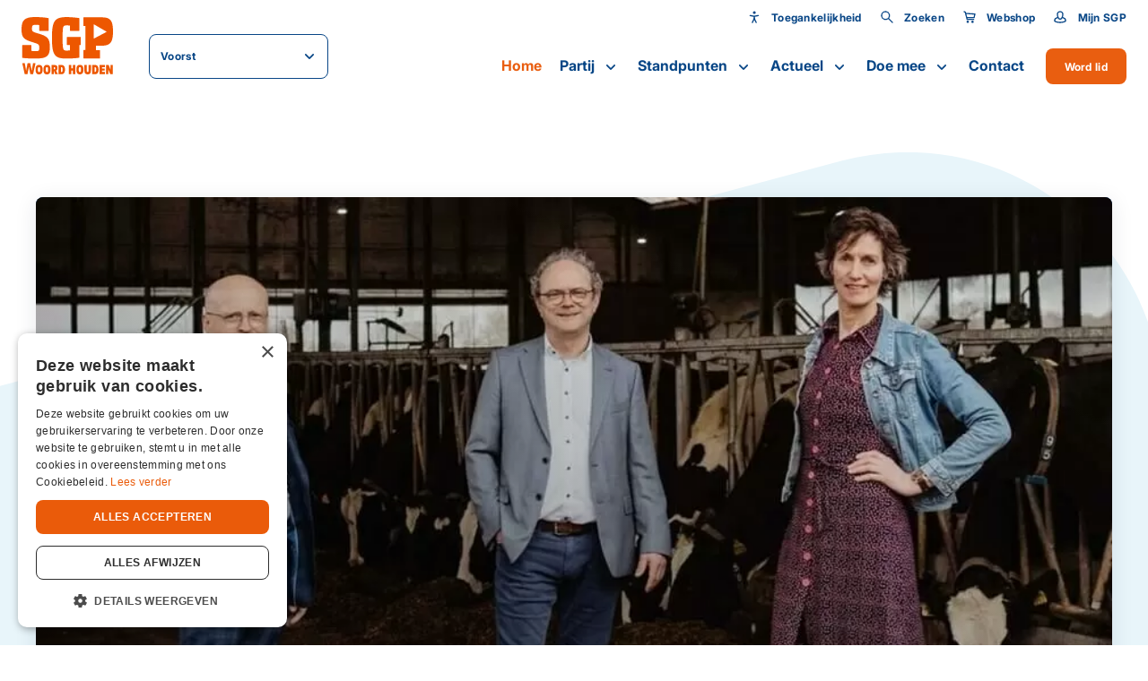

--- FILE ---
content_type: text/html; charset=UTF-8
request_url: https://voorst.sgp.nl/home
body_size: 19276
content:
<!DOCTYPE html>
<html lang="nl"  prefix="og: http://ogp.me/ns#">
<head>
    <base href="https://voorst.sgp.nl">

    <meta charset="utf-8">
    <meta name="viewport" content="width=device-width, initial-scale=1.0, user-scalable=no">

    <meta property="og:site_name" content="SGP">
    <meta property="og:title" content="Home" />
    <meta property="og:type" content="" />
    <meta property="og:image" content="" />
    <meta property="twitter:image" content="" />

    <title>Home - SGP</title>
    <meta name="description" content="">

    <link rel="apple-touch-icon-precomposed" sizes="57x57" href="https://voorst.sgp.nl/images/icons/apple-touch-icon-57x57.png">
<link rel="apple-touch-icon-precomposed" sizes="114x114" href="https://voorst.sgp.nl/images/icons/apple-touch-icon-114x114.png">
<link rel="apple-touch-icon-precomposed" sizes="72x72" href="https://voorst.sgp.nl/images/icons/apple-touch-icon-72x72.png">
<link rel="apple-touch-icon-precomposed" sizes="144x144" href="https://voorst.sgp.nl/images/icons/apple-touch-icon-144x144.png">
<link rel="apple-touch-icon-precomposed" sizes="60x60" href="https://voorst.sgp.nl/images/icons/apple-touch-icon-60x60.png">
<link rel="apple-touch-icon-precomposed" sizes="120x120" href="https://voorst.sgp.nl/images/icons/apple-touch-icon-120x120.png">
<link rel="apple-touch-icon-precomposed" sizes="76x76" href="https://voorst.sgp.nl/images/icons/apple-touch-icon-76x76.png">
<link rel="apple-touch-icon-precomposed" sizes="152x152" href="https://voorst.sgp.nl/images/icons/apple-touch-icon-152x152.png">
<link rel="icon" type="image/png" href="https://voorst.sgp.nl/images/icons/favicon-196x196.png" sizes="196x196">
<link rel="icon" type="image/png" href="https://voorst.sgp.nl/images/icons/favicon-96x96.png" sizes="96x96">
<link rel="icon" type="image/png" href="https://voorst.sgp.nl/images/icons/favicon-32x32.png" sizes="32x32">
<link rel="icon" type="image/png" href="https://voorst.sgp.nl/images/icons/favicon-16x16.png" sizes="16x16">
<link rel="icon" type="image/png" href="https://voorst.sgp.nl/images/icons/favicon-128.png" sizes="128x128">
<meta name="application-name" content="SGP">
<meta name="msapplication-TileColor" content="#FFFFFF">
<meta name="msapplication-TileImage" content="https://voorst.sgp.nl/images/icons/mstile-144x144.png">
<meta name="msapplication-square70x70logo" content="https://voorst.sgp.nl/images/icons/mstile-70x70.png">
<meta name="msapplication-square150x150logo" content="https://voorst.sgp.nl/images/icons/mstile-150x150.png">
<meta name="msapplication-wide310x150logo" content="https://voorst.sgp.nl/images/icons/mstile-310x150.png">
<meta name="msapplication-square310x310logo" content="https://voorst.sgp.nl/images/icons/mstile-310x310.png">
    
    <link href="https://voorst.sgp.nl/home" rel="canonical">

            <link rel="stylesheet" type="text/css" href="https://voorst.sgp.nl/css/main-d2a4883cd8ebf568ed89.min.css">
    
                            <!-- YesWeTrack GTM Script -->
            <script>(function(w,d,s,l,i){w[l]=w[l]||[];w[l].push({'gtm.start':new Date().getTime(),event:'gtm.js'});var f=d.getElementsByTagName(s)[0],j=d.createElement(s),dl=l!='dataLayer'?'&l='+l:'';j.async=true;j.src='https://ywt.sgp.nl/gtm.js?id='+i+dl;f.parentNode.insertBefore(j,f);})(window,document,'script','dataLayer','GTM-KMWKVWRF');</script>
            <!-- END YesWeTrack GTM Script -->
           
    
</head>
<body>
                        <!-- YesWeTrack GTM noscript -->
            <noscript><iframe src="https://ywt.sgp.nl/ns.html?id=GTM-KMWKVWRF" height="0" width="0" style="display:none;visibility:hidden"></iframe></noscript>
            <!-- End YesWeTrack GTM noscript -->
                <div class="barba-bg"></div>

        <div id="barba-wrapper" class="barba-wrapper">
            <div class="barba-container">
                

                <div id="app" class="site">
                    <header-component inline-template :has-topbar="true">
    <header class="header"
            :class="{ 'header--expanded': menuExpanded, 'header--scrolled': scrolled, 'header--inverted': false, 'header--show-topbar': hasTopbar && showTopBar}"
            ref="header">
        <div class="header__top" v-if="hasTopbar">
            <div class="header__container">
                
                
                
                

                <div class="header__priority-navigation">
                    <!-- priority menu: Only render when items are present -->
                    <priority-navigation inline-template :scrolled="scrolled">
    <div class="priority-navigation" :class="{ 'priority-navigation--inverted' : false && !scrolled }">
        <nav class="priority-navigation__list" ref="priorityNavigationList"
             :class="{ 'priority-navigation__list--scrolled-left': !scrolledToLeft, 'priority-navigation__list--scrolled-right': !scrolledToRight }">
                            <priority-navigation-item inline-template>
    <div class="priority-navigation__list-item  priority-navigation__list-item--last ">
        <a href="#" title="Toegankelijkheid"  class="priority-navigation__link "
           :class="{ 'priority-navigation__link--active': false }"

           @click.prevent="">
                            <span class="priority-navigation__icon">
                    <svg xmlns="http://www.w3.org/2000/svg" viewBox="0 0 24 24" class=""><path d="M12 11.8l-7-1.2c-.6-.1-1-.6-.9-1.2.1-.6.6-1 1.2-.9L12 9.7l6.6-1.2c.6-.1 1.1.3 1.2.8.1.6-.3 1.1-.8 1.2l-7 1.3zm.1-4.9c.5 0 .9-.1 1.3-.4.4-.3.7-.6.9-1 .2-.4.2-.9.1-1.3-.1-.5-.3-.9-.6-1.2-.3-.3-.7-.5-1.2-.6-.5-.1-.9 0-1.3.1-.4.2-.8.5-1 .9-.4.2-.6.7-.6 1.2 0 .6.2 1.2.7 1.6.5.4 1 .7 1.7.7zm3.1 15.2c-.4 0-.8-.2-.9-.6L12 16.9l-2.2 4.6c-.2.5-.9.7-1.4.5-.5-.3-.7-.9-.5-1.4L12 12l4.1 8.6c.2.5 0 1.2-.5 1.4-.1 0-.3.1-.4.1z"/><path d="M11 10.6h2.1v5.1H11z"/></svg>
                </span>
            
            Toegankelijkheid
        </a>

                    <div class="priority-navigation__list-item priority-navigation__list-item--sub">
                <div class="priority-navigation__sub-wrapper">
                    <accessibility-controls inline-template>
    <div class="accessibility-controls" >
        <h6 class="accessibility-controls__title">Toegankelijkheid</h6>

        <div class="accessibility-controls__font-size-controls">
            <label class="accessibility-controls__label">Lettergrootte</label>
            <input type="number" v-model="fontSize" class="accessibility-controls__font-size-input">

            <button class="button button--icon button--secondary button--icon-small" :disabled="isMin" :class="{ 'button--secondary__disabled' : fontVal == 'min' }" @click="decreaseFontSize()">
                <svg xmlns="http://www.w3.org/2000/svg" width="24" height="24" viewBox="0 0 24 24" fill="none" class=""><path fill-rule="evenodd" clip-rule="evenodd" d="M6 13a1 1 0 110-2h12a1 1 0 110 2H6z" fill="#000"/></svg>
            </button>

            <button class="button button--icon button--secondary button--icon-small" :disabled="isMax" :class="{ 'button--secondary__disabled' : fontVal == 'max' }" @click="increaseFontSize()">
                <svg xmlns="http://www.w3.org/2000/svg" width="24" height="24" viewBox="0 0 24 24" fill="none" class=""><path fill-rule="evenodd" clip-rule="evenodd" d="M12 5a1 1 0 00-1 1v5H6a1 1 0 100 2h5v5a1 1 0 102 0v-5h5a1 1 0 100-2h-5V6a1 1 0 00-1-1z" fill="#000"/></svg>
            </button>
        </div>
    </div>
</accessibility-controls>
                </div>
            </div>
            </div>
</priority-navigation-item>
                                    <priority-navigation-item inline-template>
    <div class="priority-navigation__list-item  priority-navigation__list-item--last ">
        <a href="https://voorst.sgp.nl/zoeken" title="Zoeken"  class="priority-navigation__link "
           :class="{ 'priority-navigation__link--active': false }"

           >
                            <span class="priority-navigation__icon">
                    <svg xmlns="http://www.w3.org/2000/svg" width="24" height="24" viewBox="0 0 24 24" fill="none" class=""><path fill-rule="evenodd" clip-rule="evenodd" d="M21.708 20.305a.988.988 0 01-.003 1.405.984.984 0 01-1.4-.005l-6.253-6.238a7.502 7.502 0 111.415-1.415l6.241 6.253zM9.5 15a5.5 5.5 0 100-11 5.5 5.5 0 000 11z" fill="#000"/></svg>
                </span>
            
            Zoeken
        </a>

            </div>
</priority-navigation-item>
                                <priority-navigation-item inline-template>
    <div class="priority-navigation__list-item  priority-navigation__list-item--last ">
        <a href="http://webshop.sgp.nl" title="Webshop"  class="priority-navigation__link "
           :class="{ 'priority-navigation__link--active': false }"

           >
                            <span class="priority-navigation__icon">
                    <svg xmlns="http://www.w3.org/2000/svg" width="24" height="24" viewBox="0 0 24 24" fill="none" class=""><path fill-rule="evenodd" clip-rule="evenodd" d="M6.254 5.03l14.914.975a.857.857 0 01.814 1.038l-1.302 5.971c-.102.543-.631.982-1.183.982H8.555l.231 1h10.21a1 1 0 110 2.002H7.989a1 1 0 01-.975-.776L4.12 4.682l-1.565-.786a1 1 0 11.893-1.79l1.986.99a1 1 0 01.528.67l.292 1.263zm12.58 6.965l.948-4.072-13.059-.86 1.37 4.932h10.741zM17.002 22a2.001 2.001 0 110-4.002 2.001 2.001 0 010 4.002zm-8 0a2.001 2.001 0 110-4.002 2.001 2.001 0 010 4.002z" fill="#000"/></svg>
                </span>
            
            Webshop
        </a>

            </div>
</priority-navigation-item>
                <priority-navigation-item inline-template>
    <div class="priority-navigation__list-item  priority-navigation__list-item--last ">
        <a href="https://mijn.sgp.nl/" title="Mijn SGP"  class="priority-navigation__link "
           :class="{ 'priority-navigation__link--active': false }"

           >
                            <span class="priority-navigation__icon">
                    <svg xmlns="http://www.w3.org/2000/svg" width="24" height="24" viewBox="0 0 24 24" fill="none" class=""><path fill-rule="evenodd" clip-rule="evenodd" d="M4 16.99v1.357c.35.213 3.146 1.65 8 1.65s7.65-1.435 8-1.649v-1.357c0-1.717-3.807-3.051-4.078-3.153C15.07 15.366 13.812 16.5 12 16.5c-1.81 0-3.069-1.133-3.92-2.66-.269.1-4.08 1.43-4.08 3.15zm2.5-9.81C6.5 4.319 8.962 2 12 2s5.5 2.319 5.5 5.179c0 1.213-.212 3.075-.786 4.817 2.003.765 5.286 2.005 5.286 4.995v2.007C22 20.103 17.685 22 12 22S2 20.099 2 18.998V16.99c0-3 3.285-4.227 5.287-4.991-.575-1.743-.787-3.606-.787-4.82zM12 14.5c1.97 0 3.5-3.617 3.5-7.321C15.5 5.45 13.959 4 12 4S8.5 5.45 8.5 7.179c0 3.704 1.53 7.321 3.5 7.321z" fill="#000"/></svg>
                </span>
            
            Mijn SGP
        </a>

            </div>
</priority-navigation-item>
                    </nav>
    </div>
</priority-navigation>
                </div>
            </div>
        </div>

        <div class="header__main">
            <div class="header__container header__main-container">
                <div class="header__brand">
                    <div class="row align-items-center">
                        <div class="col-auto">
                            <a href="http://voorst.sgp.nl" title="Voorst" class="header__logo">
                                <svg xmlns="http://www.w3.org/2000/svg" width="110" height="69" viewBox="0 0 110 69" fill="#ED5700" class=""><path d="M16.33 41.012c-1.224 0-3.263-.168-4.351-.305l-.06-6.459a.506.506 0 00-.5-.504H1.345a.506.506 0 00-.498.504v14.414a.49.49 0 00.408.489c1.858.335 7.689.809 14.94.809 14.002 0 17.84-2.49 17.84-14.17 0-10.52-3.158-12.902-14.82-16.23-5.71-1.62-6.706-2.459-6.706-5.574 0-3.893 1.178-4.535 3.625-4.535 1.631 0 4.109.046 5.09.168l.061 6.535c0 .275.227.504.498.504h10.333a.506.506 0 00.498-.504V1.802a.494.494 0 00-.347-.474C29.909.641 22.206 0 16.269 0 3.807 0 0 3.74 0 14.444s2.75 12.658 14.486 16.231c6.012 1.802 6.843 2.52 6.843 5.97 0 4.505-.695 4.367-5 4.367zm78.156 8.368v-8.963a.506.506 0 00-.498-.504h-4.35v-5.39h6.646c5.332 0 8.474-1.008 10.514-3.344 2.22-2.55 3.202-6.825 3.202-13.849 0-7.023-.967-11.268-3.142-13.757-2.009-2.306-5.045-3.237-10.453-3.237H74.94a.506.506 0 00-.499.504v9.558c0 .275.227.504.499.504h2.024l-.03 28.675h-1.98a.506.506 0 00-.498.504v9.298c0 .275.227.504.499.504h19.033a.506.506 0 00.498-.504zM87.16 25.803s-.12-.015-.166-.045a.349.349 0 01-.151-.29V9.237c0-.122.06-.23.166-.29a.324.324 0 01.332 0l14.638 8.52a.335.335 0 01.166.305.325.325 0 01-.181.29l-14.638 7.71s-.105.047-.15.047l-.016-.016zm-17.507 22.66V33.73h1.132a.506.506 0 00.499-.504V24.4a.506.506 0 00-.499-.504h-1.933l-13.837-.03a.506.506 0 00-.498.503v8.84c0 .276.226.505.498.505h3.293v6.443c-1.072.122-2.84.183-3.958.183-3.791 0-4.94 0-4.94-12.001v-6.123c0-12.123 1.013-12.123 4.805-12.123 1.39 0 3.111.015 4.018.107v5.94c0 .274.226.503.498.503H69.14a.506.506 0 00.499-.504V1.741a.504.504 0 00-.393-.489C67.523.87 59.44.061 54.47.061c-14.698 0-17.885 4.443-17.885 25.041 0 11.268.997 16.994 3.535 20.445 2.81 3.817 7.568 4.413 14.275 4.413 4.985 0 11.782-.367 14.864-1.008a.492.492 0 00.393-.489zM12.236 64.725l-1.753-9.192H7.266l-1.767 9.192-1.571-9.192H.92l2.946 13.284H7.13l1.737-8.887 1.767 8.887h3.278l2.916-13.284h-2.976l-1.616 9.192zm8.867-7.177c-3.671 0-4.23 3.085-4.23 5.726 0 2.642.544 5.726 4.23 5.726 3.685 0 4.26-3.07 4.26-5.695 0-2.627-.59-5.741-4.26-5.741v-.016zm0 8.78c-1.3 0-1.39-1.573-1.39-3.054 0-1.48.09-3.038 1.39-3.038 1.299 0 1.39 1.557 1.39 3.053 0 1.497-.091 3.039-1.39 3.039zm9.456-8.78c-3.67 0-4.23 3.085-4.23 5.726 0 2.642.544 5.726 4.23 5.726 3.686 0 4.26-3.07 4.26-5.695 0-2.627-.59-5.741-4.26-5.741v-.016zm0 8.78c-1.3 0-1.39-1.573-1.39-3.054 0-1.48.09-3.038 1.39-3.038 1.299 0 1.39 1.557 1.39 3.053 0 1.497-.091 3.039-1.39 3.039zm12.704-4.825c0-1.45-.242-3.771-3.761-3.771h-3.43v11.1h2.81v-4.397l1.556 4.397h3.384l-2.281-4.32c1.163-.383 1.722-1.696 1.722-2.994v-.015zm-3.837 1.328h-.529v-2.458h.529c.68 0 .997.275.997 1.252 0 .886-.272 1.206-.997 1.206zm8.716-5.115h-3.58v11.1h3.444c2.991 0 4.275-2.366 4.275-5.542 0-3.176-1.193-5.542-4.139-5.542v-.016zm-.498 8.49h-.272v-5.863h.332c1.027 0 1.752.244 1.752 2.916 0 2.672-.785 2.947-1.797 2.947h-.015zm14.138-4.352h-1.978v-4.122h-2.81v11.085h2.81V64.48h1.978v4.336h2.84V57.732h-2.84v4.122zm8.399-4.306c-3.67 0-4.23 3.085-4.23 5.726 0 2.642.544 5.726 4.23 5.726 3.686 0 4.26-3.07 4.26-5.695 0-2.627-.59-5.741-4.26-5.741v-.016zm0 8.78c-1.299 0-1.39-1.573-1.39-3.054 0-1.48.091-3.038 1.39-3.038 1.3 0 1.39 1.557 1.39 3.053 0 1.497-.09 3.039-1.39 3.039zm10.453-2.138c0 1.619-.362 1.985-1.117 1.985-.756 0-1.118-.382-1.118-1.985v-6.474h-2.855v6.428c0 3.299 1.027 4.84 3.957 4.84 2.931 0 3.943-1.541 3.943-4.84v-6.428H80.62v6.474h.015zm7.886-6.474h-3.58v11.1h3.444c2.99 0 4.275-2.366 4.275-5.542 0-3.176-1.194-5.542-4.14-5.542v-.016zm-.484 8.49h-.272v-5.863h.333c1.027 0 1.752.244 1.752 2.916 0 2.672-.786 2.947-1.798 2.947h-.015zm5.907 2.611h6.329v-2.672h-3.52v-1.756h3.157v-2.413h-3.157V60.39h3.52v-2.657h-6.33v11.085zm13.051-5.405l-2.221-5.68h-3.172v11.085h2.84v-5.573l2.296 5.573h3.097V57.732h-2.84v5.68z"/></svg>
                            </a>
                        </div>
                        <div class="col">
                            <website-selector :items="{&quot;0&quot;:{&quot;name&quot;:&quot;Landelijk&quot;,&quot;url&quot;:&quot;http:\/\/sgp.nl&quot;,&quot;selected&quot;:false,&quot;target&quot;:&quot;_blank&quot;},&quot;5&quot;:{&quot;name&quot;:&quot;Tweede Kamer&quot;,&quot;url&quot;:&quot;http:\/\/tweedekamer.sgp.nl&quot;,&quot;selected&quot;:false,&quot;target&quot;:&quot;_blank&quot;},&quot;6&quot;:{&quot;name&quot;:&quot;Eerste Kamer&quot;,&quot;url&quot;:&quot;http:\/\/eerstekamer.sgp.nl&quot;,&quot;selected&quot;:false,&quot;target&quot;:&quot;_blank&quot;},&quot;7&quot;:{&quot;name&quot;:&quot;Eurofractie&quot;,&quot;url&quot;:&quot;http:\/\/eurofractie.sgp.nl&quot;,&quot;selected&quot;:false,&quot;target&quot;:&quot;_blank&quot;},&quot;8&quot;:{&quot;name&quot;:&quot;Wetenschappelijk Instituut&quot;,&quot;url&quot;:&quot;http:\/\/wi.sgp.nl&quot;,&quot;selected&quot;:false,&quot;target&quot;:&quot;_blank&quot;},&quot;92&quot;:{&quot;name&quot;:&quot;Landelijk&quot;,&quot;url&quot;:&quot;http:\/\/stemvoorhetleven.sgp.nl&quot;,&quot;selected&quot;:false,&quot;target&quot;:&quot;_blank&quot;},&quot;93&quot;:{&quot;name&quot;:&quot;Lokaal&quot;,&quot;url&quot;:&quot;https:\/\/sgp.nl\/lokaal&quot;,&quot;selected&quot;:false,&quot;target&quot;:&quot;_blank&quot;}}"
                                              label="Voorst"
                                              :inverted="false"></website-selector>
                        </div>
                    </div>
                </div>

                <div class="cart-popup" v-cloak v-if="cartPopup.show">
                    <div class="cart-popup__header">
                        <h5 class="cart-popup__title">Winkelwagen</h5>
                        <div class="cart-popup__close" @click="cartPopup.show = false"><svg xmlns="http://www.w3.org/2000/svg" width="26" height="26" viewBox="0 0 26 26" fill="none" class=""><path fill-rule="evenodd" clip-rule="evenodd" d="M8.05 6.636a.998.998 0 00-1.414 0 .997.997 0 000 1.414l4.95 4.95-4.95 4.95a.998.998 0 000 1.414.998.998 0 001.414 0l4.95-4.95 4.95 4.95a.998.998 0 001.414 0 .998.998 0 000-1.414L14.414 13l4.95-4.95a.998.998 0 000-1.414.997.997 0 00-1.414 0L13 11.586l-4.95-4.95z" fill="#000"/></svg></div>
                    </div>

                    <div class="cart-popup__wrapper">
                        <div class="cart-popup__image-wrapper" v-if="cart.item.product.image">
                            <div class="cart-popup__image" v-if="cart.item.product.image">
                                <img class="cart-popup__img" :src="cart.item.product.image" :alt="cart.item.product.title">
                            </div>
                        </div>

                        <div class="cart-popup__content-wrapper">
                            <h5 class="cart-popup__product-title">{{ cart.item.product.title }}</h5>

                            <div class="cart-popup__content">
                                <span class="cart-popup__content--item">Aantal {{ cart.item.added }} </span>

                                <span class="cart-popup__content--item">&euro; {{ formatPrice(cart.item.product.price * cart.item.added) }}</span>
                            </div>
                        </div>
                    </div>
                    <div class="cart-popup__button-wrapper">
                        <a class="cart-popup__button button button--primary" href="">Bekijk winkelwagen</a>
                    </div>
                </div>

                <div class="header__buttons">
                                            <a href="https://voorst.sgp.nl/doemee/lidworden" class="header__button">
                            Word lid                        </a>
                                        <div class="header__menu-toggle hamburger hamburger--squeeze"
                         :class="{ 'is-active': menuExpanded, 'hamburger--inverted': false }"
                         @click="menuExpanded = !menuExpanded">
                        <div class="hamburger-box">
                            <div class="hamburger-inner"></div>
                        </div>
                    </div>
                </div>

                <div class="header__navigation">
                    <navigation-component inline-template :has-topbar="hasTopbar" :topbar-visible="showTopBar" :menu-expanded="menuExpanded" @close-menu="menuExpanded = false" :is-paginated="true">
    <nav class="navigation" :class="{ 'navigation--active': menuExpanded, 'navigation--topbar-visible' : hasTopbar && topbarVisible }" ref="scrollLock">
        <div class="navigation__header" :class="{ 'navigation__header--topbar-visible' : hasTopbar && topbarVisible }">
            <div class="navigation__container container--extra-padding">
                <button class="button button--primary button--icon button--icon-small navigation__back"
                        :class="{ 'navigation__back--active': isPaginated && activeSubLevel >= 1 }"
                        @click="decrementActiveSubLevel">
                    <svg xmlns="http://www.w3.org/2000/svg" width="24" height="24" viewBox="0 0 24 24" fill="none" class=""><path fill-rule="evenodd" clip-rule="evenodd" d="M5.414 13h15.642c.521 0 .944-.444.944-1 0-.552-.42-1-.944-1H5.414l3.293-3.293a1 1 0 00-1.414-1.414l-5 5a1 1 0 000 1.414l5 5a1 1 0 001.414-1.414L5.414 13z" fill="#000"/></svg>
                </button>

                <div class="navigation__header-buttons">
                    <button class="header__menu-toggle hamburger hamburger--squeeze"
                            :class="{ 'is-active': menuExpanded}" @click="closeMenu">
                        <span class="navigation__close">Sluiten</span>

                        <div class="hamburger-box">
                            <div class="hamburger-inner"></div>
                        </div>
                    </button>
                </div>
            </div>
        </div>

        <ul class="navigation__list">
                            <navigation-item inline-template
                 :is-paginated="isPaginated"
                 :sub-level="1"
                 :has-sub="false"
                 :active-sub-level="activeSubLevel"
                 @increment-active-sub-level="incrementActiveSubLevel"
                 :is-sub="false">
    <li class="navigation-item  navigation-item--current"
        :class="{ 'navigation-item--paginated': isPaginated, 'navigation-item--active': isActive, 'navigation-item--inverted': false}">
                    <a href="https://voorst.sgp.nl/home" title="Home" class="navigation-item__link  navigation-item__link--current">
            Home

            
                    </a>

            </li>
</navigation-item>
                            <navigation-item inline-template
                 :is-paginated="isPaginated"
                 :sub-level="1"
                 :has-sub="true"
                 :active-sub-level="activeSubLevel"
                 @increment-active-sub-level="incrementActiveSubLevel"
                 :is-sub="false">
    <li class="navigation-item navigation-item--has-sub"
        :class="{ 'navigation-item--paginated': isPaginated, 'navigation-item--active': isActive, 'navigation-item--inverted': false}">
                    <span class="navigation-item__link-navigation-handler"
                  @click="navigationHandler">
            </span>
                    <a href="https://voorst.sgp.nl/partij" title="Partij" class="navigation-item__link ">
            Partij

                            <span class="navigation-item__sub-icon navigation-item__sub-icon--desktop">
                    <svg xmlns="http://www.w3.org/2000/svg" width="24" height="24" viewBox="0 0 24 24" fill="none" class=""><path fill-rule="evenodd" clip-rule="evenodd" d="M11.996 13.059s.004.027-4.289-4.266a1 1 0 00-1.414 1.414l5 5a1 1 0 001.414 0l5-5a1 1 0 00-1.414-1.414l-4.297 4.266z" fill="#000"/></svg>
                </span>

                <span class="navigation-item__sub-icon navigation-item__sub-icon--mobile" v-if="isPaginated">
                    <svg xmlns="http://www.w3.org/2000/svg" width="24" height="24" viewBox="0 0 24 24" fill="none" class=""><path fill-rule="evenodd" clip-rule="evenodd" d="M18.586 13H2.944C2.423 13 2 12.556 2 12c0-.552.42-1 .944-1h15.642l-3.293-3.293a1 1 0 011.414-1.414l5 5a1 1 0 010 1.414l-5 5a1 1 0 01-1.414-1.414L18.586 13z" fill="#000"/></svg>
                </span>
            
                    </a>

                    <ul class="navigation-item__sub-list navigation-item__sub-list--has-topbar"
                :class="{ 'navigation-item__sub-list--sub': isSub }">
                <li v-if="isPaginated" class="navigation-item" :class="{ 'navigation-item--paginated': isPaginated }">
                    <a href="https://voorst.sgp.nl/partij" title="Partij" class="navigation-item__link navigation-item__link--parent">
                        Partij

                        <span class="navigation-item__hover-icon navigation-item__hover-icon--parent">
                            <svg xmlns="http://www.w3.org/2000/svg" width="24" height="24" viewBox="0 0 24 24" fill="none" class=""><path fill-rule="evenodd" clip-rule="evenodd" d="M18.586 13H2.944C2.423 13 2 12.556 2 12c0-.552.42-1 .944-1h15.642l-3.293-3.293a1 1 0 011.414-1.414l5 5a1 1 0 010 1.414l-5 5a1 1 0 01-1.414-1.414L18.586 13z" fill="#000"/></svg>
                        </span>
                    </a>
                </li>
                                    <navigation-item inline-template
                 :is-paginated="isPaginated"
                 :sub-level="2"
                 :has-sub="false"
                 :active-sub-level="activeSubLevel"
                 @increment-active-sub-level="incrementActiveSubLevel"
                 :is-sub="false">
    <li class="navigation-item "
        :class="{ 'navigation-item--paginated': isPaginated, 'navigation-item--active': isActive, 'navigation-item--inverted': false}">
                    <a href="https://voorst.sgp.nl/partij/onze-mensen" title="Onze mensen" class="navigation-item__link  navigation-item__link--sub">
            Onze mensen

            
                            <span class="navigation-item__hover-icon">
                    <svg xmlns="http://www.w3.org/2000/svg" width="24" height="24" viewBox="0 0 24 24" fill="none" class=""><path fill-rule="evenodd" clip-rule="evenodd" d="M18.586 13H2.944C2.423 13 2 12.556 2 12c0-.552.42-1 .944-1h15.642l-3.293-3.293a1 1 0 011.414-1.414l5 5a1 1 0 010 1.414l-5 5a1 1 0 01-1.414-1.414L18.586 13z" fill="#000"/></svg>
                </span>
                    </a>

            </li>
</navigation-item>
                                    <navigation-item inline-template
                 :is-paginated="isPaginated"
                 :sub-level="2"
                 :has-sub="false"
                 :active-sub-level="activeSubLevel"
                 @increment-active-sub-level="incrementActiveSubLevel"
                 :is-sub="false">
    <li class="navigation-item "
        :class="{ 'navigation-item--paginated': isPaginated, 'navigation-item--active': isActive, 'navigation-item--inverted': false}">
                    <a href="https://voorst.sgp.nl/partij/onze-historie" title="Onze historie" class="navigation-item__link  navigation-item__link--sub">
            Onze historie

            
                            <span class="navigation-item__hover-icon">
                    <svg xmlns="http://www.w3.org/2000/svg" width="24" height="24" viewBox="0 0 24 24" fill="none" class=""><path fill-rule="evenodd" clip-rule="evenodd" d="M18.586 13H2.944C2.423 13 2 12.556 2 12c0-.552.42-1 .944-1h15.642l-3.293-3.293a1 1 0 011.414-1.414l5 5a1 1 0 010 1.414l-5 5a1 1 0 01-1.414-1.414L18.586 13z" fill="#000"/></svg>
                </span>
                    </a>

            </li>
</navigation-item>
                                    <navigation-item inline-template
                 :is-paginated="isPaginated"
                 :sub-level="2"
                 :has-sub="false"
                 :active-sub-level="activeSubLevel"
                 @increment-active-sub-level="incrementActiveSubLevel"
                 :is-sub="false">
    <li class="navigation-item "
        :class="{ 'navigation-item--paginated': isPaginated, 'navigation-item--active': isActive, 'navigation-item--inverted': false}">
                    <a href="https://voorst.sgp.nl/partij/organisatie" title="Organisatie" class="navigation-item__link  navigation-item__link--sub">
            Organisatie

            
                            <span class="navigation-item__hover-icon">
                    <svg xmlns="http://www.w3.org/2000/svg" width="24" height="24" viewBox="0 0 24 24" fill="none" class=""><path fill-rule="evenodd" clip-rule="evenodd" d="M18.586 13H2.944C2.423 13 2 12.556 2 12c0-.552.42-1 .944-1h15.642l-3.293-3.293a1 1 0 011.414-1.414l5 5a1 1 0 010 1.414l-5 5a1 1 0 01-1.414-1.414L18.586 13z" fill="#000"/></svg>
                </span>
                    </a>

            </li>
</navigation-item>
                            </ul>
            </li>
</navigation-item>
                            <navigation-item inline-template
                 :is-paginated="isPaginated"
                 :sub-level="1"
                 :has-sub="true"
                 :active-sub-level="activeSubLevel"
                 @increment-active-sub-level="incrementActiveSubLevel"
                 :is-sub="false">
    <li class="navigation-item navigation-item--has-sub"
        :class="{ 'navigation-item--paginated': isPaginated, 'navigation-item--active': isActive, 'navigation-item--inverted': false}">
                    <span class="navigation-item__link-navigation-handler"
                  @click="navigationHandler">
            </span>
                    <a href="https://voorst.sgp.nl/themas" title="Standpunten" class="navigation-item__link ">
            Standpunten

                            <span class="navigation-item__sub-icon navigation-item__sub-icon--desktop">
                    <svg xmlns="http://www.w3.org/2000/svg" width="24" height="24" viewBox="0 0 24 24" fill="none" class=""><path fill-rule="evenodd" clip-rule="evenodd" d="M11.996 13.059s.004.027-4.289-4.266a1 1 0 00-1.414 1.414l5 5a1 1 0 001.414 0l5-5a1 1 0 00-1.414-1.414l-4.297 4.266z" fill="#000"/></svg>
                </span>

                <span class="navigation-item__sub-icon navigation-item__sub-icon--mobile" v-if="isPaginated">
                    <svg xmlns="http://www.w3.org/2000/svg" width="24" height="24" viewBox="0 0 24 24" fill="none" class=""><path fill-rule="evenodd" clip-rule="evenodd" d="M18.586 13H2.944C2.423 13 2 12.556 2 12c0-.552.42-1 .944-1h15.642l-3.293-3.293a1 1 0 011.414-1.414l5 5a1 1 0 010 1.414l-5 5a1 1 0 01-1.414-1.414L18.586 13z" fill="#000"/></svg>
                </span>
            
                    </a>

                    <ul class="navigation-item__sub-list navigation-item__sub-list--has-topbar"
                :class="{ 'navigation-item__sub-list--sub': isSub }">
                <li v-if="isPaginated" class="navigation-item" :class="{ 'navigation-item--paginated': isPaginated }">
                    <a href="https://voorst.sgp.nl/themas" title="Standpunten" class="navigation-item__link navigation-item__link--parent">
                        Standpunten

                        <span class="navigation-item__hover-icon navigation-item__hover-icon--parent">
                            <svg xmlns="http://www.w3.org/2000/svg" width="24" height="24" viewBox="0 0 24 24" fill="none" class=""><path fill-rule="evenodd" clip-rule="evenodd" d="M18.586 13H2.944C2.423 13 2 12.556 2 12c0-.552.42-1 .944-1h15.642l-3.293-3.293a1 1 0 011.414-1.414l5 5a1 1 0 010 1.414l-5 5a1 1 0 01-1.414-1.414L18.586 13z" fill="#000"/></svg>
                        </span>
                    </a>
                </li>
                                    <navigation-item inline-template
                 :is-paginated="isPaginated"
                 :sub-level="2"
                 :has-sub="false"
                 :active-sub-level="activeSubLevel"
                 @increment-active-sub-level="incrementActiveSubLevel"
                 :is-sub="false">
    <li class="navigation-item "
        :class="{ 'navigation-item--paginated': isPaginated, 'navigation-item--active': isActive, 'navigation-item--inverted': false}">
                    <a href="https://voorst.sgp.nl/standpunten" title="Alle standpunten" class="navigation-item__link  navigation-item__link--sub">
            Alle standpunten

            
                            <span class="navigation-item__hover-icon">
                    <svg xmlns="http://www.w3.org/2000/svg" width="24" height="24" viewBox="0 0 24 24" fill="none" class=""><path fill-rule="evenodd" clip-rule="evenodd" d="M18.586 13H2.944C2.423 13 2 12.556 2 12c0-.552.42-1 .944-1h15.642l-3.293-3.293a1 1 0 011.414-1.414l5 5a1 1 0 010 1.414l-5 5a1 1 0 01-1.414-1.414L18.586 13z" fill="#000"/></svg>
                </span>
                    </a>

            </li>
</navigation-item>
                                    <navigation-item inline-template
                 :is-paginated="isPaginated"
                 :sub-level="2"
                 :has-sub="false"
                 :active-sub-level="activeSubLevel"
                 @increment-active-sub-level="incrementActiveSubLevel"
                 :is-sub="false">
    <li class="navigation-item "
        :class="{ 'navigation-item--paginated': isPaginated, 'navigation-item--active': isActive, 'navigation-item--inverted': false}">
                    <a href="https://voorst.sgp.nl/themas" title="Thema&#039;s" class="navigation-item__link  navigation-item__link--sub">
            Thema&#039;s

            
                            <span class="navigation-item__hover-icon">
                    <svg xmlns="http://www.w3.org/2000/svg" width="24" height="24" viewBox="0 0 24 24" fill="none" class=""><path fill-rule="evenodd" clip-rule="evenodd" d="M18.586 13H2.944C2.423 13 2 12.556 2 12c0-.552.42-1 .944-1h15.642l-3.293-3.293a1 1 0 011.414-1.414l5 5a1 1 0 010 1.414l-5 5a1 1 0 01-1.414-1.414L18.586 13z" fill="#000"/></svg>
                </span>
                    </a>

            </li>
</navigation-item>
                            </ul>
            </li>
</navigation-item>
                            <navigation-item inline-template
                 :is-paginated="isPaginated"
                 :sub-level="1"
                 :has-sub="true"
                 :active-sub-level="activeSubLevel"
                 @increment-active-sub-level="incrementActiveSubLevel"
                 :is-sub="false">
    <li class="navigation-item navigation-item--has-sub"
        :class="{ 'navigation-item--paginated': isPaginated, 'navigation-item--active': isActive, 'navigation-item--inverted': false}">
                    <span class="navigation-item__link-navigation-handler"
                  @click="navigationHandler">
            </span>
                    <a href="https://voorst.sgp.nl/actueel" title="Actueel" class="navigation-item__link ">
            Actueel

                            <span class="navigation-item__sub-icon navigation-item__sub-icon--desktop">
                    <svg xmlns="http://www.w3.org/2000/svg" width="24" height="24" viewBox="0 0 24 24" fill="none" class=""><path fill-rule="evenodd" clip-rule="evenodd" d="M11.996 13.059s.004.027-4.289-4.266a1 1 0 00-1.414 1.414l5 5a1 1 0 001.414 0l5-5a1 1 0 00-1.414-1.414l-4.297 4.266z" fill="#000"/></svg>
                </span>

                <span class="navigation-item__sub-icon navigation-item__sub-icon--mobile" v-if="isPaginated">
                    <svg xmlns="http://www.w3.org/2000/svg" width="24" height="24" viewBox="0 0 24 24" fill="none" class=""><path fill-rule="evenodd" clip-rule="evenodd" d="M18.586 13H2.944C2.423 13 2 12.556 2 12c0-.552.42-1 .944-1h15.642l-3.293-3.293a1 1 0 011.414-1.414l5 5a1 1 0 010 1.414l-5 5a1 1 0 01-1.414-1.414L18.586 13z" fill="#000"/></svg>
                </span>
            
                    </a>

                    <ul class="navigation-item__sub-list navigation-item__sub-list--has-topbar"
                :class="{ 'navigation-item__sub-list--sub': isSub }">
                <li v-if="isPaginated" class="navigation-item" :class="{ 'navigation-item--paginated': isPaginated }">
                    <a href="https://voorst.sgp.nl/actueel" title="Actueel" class="navigation-item__link navigation-item__link--parent">
                        Actueel

                        <span class="navigation-item__hover-icon navigation-item__hover-icon--parent">
                            <svg xmlns="http://www.w3.org/2000/svg" width="24" height="24" viewBox="0 0 24 24" fill="none" class=""><path fill-rule="evenodd" clip-rule="evenodd" d="M18.586 13H2.944C2.423 13 2 12.556 2 12c0-.552.42-1 .944-1h15.642l-3.293-3.293a1 1 0 011.414-1.414l5 5a1 1 0 010 1.414l-5 5a1 1 0 01-1.414-1.414L18.586 13z" fill="#000"/></svg>
                        </span>
                    </a>
                </li>
                                    <navigation-item inline-template
                 :is-paginated="isPaginated"
                 :sub-level="2"
                 :has-sub="false"
                 :active-sub-level="activeSubLevel"
                 @increment-active-sub-level="incrementActiveSubLevel"
                 :is-sub="false">
    <li class="navigation-item "
        :class="{ 'navigation-item--paginated': isPaginated, 'navigation-item--active': isActive, 'navigation-item--inverted': false}">
                    <a href="https://voorst.sgp.nl/actueel/nieuws" title="Nieuws" class="navigation-item__link  navigation-item__link--sub">
            Nieuws

            
                            <span class="navigation-item__hover-icon">
                    <svg xmlns="http://www.w3.org/2000/svg" width="24" height="24" viewBox="0 0 24 24" fill="none" class=""><path fill-rule="evenodd" clip-rule="evenodd" d="M18.586 13H2.944C2.423 13 2 12.556 2 12c0-.552.42-1 .944-1h15.642l-3.293-3.293a1 1 0 011.414-1.414l5 5a1 1 0 010 1.414l-5 5a1 1 0 01-1.414-1.414L18.586 13z" fill="#000"/></svg>
                </span>
                    </a>

            </li>
</navigation-item>
                                    <navigation-item inline-template
                 :is-paginated="isPaginated"
                 :sub-level="2"
                 :has-sub="false"
                 :active-sub-level="activeSubLevel"
                 @increment-active-sub-level="incrementActiveSubLevel"
                 :is-sub="false">
    <li class="navigation-item "
        :class="{ 'navigation-item--paginated': isPaginated, 'navigation-item--active': isActive, 'navigation-item--inverted': false}">
                    <a href="https://voorst.sgp.nl/actueel/agenda" title="Agenda" class="navigation-item__link  navigation-item__link--sub">
            Agenda

            
                            <span class="navigation-item__hover-icon">
                    <svg xmlns="http://www.w3.org/2000/svg" width="24" height="24" viewBox="0 0 24 24" fill="none" class=""><path fill-rule="evenodd" clip-rule="evenodd" d="M18.586 13H2.944C2.423 13 2 12.556 2 12c0-.552.42-1 .944-1h15.642l-3.293-3.293a1 1 0 011.414-1.414l5 5a1 1 0 010 1.414l-5 5a1 1 0 01-1.414-1.414L18.586 13z" fill="#000"/></svg>
                </span>
                    </a>

            </li>
</navigation-item>
                                    <navigation-item inline-template
                 :is-paginated="isPaginated"
                 :sub-level="2"
                 :has-sub="false"
                 :active-sub-level="activeSubLevel"
                 @increment-active-sub-level="incrementActiveSubLevel"
                 :is-sub="false">
    <li class="navigation-item "
        :class="{ 'navigation-item--paginated': isPaginated, 'navigation-item--active': isActive, 'navigation-item--inverted': false}">
                    <a href="https://voorst.sgp.nl/actueel/publicaties" title="Publicaties" class="navigation-item__link  navigation-item__link--sub">
            Publicaties

            
                            <span class="navigation-item__hover-icon">
                    <svg xmlns="http://www.w3.org/2000/svg" width="24" height="24" viewBox="0 0 24 24" fill="none" class=""><path fill-rule="evenodd" clip-rule="evenodd" d="M18.586 13H2.944C2.423 13 2 12.556 2 12c0-.552.42-1 .944-1h15.642l-3.293-3.293a1 1 0 011.414-1.414l5 5a1 1 0 010 1.414l-5 5a1 1 0 01-1.414-1.414L18.586 13z" fill="#000"/></svg>
                </span>
                    </a>

            </li>
</navigation-item>
                                    <navigation-item inline-template
                 :is-paginated="isPaginated"
                 :sub-level="2"
                 :has-sub="false"
                 :active-sub-level="activeSubLevel"
                 @increment-active-sub-level="incrementActiveSubLevel"
                 :is-sub="false">
    <li class="navigation-item "
        :class="{ 'navigation-item--paginated': isPaginated, 'navigation-item--active': isActive, 'navigation-item--inverted': false}">
                    <a href="https://voorst.sgp.nl/actueel/interviews" title="Interviews" class="navigation-item__link  navigation-item__link--sub">
            Interviews

            
                            <span class="navigation-item__hover-icon">
                    <svg xmlns="http://www.w3.org/2000/svg" width="24" height="24" viewBox="0 0 24 24" fill="none" class=""><path fill-rule="evenodd" clip-rule="evenodd" d="M18.586 13H2.944C2.423 13 2 12.556 2 12c0-.552.42-1 .944-1h15.642l-3.293-3.293a1 1 0 011.414-1.414l5 5a1 1 0 010 1.414l-5 5a1 1 0 01-1.414-1.414L18.586 13z" fill="#000"/></svg>
                </span>
                    </a>

            </li>
</navigation-item>
                                    <navigation-item inline-template
                 :is-paginated="isPaginated"
                 :sub-level="2"
                 :has-sub="false"
                 :active-sub-level="activeSubLevel"
                 @increment-active-sub-level="incrementActiveSubLevel"
                 :is-sub="false">
    <li class="navigation-item "
        :class="{ 'navigation-item--paginated': isPaginated, 'navigation-item--active': isActive, 'navigation-item--inverted': false}">
                    <a href="https://voorst.sgp.nl/actueel/videos" title="Video’s" class="navigation-item__link  navigation-item__link--sub">
            Video’s

            
                            <span class="navigation-item__hover-icon">
                    <svg xmlns="http://www.w3.org/2000/svg" width="24" height="24" viewBox="0 0 24 24" fill="none" class=""><path fill-rule="evenodd" clip-rule="evenodd" d="M18.586 13H2.944C2.423 13 2 12.556 2 12c0-.552.42-1 .944-1h15.642l-3.293-3.293a1 1 0 011.414-1.414l5 5a1 1 0 010 1.414l-5 5a1 1 0 01-1.414-1.414L18.586 13z" fill="#000"/></svg>
                </span>
                    </a>

            </li>
</navigation-item>
                            </ul>
            </li>
</navigation-item>
                            <navigation-item inline-template
                 :is-paginated="isPaginated"
                 :sub-level="1"
                 :has-sub="true"
                 :active-sub-level="activeSubLevel"
                 @increment-active-sub-level="incrementActiveSubLevel"
                 :is-sub="false">
    <li class="navigation-item navigation-item--has-sub"
        :class="{ 'navigation-item--paginated': isPaginated, 'navigation-item--active': isActive, 'navigation-item--inverted': false}">
                    <span class="navigation-item__link-navigation-handler"
                  @click="navigationHandler">
            </span>
                    <a href="https://voorst.sgp.nl/doemee" title="Doe mee" class="navigation-item__link ">
            Doe mee

                            <span class="navigation-item__sub-icon navigation-item__sub-icon--desktop">
                    <svg xmlns="http://www.w3.org/2000/svg" width="24" height="24" viewBox="0 0 24 24" fill="none" class=""><path fill-rule="evenodd" clip-rule="evenodd" d="M11.996 13.059s.004.027-4.289-4.266a1 1 0 00-1.414 1.414l5 5a1 1 0 001.414 0l5-5a1 1 0 00-1.414-1.414l-4.297 4.266z" fill="#000"/></svg>
                </span>

                <span class="navigation-item__sub-icon navigation-item__sub-icon--mobile" v-if="isPaginated">
                    <svg xmlns="http://www.w3.org/2000/svg" width="24" height="24" viewBox="0 0 24 24" fill="none" class=""><path fill-rule="evenodd" clip-rule="evenodd" d="M18.586 13H2.944C2.423 13 2 12.556 2 12c0-.552.42-1 .944-1h15.642l-3.293-3.293a1 1 0 011.414-1.414l5 5a1 1 0 010 1.414l-5 5a1 1 0 01-1.414-1.414L18.586 13z" fill="#000"/></svg>
                </span>
            
                    </a>

                    <ul class="navigation-item__sub-list navigation-item__sub-list--has-topbar"
                :class="{ 'navigation-item__sub-list--sub': isSub }">
                <li v-if="isPaginated" class="navigation-item" :class="{ 'navigation-item--paginated': isPaginated }">
                    <a href="https://voorst.sgp.nl/doemee" title="Doe mee" class="navigation-item__link navigation-item__link--parent">
                        Doe mee

                        <span class="navigation-item__hover-icon navigation-item__hover-icon--parent">
                            <svg xmlns="http://www.w3.org/2000/svg" width="24" height="24" viewBox="0 0 24 24" fill="none" class=""><path fill-rule="evenodd" clip-rule="evenodd" d="M18.586 13H2.944C2.423 13 2 12.556 2 12c0-.552.42-1 .944-1h15.642l-3.293-3.293a1 1 0 011.414-1.414l5 5a1 1 0 010 1.414l-5 5a1 1 0 01-1.414-1.414L18.586 13z" fill="#000"/></svg>
                        </span>
                    </a>
                </li>
                                    <navigation-item inline-template
                 :is-paginated="isPaginated"
                 :sub-level="2"
                 :has-sub="false"
                 :active-sub-level="activeSubLevel"
                 @increment-active-sub-level="incrementActiveSubLevel"
                 :is-sub="false">
    <li class="navigation-item "
        :class="{ 'navigation-item--paginated': isPaginated, 'navigation-item--active': isActive, 'navigation-item--inverted': false}">
                    <a href="https://voorst.sgp.nl/doemee/lidworden" title="Lid worden" class="navigation-item__link  navigation-item__link--sub">
            Lid worden

            
                            <span class="navigation-item__hover-icon">
                    <svg xmlns="http://www.w3.org/2000/svg" width="24" height="24" viewBox="0 0 24 24" fill="none" class=""><path fill-rule="evenodd" clip-rule="evenodd" d="M18.586 13H2.944C2.423 13 2 12.556 2 12c0-.552.42-1 .944-1h15.642l-3.293-3.293a1 1 0 011.414-1.414l5 5a1 1 0 010 1.414l-5 5a1 1 0 01-1.414-1.414L18.586 13z" fill="#000"/></svg>
                </span>
                    </a>

            </li>
</navigation-item>
                                    <navigation-item inline-template
                 :is-paginated="isPaginated"
                 :sub-level="2"
                 :has-sub="false"
                 :active-sub-level="activeSubLevel"
                 @increment-active-sub-level="incrementActiveSubLevel"
                 :is-sub="false">
    <li class="navigation-item "
        :class="{ 'navigation-item--paginated': isPaginated, 'navigation-item--active': isActive, 'navigation-item--inverted': false}">
                    <a href="https://voorst.sgp.nl/doemee/abonnementenwi" title="Abonnementen WI" class="navigation-item__link  navigation-item__link--sub">
            Abonnementen WI

            
                            <span class="navigation-item__hover-icon">
                    <svg xmlns="http://www.w3.org/2000/svg" width="24" height="24" viewBox="0 0 24 24" fill="none" class=""><path fill-rule="evenodd" clip-rule="evenodd" d="M18.586 13H2.944C2.423 13 2 12.556 2 12c0-.552.42-1 .944-1h15.642l-3.293-3.293a1 1 0 011.414-1.414l5 5a1 1 0 010 1.414l-5 5a1 1 0 01-1.414-1.414L18.586 13z" fill="#000"/></svg>
                </span>
                    </a>

            </li>
</navigation-item>
                                    <navigation-item inline-template
                 :is-paginated="isPaginated"
                 :sub-level="2"
                 :has-sub="false"
                 :active-sub-level="activeSubLevel"
                 @increment-active-sub-level="incrementActiveSubLevel"
                 :is-sub="false">
    <li class="navigation-item "
        :class="{ 'navigation-item--paginated': isPaginated, 'navigation-item--active': isActive, 'navigation-item--inverted': false}">
                    <a href="https://voorst.sgp.nl/jongeren" title="Jongeren" class="navigation-item__link  navigation-item__link--sub">
            Jongeren

            
                            <span class="navigation-item__hover-icon">
                    <svg xmlns="http://www.w3.org/2000/svg" width="24" height="24" viewBox="0 0 24 24" fill="none" class=""><path fill-rule="evenodd" clip-rule="evenodd" d="M18.586 13H2.944C2.423 13 2 12.556 2 12c0-.552.42-1 .944-1h15.642l-3.293-3.293a1 1 0 011.414-1.414l5 5a1 1 0 010 1.414l-5 5a1 1 0 01-1.414-1.414L18.586 13z" fill="#000"/></svg>
                </span>
                    </a>

            </li>
</navigation-item>
                                    <navigation-item inline-template
                 :is-paginated="isPaginated"
                 :sub-level="2"
                 :has-sub="false"
                 :active-sub-level="activeSubLevel"
                 @increment-active-sub-level="incrementActiveSubLevel"
                 :is-sub="false">
    <li class="navigation-item "
        :class="{ 'navigation-item--paginated': isPaginated, 'navigation-item--active': isActive, 'navigation-item--inverted': false}">
                    <a href="https://voorst.sgp.nl/doemee/ondernemersplatform" title="Ondernemersplatform" class="navigation-item__link  navigation-item__link--sub">
            Ondernemersplatform

            
                            <span class="navigation-item__hover-icon">
                    <svg xmlns="http://www.w3.org/2000/svg" width="24" height="24" viewBox="0 0 24 24" fill="none" class=""><path fill-rule="evenodd" clip-rule="evenodd" d="M18.586 13H2.944C2.423 13 2 12.556 2 12c0-.552.42-1 .944-1h15.642l-3.293-3.293a1 1 0 011.414-1.414l5 5a1 1 0 010 1.414l-5 5a1 1 0 01-1.414-1.414L18.586 13z" fill="#000"/></svg>
                </span>
                    </a>

            </li>
</navigation-item>
                                    <navigation-item inline-template
                 :is-paginated="isPaginated"
                 :sub-level="2"
                 :has-sub="false"
                 :active-sub-level="activeSubLevel"
                 @increment-active-sub-level="incrementActiveSubLevel"
                 :is-sub="false">
    <li class="navigation-item "
        :class="{ 'navigation-item--paginated': isPaginated, 'navigation-item--active': isActive, 'navigation-item--inverted': false}">
                    <a href="https://voorst.sgp.nl/doemee/doneren" title="Doneren" class="navigation-item__link  navigation-item__link--sub">
            Doneren

            
                            <span class="navigation-item__hover-icon">
                    <svg xmlns="http://www.w3.org/2000/svg" width="24" height="24" viewBox="0 0 24 24" fill="none" class=""><path fill-rule="evenodd" clip-rule="evenodd" d="M18.586 13H2.944C2.423 13 2 12.556 2 12c0-.552.42-1 .944-1h15.642l-3.293-3.293a1 1 0 011.414-1.414l5 5a1 1 0 010 1.414l-5 5a1 1 0 01-1.414-1.414L18.586 13z" fill="#000"/></svg>
                </span>
                    </a>

            </li>
</navigation-item>
                                    <navigation-item inline-template
                 :is-paginated="isPaginated"
                 :sub-level="2"
                 :has-sub="false"
                 :active-sub-level="activeSubLevel"
                 @increment-active-sub-level="incrementActiveSubLevel"
                 :is-sub="false">
    <li class="navigation-item "
        :class="{ 'navigation-item--paginated': isPaginated, 'navigation-item--active': isActive, 'navigation-item--inverted': false}">
                    <a href="https://voorst.sgp.nl/vacatures" title="Vacatures/vrijwilligers" class="navigation-item__link  navigation-item__link--sub">
            Vacatures/vrijwilligers

            
                            <span class="navigation-item__hover-icon">
                    <svg xmlns="http://www.w3.org/2000/svg" width="24" height="24" viewBox="0 0 24 24" fill="none" class=""><path fill-rule="evenodd" clip-rule="evenodd" d="M18.586 13H2.944C2.423 13 2 12.556 2 12c0-.552.42-1 .944-1h15.642l-3.293-3.293a1 1 0 011.414-1.414l5 5a1 1 0 010 1.414l-5 5a1 1 0 01-1.414-1.414L18.586 13z" fill="#000"/></svg>
                </span>
                    </a>

            </li>
</navigation-item>
                                    <navigation-item inline-template
                 :is-paginated="isPaginated"
                 :sub-level="2"
                 :has-sub="false"
                 :active-sub-level="activeSubLevel"
                 @increment-active-sub-level="incrementActiveSubLevel"
                 :is-sub="false">
    <li class="navigation-item "
        :class="{ 'navigation-item--paginated': isPaginated, 'navigation-item--active': isActive, 'navigation-item--inverted': false}">
                    <a href="https://voorst.sgp.nl/vacatures" title="Vrijwilligers" class="navigation-item__link  navigation-item__link--sub">
            Vrijwilligers

            
                            <span class="navigation-item__hover-icon">
                    <svg xmlns="http://www.w3.org/2000/svg" width="24" height="24" viewBox="0 0 24 24" fill="none" class=""><path fill-rule="evenodd" clip-rule="evenodd" d="M18.586 13H2.944C2.423 13 2 12.556 2 12c0-.552.42-1 .944-1h15.642l-3.293-3.293a1 1 0 011.414-1.414l5 5a1 1 0 010 1.414l-5 5a1 1 0 01-1.414-1.414L18.586 13z" fill="#000"/></svg>
                </span>
                    </a>

            </li>
</navigation-item>
                            </ul>
            </li>
</navigation-item>
                            <navigation-item inline-template
                 :is-paginated="isPaginated"
                 :sub-level="1"
                 :has-sub="false"
                 :active-sub-level="activeSubLevel"
                 @increment-active-sub-level="incrementActiveSubLevel"
                 :is-sub="false">
    <li class="navigation-item "
        :class="{ 'navigation-item--paginated': isPaginated, 'navigation-item--active': isActive, 'navigation-item--inverted': false}">
                    <a href="https://voorst.sgp.nl/contact" title="Contact" class="navigation-item__link ">
            Contact

            
                    </a>

            </li>
</navigation-item>
                    </ul>
    </nav>
</navigation-component>
                </div>
            </div>
        </div>
    </header>
</header-component>

    <div class="header-spacer header-spacer--has-topbar"></div>

                    <div class="main">
                        <div class="main__inner">
                                                        
    
    <div class="home-posts">
        <div class="home-posts__container container container--extra-padding">
            <div class="row">
                <div class="col-24">
                    
                    <section class="posts">
    <div class="row">
        <div class="col-24">
            <section class="media-card media-card--news_item media-card--text-shadow media-card--height-xxl media-card--h-100">
    <div class="media-card__inner">
                    <div class="media-card__image media-card__image--shadow-bottom-left">
                <picture >
                <source srcset="https://sgp.nl/images/content/news_items_view/184991/image_a4fb0ed49eevafotografie_sgpwebsite-008_normal.webp" data-srcset="https://sgp.nl/images/content/news_items_view/184991/image_a4fb0ed49eevafotografie_sgpwebsite-008_normal.webp" type="image/webp">
        <source srcset="https://sgp.nl/images/content/news_items_view/184991/image_a4fb0ed49eevafotografie_sgpwebsite-008_normal.jpg" data-srcset="https://sgp.nl/images/content/news_items_view/184991/image_a4fb0ed49eevafotografie_sgpwebsite-008_normal.jpg" type="image/jpeg">
        <img
            src="https://sgp.nl/images/content/news_items_view/184991/image_a4fb0ed49eevafotografie_sgpwebsite-008_normal.jpg"
            data-src="https://sgp.nl/images/content/news_items_view/184991/image_a4fb0ed49eevafotografie_sgpwebsite-008_normal.jpg"
            class="image"
            alt="Verkiezingsprogramma 2022"
        >
    </picture>
            </div>
        
                <a class="media-card__link" href="https://voorst.sgp.nl/actueel/nieuws/verkiezingsprogramma-2022"  title="Verkiezingsprogramma 2022">
            <div class="media-card__text media-card__text--absolute media-card__text--large media-card__text--flow-reverse media-card__text--maxwidth">
                <div class="media-card__titles">
                                            <div class="media-card__subtitle caption">Nieuws -  9 februari 2022</div>
                                        <h2 class="media-card__title media-card__title--h2 h2">
                                                    Verkiezingsprogramma 2022
                                            </h2>
                </div>

                    
                                    <div class="media-card__button media-card__button--small">
                                                    <svg xmlns="http://www.w3.org/2000/svg" width="24" height="24" viewBox="0 0 24 24" fill="none" class=""><path fill-rule="evenodd" clip-rule="evenodd" d="M18.586 13H2.944C2.423 13 2 12.556 2 12c0-.552.42-1 .944-1h15.642l-6.293-6.293a1 1 0 011.414-1.414l8 8a1 1 0 010 1.414l-8 8a1 1 0 01-1.414-1.414L18.586 13z" fill="#000"/></svg>
                                            </div>
                            </div>
        </a>
    </div>
</section>

        </div>

            </div>
    </section>
                                    </div>
            </div>
            <div class="row justify-content-center">
                <div class="col-auto">
                                            <a href="https://voorst.sgp.nl/actueel" class="home-posts__button button button--primary">
                            Lees meer                        </a>
                                    </div>
            </div>
        </div>
        <div class="home-posts__decoration">
            <svg xmlns="http://www.w3.org/2000/svg" preserveAspectRatio="none" viewBox="0 0 1440 294" class=""><path d="M1148.5 0c129.43 4.129 247.11 87.155 291.5 213.553V294H0v-.396L1055.36 10.822C1079.69 4.302 1104.12.77 1128.25 0h20.25z"/></svg>
        </div>
    </div>

    <div class="zigzag-fullwidth bg-primary">
    <div class="zigzag-fullwidth__container">
        <div class="zigzag-fullwidth__content-wrapper">
            <div class="zigzag-fullwidth__content">
                            </div>
        </div>
        <div class="zigzag-fullwidth__media rich-text">
                    </div>
    </div>
</div>

    <section class="home-interviews">
        <div class="container container--extra-padding">
            <div class="home-interviews__intro">
                <div class="row">
                    <div class="col-24 col-md-12">
                        <div id="text2" class="rich-text-area">
        <h4>SGP&rsquo;ers aan het woord</h4>
    <p class="intro" style="text-align: left;">SGP-ers aan het woord over wat zij belangrijk vinden, wat hen drijft en waar zij voor staan. Lees hun verhaal.</p>
    </div>
                    </div>
                </div>
            </div>

                            <div class="row justify-content-between">
                    <div class="col-24">
                        <flickity-slider inline-template>
                            <div class="home-interviews__slider" ref="slider">
                                                                    <div class="home-interviews__slide">
                                        <a href="https://voorst.sgp.nl/actueel/interviews/stem-sgp-gijsbert-kemp" class="interview-card  interview-card--text-shadow">           <div class="interview-card__image">
            <picture  class="product-slider__picture" >
                <source srcset="https://sgp.nl/images/content/interviews_view/247544/image_3de210bb00gijsbert_-_met_gradient_normal.png" data-srcset="https://sgp.nl/images/content/interviews_view/247544/image_3de210bb00gijsbert_-_met_gradient_normal.png" type="image/webp">
        <source srcset="https://sgp.nl/images/content/interviews_view/247544/image_3de210bb00gijsbert_-_met_gradient_normal.png" data-srcset="https://sgp.nl/images/content/interviews_view/247544/image_3de210bb00gijsbert_-_met_gradient_normal.png" type="image/jpeg">
        <img
            src="[data-uri]"
            data-src="https://sgp.nl/images/content/interviews_view/247544/image_3de210bb00gijsbert_-_met_gradient_normal.png"
            class="image b-lazy"
            alt="Gijsbert Kemp"
        >
    </picture>
        </div>
        <div class="interview-card__text
         interview-card__text--overflow
        
        ">
        <div class="interview-card__text-top">
            <h2 class="interview-card__title h6 h6--caps">
                                    <div class="h6--primary">Geef ruimte aan de boeren</div>
                                                    <span class="h6--primary"></span>
                                                    <span>Gijsbert Kemp</span>
                            </h2>
                            <div class="textlink textlink--primary textlink--icon-right textlink--block textlink--animate-right">
                    Lees verder
                    <svg xmlns="http://www.w3.org/2000/svg" width="24" height="24" viewBox="0 0 24 24" fill="none" class=""><path fill-rule="evenodd" clip-rule="evenodd" d="M18.586 13H2.944C2.423 13 2 12.556 2 12c0-.552.42-1 .944-1h15.642l-3.293-3.293a1 1 0 011.414-1.414l5 5a1 1 0 010 1.414l-5 5a1 1 0 01-1.414-1.414L18.586 13z" fill="#000"/></svg>
                </div>
                    </div>
    </div>
</a>
                                    </div>
                                                                    <div class="home-interviews__slide">
                                        <a href="https://voorst.sgp.nl/actueel/interviews/stem-sgp-i-bonicia" class="interview-card  interview-card--text-shadow">           <div class="interview-card__image">
            <picture  class="product-slider__picture" >
                <source srcset="https://sgp.nl/images/content/interviews_view/247515/image_6d36b22d04bonicia_-_met_gradient_normal.png" data-srcset="https://sgp.nl/images/content/interviews_view/247515/image_6d36b22d04bonicia_-_met_gradient_normal.png" type="image/webp">
        <source srcset="https://sgp.nl/images/content/interviews_view/247515/image_6d36b22d04bonicia_-_met_gradient_normal.png" data-srcset="https://sgp.nl/images/content/interviews_view/247515/image_6d36b22d04bonicia_-_met_gradient_normal.png" type="image/jpeg">
        <img
            src="[data-uri]"
            data-src="https://sgp.nl/images/content/interviews_view/247515/image_6d36b22d04bonicia_-_met_gradient_normal.png"
            class="image b-lazy"
            alt="Bonicia"
        >
    </picture>
        </div>
        <div class="interview-card__text
         interview-card__text--overflow
        
        ">
        <div class="interview-card__text-top">
            <h2 class="interview-card__title h6 h6--caps">
                                    <div class="h6--primary">'Sta op voor het leven en het gezin'</div>
                                                    <span class="h6--primary"></span>
                                                    <span>Bonicia</span>
                            </h2>
                            <div class="textlink textlink--primary textlink--icon-right textlink--block textlink--animate-right">
                    Lees verder
                    <svg xmlns="http://www.w3.org/2000/svg" width="24" height="24" viewBox="0 0 24 24" fill="none" class=""><path fill-rule="evenodd" clip-rule="evenodd" d="M18.586 13H2.944C2.423 13 2 12.556 2 12c0-.552.42-1 .944-1h15.642l-3.293-3.293a1 1 0 011.414-1.414l5 5a1 1 0 010 1.414l-5 5a1 1 0 01-1.414-1.414L18.586 13z" fill="#000"/></svg>
                </div>
                    </div>
    </div>
</a>
                                    </div>
                                                                    <div class="home-interviews__slide">
                                        <a href="https://voorst.sgp.nl/actueel/interviews/stem-sgp-jacques-brunt" class="interview-card  interview-card--text-shadow">           <div class="interview-card__image">
            <picture  class="product-slider__picture" >
                <source srcset="https://sgp.nl/images/content/interviews_view/247516/image_efcae46cafjacques_-_met_gradient_normal.png" data-srcset="https://sgp.nl/images/content/interviews_view/247516/image_efcae46cafjacques_-_met_gradient_normal.png" type="image/webp">
        <source srcset="https://sgp.nl/images/content/interviews_view/247516/image_efcae46cafjacques_-_met_gradient_normal.png" data-srcset="https://sgp.nl/images/content/interviews_view/247516/image_efcae46cafjacques_-_met_gradient_normal.png" type="image/jpeg">
        <img
            src="[data-uri]"
            data-src="https://sgp.nl/images/content/interviews_view/247516/image_efcae46cafjacques_-_met_gradient_normal.png"
            class="image b-lazy"
            alt="Jacques Brunt"
        >
    </picture>
        </div>
        <div class="interview-card__text
         interview-card__text--overflow
        
        ">
        <div class="interview-card__text-top">
            <h2 class="interview-card__title h6 h6--caps">
                                    <div class="h6--primary">'Ik sta voor bestaansrecht Israël'</div>
                                                    <span class="h6--primary"></span>
                                                    <span>Jacques Brunt</span>
                            </h2>
                            <div class="textlink textlink--primary textlink--icon-right textlink--block textlink--animate-right">
                    Lees verder
                    <svg xmlns="http://www.w3.org/2000/svg" width="24" height="24" viewBox="0 0 24 24" fill="none" class=""><path fill-rule="evenodd" clip-rule="evenodd" d="M18.586 13H2.944C2.423 13 2 12.556 2 12c0-.552.42-1 .944-1h15.642l-3.293-3.293a1 1 0 011.414-1.414l5 5a1 1 0 010 1.414l-5 5a1 1 0 01-1.414-1.414L18.586 13z" fill="#000"/></svg>
                </div>
                    </div>
    </div>
</a>
                                    </div>
                                                            </div>
                        </flickity-slider>
                    </div>
                </div>
                    </div>

        <div class="home-interviews__bottom"></div>
    </section>

    <section class="home-quote">
        <div class="container container--extra-padding">
            <div class="row">
                <div class="col-24 col-md-18">
                                            <div class="rich-text-area rich-text-area--bg-secondary home-quote__rich-text-area">
                            <p class="Default">&nbsp;</p>
<p class="quote">D&eacute; politieke partij voor Christelijk Voorst!</p>
<p class="quote"><span><em>SGP Voorst</em></span><em>:<br /></em><em style="font-size: 1.5rem;">een christelijke partij met oog voor inhoudelijke Voorster standpunten zoals jeugd- en ouderenzorg, landbouw, economie en verkeersveiligheid!</em></p>
<p class="Default"><br /><em></em></p>
                        </div>
                                    </div>
            </div>
        </div>
    </section>

    <section class="home-participate">
        <div class="container container--extra-padding">
            <div class="row justify-content-center">
                <div class="col-24 col-md-11">
                    <div id="text4" class="rich-text-area home-participate__rich-text-area">
        <h4>Wat kun jij doen?</h4>
<p class="intro">De SGP is een vitale partij die floreert door haar actieve leden, vrijwilligers en gulle gevers. Wil je daar ook bij horen?&nbsp;</p>
    </div>
                </div>
            </div>
        </div>

        <section class="participation">
    <div class="container container--extra-padding">
        <div class="row justify-content-center align-items-end">
            <div class="col-24 col-md-11 col-lg-8 order-lg-1 justify-content-md-between">
                <div class="participate-card
     participate-card--primary
    
    ">
    <div class="participate-card__row participate-card__row--top">
                    <div class="participate-card__icon">
                <svg xmlns="http://www.w3.org/2000/svg" viewBox="0 0 146.8 123.2" class=""><path fill="#084686" d="M54.4 94.4c-7.5-3.3-15.7-5-23.9-4.9-8.3 0-16.5 1.6-24.2 4.9-1.7.7-3.1 2-4.1 3.5-1 1.5-1.5 3.3-1.5 5.1v7.7a2.732 2.732 0 002.7 2.7 2.732 2.732 0 002.7-2.7V103c0-.8.2-1.5.6-2.2.4-.6 1-1.2 1.7-1.5 6.9-3 14.4-4.5 22-4.4 7.5 0 14.9 1.4 21.7 4.4.7.3 1.3.8 1.7 1.5.4.6.6 1.4.6 2.2v12.1a2.732 2.732 0 002.7 2.7 2.732 2.732 0 002.7-2.7V103c0-1.8-.5-3.6-1.5-5.1-1-1.5-2.4-2.7-4.1-3.5z"/><path fill="#084686" d="M57.2 118.5c-.9 0-1.8-.4-2.4-1s-1-1.5-1-2.4V103c0-.6-.2-1.2-.5-1.8-.3-.5-.8-1-1.4-1.2-6.8-2.9-14.1-4.4-21.4-4.4-7.4 0-14.8 1.4-21.7 4.4-.6.3-1.1.7-1.4 1.2-.4.5-.5 1.2-.6 1.8v7.7c0 .9-.4 1.8-1 2.4-.6.6-1.5 1-2.4 1s-1.8-.4-2.4-1c-.6-.6-1-1.5-1-2.4V103c0-2 .6-3.9 1.6-5.5s2.6-2.9 4.4-3.7c7.7-3.3 16-5.1 24.4-5 8.3 0 16.6 1.6 24.2 5 1.8.8 3.3 2.1 4.3 3.7 1.1 1.6 1.6 3.5 1.6 5.5v12.1c0 .9-.4 1.8-1 2.4-.6.6-1.5 1-2.4 1zM30.4 94.3c7.6 0 15.1 1.5 22 4.5.8.4 1.5 1 2 1.7.5.8.7 1.6.7 2.5v12.1c0 .5.2 1.1.6 1.4.4.4.9.6 1.4.6s1.1-.2 1.4-.6c.4-.4.6-.9.6-1.4V103c0-1.7-.5-3.3-1.4-4.8-.9-1.4-2.2-2.5-3.7-3.2-7.5-3.3-15.5-4.9-23.7-4.8-8.2 0-16.3 1.6-23.9 4.9-1.5.7-2.9 1.8-3.8 3.2-.9 1.4-1.4 3.1-1.4 4.8v7.7c0 .5.2 1.1.6 1.4.4.4.9.6 1.4.6s1.1-.2 1.4-.6c.4-.4.6-.9.6-1.4v-7.7c0-.9.3-1.8.7-2.5s1.2-1.4 2-1.7c7-3 14.6-4.6 22.2-4.5zm-.1-8.8c9.2 0 16.2-8.4 16.2-19.5s-.4-4.2-1.2-6.2c-.8-2-2-3.7-3.5-5.2s-3.3-2.7-5.2-3.5c-2-.8-4.1-1.2-6.2-1.2s-4.2.4-6.2 1.2c-2 .8-3.7 2-5.2 3.5s-2.7 3.3-3.5 5.2c-.8 2-1.2 4.1-1.2 6.2 0 11.1 7 19.5 16.2 19.5zm0-30.2c2.8 0 5.6 1.1 7.6 3.1S41 63.1 41 66c0 8.2-4.5 14.1-10.7 14.1S19.6 74.2 19.6 66c0-2.8 1.1-5.6 3.1-7.6s4.7-3.1 7.6-3.1z"/><path fill="#084686" d="M30.3 86.2c-9.6 0-16.8-8.7-16.8-20.2s1.8-8.7 4.9-11.9c3.2-3.2 7.4-4.9 11.9-4.9S39 51 42.2 54.1c3.2 3.2 4.9 7.4 4.9 11.9 0 11.5-7.2 20.2-16.8 20.2zm0-35.7c-4.1 0-8.1 1.6-11 4.5-2.9 2.9-4.5 6.8-4.6 11 0 10.8 6.7 18.8 15.5 18.8S45.7 76.7 45.7 66c0-4.1-1.6-8-4.5-10.9-2.9-2.9-6.8-4.5-10.9-4.5zm0 30.2c-6.6 0-11.4-6.2-11.4-14.8s1.2-5.9 3.3-8.1 5-3.3 8.1-3.3 5.9 1.2 8.1 3.3 3.3 5 3.3 8.1c0 8.6-4.8 14.7-11.4 14.7zm0-24.8c-2.7 0-5.2 1.1-7.1 2.9-1.9 1.9-2.9 4.4-2.9 7.1 0 7.8 4.2 13.4 10.1 13.4s10-5.6 10-13.4c0-2.7-1.1-5.2-2.9-7.1-1.9-1.9-4.4-2.9-7.1-3zm110.3 38.5c-7.5-3.3-15.7-5-23.9-4.9-8.3 0-16.5 1.6-24.2 4.9-1.7.7-3.1 2-4.1 3.5-1 1.5-1.5 3.3-1.5 5.1v11.7a2.732 2.732 0 002.7 2.7 2.732 2.732 0 002.7-2.7V103c0-.8.2-1.5.6-2.2.4-.6 1-1.2 1.7-1.5 6.9-3 14.4-4.5 22-4.4 7.5 0 14.9 1.4 21.7 4.4.7.3 1.3.8 1.7 1.5s.6 1.4.6 2.2v8.1a2.732 2.732 0 002.7 2.7 2.732 2.732 0 002.7-2.7V103c0-1.8-.5-3.6-1.5-5.1-1-1.5-2.4-2.7-4.1-3.5z"/><path fill="#084686" d="M89.7 118.1c-.9 0-1.8-.4-2.4-1-.6-.6-1-1.5-1-2.4V103c0-2 .6-3.9 1.6-5.5s2.6-2.9 4.4-3.7c7.7-3.3 16-5.1 24.4-5 8.3 0 16.6 1.6 24.2 5 1.8.8 3.3 2.1 4.3 3.7s1.6 3.5 1.6 5.5v8.1c0 .9-.4 1.8-1 2.4-.6.6-1.5 1-2.4 1s-1.8-.4-2.4-1c-.6-.6-1-1.5-1-2.4V103c0-.6-.2-1.2-.5-1.8-.3-.5-.8-1-1.4-1.2-6.8-2.9-14.1-4.4-21.4-4.4-7.5 0-14.8 1.4-21.7 4.4-.6.3-1.1.7-1.4 1.2-.3.5-.5 1.2-.5 1.8v11.7c0 .4 0 .9-.3 1.3-.2.4-.4.8-.7 1.1-.3.3-.7.6-1.1.7-.4.2-.9.3-1.3.3zm27-28c-8.2 0-16.3 1.6-23.9 4.9-1.5.7-2.9 1.8-3.8 3.2-.9 1.4-1.4 3.1-1.4 4.8v11.7c0 .5.2 1.1.6 1.4.4.4.9.6 1.4.6s1.1-.2 1.4-.6c.4-.4.6-.9.6-1.4V103c0-.9.3-1.8.7-2.5.5-.8 1.2-1.4 2-1.7 7-3 14.6-4.6 22.2-4.5 7.6 0 15.1 1.5 22 4.5.8.4 1.5 1 2 1.7.5.8.7 1.6.7 2.5v8.1c0 .5.2 1.1.6 1.5.4.4.9.6 1.4.6s1.1-.2 1.4-.6c.4-.4.6-.9.6-1.5V103c0-1.7-.5-3.3-1.4-4.8-.9-1.4-2.2-2.5-3.7-3.2-7.5-3.3-15.5-4.9-23.7-4.8zm-.2-4.6c9.2 0 16.2-8.4 16.2-19.5s-1.7-8.4-4.7-11.4-7.1-4.7-11.4-4.7-8.4 1.7-11.4 4.7-4.7 7.1-4.7 11.4c0 11.1 6.9 19.5 16.2 19.5zm0-30.2c2.8 0 5.6 1.1 7.6 3.1s3.1 4.7 3.1 7.6c0 8.2-4.5 14.1-10.7 14.1s-10.8-5.9-10.8-14.1c0-1.4.3-2.8.8-4.1.5-1.3 1.3-2.5 2.3-3.5 1-1 2.2-1.8 3.5-2.3 1.3-.5 2.7-.8 4.1-.8z"/><path fill="#084686" d="M116.5 86.2c-9.6 0-16.8-8.7-16.8-20.2s1.8-8.7 4.9-11.9c3.2-3.2 7.4-4.9 11.9-4.9s8.7 1.8 11.9 4.9c3.2 3.2 4.9 7.4 4.9 11.9 0 11.5-7.2 20.2-16.8 20.2zm0-35.7c-4.1 0-8 1.6-10.9 4.5-2.9 2.9-4.5 6.8-4.5 10.9 0 10.8 6.7 18.8 15.5 18.8s15.5-8.1 15.5-18.8c0-4.1-1.6-8-4.5-11-2.9-2.9-6.8-4.5-11-4.5zm0 30.2c-6.6 0-11.4-6.2-11.4-14.8s1.2-5.9 3.3-8.1c2.1-2.1 5-3.3 8.1-3.3s5.9 1.2 8.1 3.3 3.3 5 3.3 8.1c0 8.6-4.8 14.7-11.4 14.7zm0-24.8c-2.7 0-5.2 1.1-7.1 3-1.9 1.9-2.9 4.4-2.9 7.1 0 7.8 4.2 13.4 10 13.4s10.1-5.6 10.1-13.4c0-2.7-1.1-5.2-3-7.1s-4.4-2.9-7.1-2.9z"/><path fill="#6cc6de" d="M107.4 119.2s-13.8 4-34.5 4-34.5-3.9-34.5-3.9l5.1-29.7 60.4-.4 3.6 30.1z"/><path fill="#079d78" d="M122.6 32.1c8.4 0 15.2-6.8 15.2-15.2S131 1.7 122.6 1.7s-15.2 6.8-15.2 15.2 6.8 15.2 15.2 15.2z"/><path fill="#079d78" d="M122.6 33.8c-3.3 0-6.6-1-9.4-2.9-2.8-1.9-4.9-4.5-6.2-7.6-1.3-3.1-1.6-6.5-1-9.8.7-3.3 2.3-6.3 4.6-8.7 2.4-2.4 5.4-4 8.7-4.6 3.3-.7 6.7-.3 9.8 1 3.1 1.3 5.7 3.4 7.6 6.2 1.9 2.8 2.9 6.1 2.9 9.4 0 4.5-1.8 8.8-5 12-3.2 3.2-7.5 5-12 5zm0-30.4c-2.7 0-5.3.8-7.5 2.3-2.2 1.5-4 3.6-5 6.1-1 2.5-1.3 5.2-.8 7.8.5 2.6 1.8 5 3.7 6.9s4.3 3.2 6.9 3.7c2.6.5 5.3.3 7.8-.8 2.5-1 4.6-2.8 6.1-5s2.3-4.8 2.3-7.5c0-3.6-1.4-7-4-9.5-2.5-2.5-6-3.9-9.5-4z"/><path fill="#fff" d="M124.2 8.7h-2.9c-.1 0-.3.1-.3.3v16c0 .1.1.3.3.3h2.9c.1 0 .3-.1.3-.3V9c0-.1-.1-.3-.3-.3z"/><path fill="#fff" d="M124.2 25.9h-2.9c-.2 0-.5 0-.6-.3-.2-.2-.3-.4-.3-.6V9c0-.2 0-.5.3-.6.2-.2.4-.3.6-.3h2.9c.2 0 .5 0 .6.3.2.2.3.4.3.6v16c0 .2 0 .5-.3.6-.2.2-.4.3-.6.3zm-2.6-1.3h2.1V9.3h-2.2v15.3z"/><path fill="#fff" d="M131 18.4v-2.9c0-.1-.1-.3-.3-.3h-16c-.1 0-.3.1-.3.3v2.9c0 .1.1.3.3.3h16c.1 0 .3-.1.3-.3z"/><path fill="#fff" d="M130.8 19.3h-16c-.2 0-.5 0-.6-.3-.2-.2-.3-.4-.3-.6v-2.9c0-.2 0-.5.3-.6.2-.2.4-.3.6-.3h16c.2 0 .5 0 .6.3.2.2.3.4.3.6v2.9c0 .2 0 .5-.3.6-.2.2-.4.3-.6.3zm-15.7-1.2h15.3v-2.2h-15.3v2.2z"/><path fill="#084686" d="M107.4 119.2c-.9 0-1.8-.4-2.5-1-.7-.7-1-1.5-1-2.5v-15.6c0-1-.3-1.9-.8-2.8s-1.3-1.5-2.2-1.9c-8.8-3.8-18.3-5.8-27.8-5.7-9.7 0-19.3 1.9-28.2 5.7-.9.4-1.7 1.1-2.2 1.9-.5.8-.8 1.8-.8 2.8v15.6c0 .9-.4 1.8-1 2.5-.7.7-1.5 1-2.5 1s-1.8-.4-2.5-1c-.7-.7-1-1.5-1-2.5v-15.6c0-2.3.7-4.6 1.9-6.6 1.3-2 3.1-3.5 5.2-4.5 9.8-4.2 20.3-6.4 31-6.3 10.6 0 21.1 2 30.8 6.3 2.1 1 3.9 2.5 5.2 4.5 1.3 1.9 1.9 4.2 1.9 6.5v15.7c0 .9-.4 1.8-1 2.4-.7.6-1.5 1-2.4 1zM72.9 77.7c-11.8 0-20.8-10.8-20.8-25.1s2.2-10.8 6.1-14.7c3.9-3.9 9.2-6.1 14.7-6.1s10.8 2.2 14.7 6.1c3.9 3.9 6.1 9.2 6.1 14.7 0 14.3-8.9 25.1-20.8 25.1z"/><path fill="#6cc6de" d="M72.9 38.8c-3.7 0-7.2 1.5-9.7 4s-4 6.1-4 9.7C59.2 63 65 70.6 73 70.6S86.8 63 86.8 52.5c0-3.6-1.5-7.1-4-9.7-2.6-2.6-6.1-4-9.7-4z"/></svg>
            </div>
        
        <h2 class="h5 participate-card__title">Lid worden</h2>        <p class="participate-card__text">Dankzij zo&#039;n 30.000 SGP-leden, kunnen wij, landelijk en lokaal, een vuist maken in de politiek. Wil jij hier ook aan bijdragen?</p>    </div>

    <div class="participate-card__row participate-card__row--bottom">
        <a href="https://voorst.sgp.nl/doemee/lidworden" class="textlink textlink--icon-right textlink--animate-right textlink--block  textlink--primary participate-card__textlink">Meer informatie <svg xmlns="http://www.w3.org/2000/svg" width="24" height="24" viewBox="0 0 24 24" fill="none" class=""><path fill-rule="evenodd" clip-rule="evenodd" d="M18.586 13H2.944C2.423 13 2 12.556 2 12c0-.552.42-1 .944-1h15.642l-3.293-3.293a1 1 0 011.414-1.414l5 5a1 1 0 010 1.414l-5 5a1 1 0 01-1.414-1.414L18.586 13z" fill="#000"/></svg></a>        <a href="https://voorst.sgp.nl/doemee/lidworden" target=&quot;_blank&quot; class="button button--wide button--primary">Ik wil lid worden</a>    </div>
</div>
            </div>
            
            <div class="col-md-24 d-none d-md-block d-lg-none"></div>

            <div class="col-24 col-md-11 col-lg-7 order-lg-0">
                <div class="participate-card
    
    
    ">
    <div class="participate-card__row participate-card__row--top">
                    <div class="participate-card__icon">
                <svg xmlns="http://www.w3.org/2000/svg" viewBox="0 0 148.2 116.8" class=""><path fill="#084686" d="M.7.7c-.4.3-.6.7-.7 1.1 0 .4 0 .9.1 1.3.2.4.5.8.8 1 .4.3.8.4 1.3.4h13.7v39.1H2.2c-.6 0-1.1.3-1.5.7-.4.4-.6 1-.6 1.6s.2 1.1.6 1.6c.4.4.9.7 1.5.7h16c.6 0 1.2-.3 1.6-.7.4-.4.7-1 .7-1.6V2.3c0-.6-.2-1.2-.7-1.6-.4-.4-1-.7-1.6-.7h-16C1.6 0 1 .2.6.7z"/><path fill="#c79510" d="M133.9 64c-3.2-2.2-6.8-3.8-10.6-4.5-1.5-.3-3.1-.5-4.7-.5-3.8 0-7.6.6-11.1 2.1l.8 1.8-.6.4c.4.3.7.6 1 .9 0 0 4.7 4.7.6 9.2-4.1 4.5-12.2 1-12.2 1l-3.2-1.5c-1.5 2.6-2.6 5.5-3.1 8.5-.7 3.6-.7 7.3 0 10.8.7 3.6 2.2 7 4.2 10s4.7 5.6 7.7 7.6 6.5 3.4 10 4.1c2.1.4 4.3.6 6.4.5 5.8-.3 11.4-2.3 15.9-5.9 4.6-3.6 7.9-8.5 9.5-14.1 1.6-5.6 1.4-11.5-.5-17s-5.6-10.2-10.3-13.5z"/><path fill="#084686" d="M112.1 32.7c2.3 2.5 4.2 5.4 5.6 8.5l7.5 18.8c2 .5 3.9 1.2 5.7 2.2l-9-22.6c-1.6-3.7-3.8-7.1-6.6-10L97.2 11.5C94.1 8.7 90.1 7 85.9 6.8H16.7v4.5H86c3 .2 5.8 1.4 8.1 3.4l18 18z"/><path fill="#fff" d="M128.5 100.4c-1.2.7-2.4 1.2-3.7 1.5-3.1.8-6.3.7-9.3-.2-3.1-1-5.8-2.8-7.8-5.3-1-1.2-1.7-2.6-2.3-4h-4.1l2.2-3.7h1.2V86h-3.2l2.2-3.7h1.9c1-3 3-5.7 5.6-7.5 1.4-.9 2.8-1.6 4.4-2.1 1.7-.5 3.4-.8 5.2-.8 1.4 0 2.8.2 4.2.6 1.3.4 2.6.9 3.8 1.5l-2.7 4.8c-.8-.4-1.6-.8-2.5-1-.9-.2-1.8-.4-2.7-.4-1.9 0-3.7.4-5.3 1.3-1.5.8-2.8 2.1-3.6 3.6h12.4l-2.2 3.7h-11.4v1.2c0 .5 0 1 .1 1.5h9.9l-2.1 3.7h-6.4c.9 1.4 2.1 2.6 3.6 3.3 1.6.9 3.4 1.3 5.2 1.2.9 0 1.9-.1 2.8-.3.9-.2 1.7-.5 2.5-1l2.7 4.8z"/><path fill="#084686" d="M101.1 56.4c-2.5-1.1-5.4-2.3-6.5-2.8-1.5-1.4-2.7-3.1-3.5-4.9l-4.7-9.4c-.1-.3-.2-.5-.3-.8h.9l5.2 1c2.9.8 5.5 2.5 7.4 4.9l10.9 15.9c1.6-.5 3.2-.8 4.8-1l-12-17.5c-2.5-3.3-6.1-5.7-10.2-6.7l-5.2-1c-2.3-.5-4.3 0-5.4 1.6-1.1 1.4-1.1 3.5 0 5.6l4.7 9.4c1 2 3.5 6.1 5.7 7 1.1.5 4.1 1.8 6.6 2.9 2.9 1.4 5.5 3.2 7.8 5.5.5.5 3 3.4.6 6.2-2.9 3.2-9.5.4-9.6.4-2.8-1.2-6.7-3.2-8.7-4.3-1.9-1.1-5.9-3.4-8.6-4.9-.5-.3-11.4-6.3-21.2-7.6-2.2-.3-4.3-.8-6.4-1.7-3.2-1.7-6.1-3.7-8.9-6l-9-7.7c-3.3-2.6-7.3-4-11.4-4.2h-7.3v4.5h7.4c3.1.2 6 1.3 8.5 3.1l9 7.7c3 2.5 6.3 4.7 9.8 6.5 2.5 1.1 5.1 1.8 7.8 2.2 8.9 1.2 19.5 7 19.6 7.1 2.7 1.5 6.6 3.7 8.6 4.9s6.1 3.2 9.1 4.5c2.3.9 4.7 1.5 7.2 1.5 1.4 0 2.8-.2 4.1-.7 1.3-.5 2.5-1.3 3.4-2.3 4.4-4.8 1.4-10.2-.7-12.3-2.7-2.6-5.9-4.8-9.3-6.4z"/><path fill="none" stroke="#084686" stroke-miterlimit="10" stroke-width="4.5" d="M106.2 61.8c6-2.9 12.8-3.5 19.2-1.8 6.4 1.7 12 5.7 15.7 11.2 3.7 5.5 5.4 12.1 4.7 18.7-.7 6.6-3.8 12.7-8.6 17.2s-11.2 7.2-17.8 7.4c-6.6.3-13.1-1.8-18.3-5.9S92.3 98.7 91 92.2s-.2-13.3 3.1-19"/></svg>
            </div>
        
        <h2 class="h5 participate-card__title">Doneren</h2>        <p class="participate-card__text">Is een lidmaatschap niet wat je zoekt, of je bent al lid? Ook financiële steun stellen wij erg op prijs. </p>    </div>

    <div class="participate-card__row participate-card__row--bottom">
                <a href="https://voorst.sgp.nl/doemee/doneren" class="button button--wide button--secondary">Doneer nu</a>    </div>
</div>
            </div>

            <div class="col-24 col-md-11 col-lg-7 order-lg-2">
                <div class="participate-card
    
    
    ">
    <div class="participate-card__row participate-card__row--top">
                    <div class="participate-card__icon">
                <svg xmlns="http://www.w3.org/2000/svg" viewBox="0 0 153 134.9" class=""><path fill="#084686" d="M152.9 96.3c.2.4.2.8.1 1.2 0 .4-.3.8-.6 1.1-.3.3-.7.5-1.1.5-.4 0-.8 0-1.2-.2l-11.3-5-14.3 32 11.3 5c.5.2.9.6 1.1 1.1.2.5.2 1.1 0 1.6s-.6.9-1.1 1.1c-.5.2-1.1.2-1.6 0l-13.1-5.9c-.5-.2-.8-.6-1-1.1-.2-.5-.2-1.1 0-1.5l16-35.8c.1-.2.3-.5.5-.6.2-.2.4-.3.7-.4.2 0 .5-.1.8-.1.3 0 .5 0 .8.2l13.1 5.8c.5.2.8.6 1 1.1z"/><path fill="#084686" d="M130.2 90.2c-1.1-.6-1.9-1.6-2.5-2.7 0-.1-.1-.3-.2-.4l-3.8-5.8c-.1-.2-.3-.4-.5-.5-1.6-1.2-3.4-2.3-5.2-3.2l-2.8-1.3c.3-.7.4-1.4.3-2.1l-1.6-18.6c-.3-2.2-1-4.3-2.1-6.2l-9.2-14.5c-.7-1.3-1.2-2.7-1.4-4.2l-1.1-13.2-4.4.3L96.8 31c.3 2.2 1 4.3 2.1 6.2l9.3 14.5c.7 1.3 1.2 2.7 1.4 4.2l1.4 16.9c-1.8-1.4-4.5-3.9-5.3-6.5 0-.1.2-.2.2-.4.8-1.2.6-3-.3-5.2-.6-1.4-1.5-2.6-2.7-3.6.6-.6 1-1.3 1.5-2 1.6-2.6-1.2-7.7-3.2-8.9-2.8-1.7-8.5 1.4-9.2 1.8l-1 .7c-.1-.4-.3-.9-.5-1.3-.6-1.5-1.6-2.8-2.8-3.7-2.8-1.7-8.5 1.4-9.2 1.8l-13.3 9.3-.5-5.8v-4.8l2.8-5.5c1.3-1.9 2-4.1 1.9-6.4l-1-12.8-4.4.3 1 12.8c0 1.2-.4 2.4-1.1 3.5-.1.1-.2.2-.3.4l-3.1 6c-.1.2-.2.5-.2.7-.1 1.1-.2 2.3-.2 3.4-.3 0-.6.2-.9.4L41.5 59.2c-1.8 1.3-3.3 3.1-4.3 5.1l-6.7 14.3c-.7 1.3-1.6 2.4-2.8 3.3L8 95.6c-.4.3-.7.7-.8 1.1-.2.4-.2.9 0 1.4.1.4.4.8.8 1.1.4.3.8.4 1.3.4.4 0 .9-.1 1.2-.4l19.7-13.6c1.8-1.3 3.3-3.1 4.3-5.1l6.6-14.3c.7-1.3 1.6-2.4 2.8-3.3l15.5-10.7c.2.9.2 1.9 0 2.8-.7 2.9-3 5.5-5.1 7.2L50 65.1c-2 1.4-1.2 2.9-1 3.3 1.2 1.8 3 .8 4.4-.1 1.2-.8 2.4-1.7 3.5-2.6l23.8-16.5c1.4-.8 2.9-1.3 4.5-1.6.7.9 1.2 1.9 1.4 3-.8 1.1-1.8 2.2-2.9 3L62 68.6c-.5.3-.8.8-.9 1.4-.1.6 0 1.2.4 1.6.3.5.8.8 1.4.9.6.1 1.2 0 1.6-.4l21.7-15c.5-.4 1.1-.8 1.6-1.3.3 0 .5-.2.8-.3l5.7-3.9c1.4-.8 2.9-1.3 4.5-1.6.7.9 1.2 1.9 1.4 3-.7 1-1.6 2-2.6 2.8l-5 3.4-9 6.2-15.9 11c-.4.3-.7.7-.8 1.1-.1.4-.2.9 0 1.4.1.4.4.8.8 1.1.4.3.8.4 1.3.4.4 0 .9-.1 1.2-.4l24.5-17 1.1-.8c1.4-.8 2.9-1.3 4.5-1.6.7.9 1.2 1.9 1.4 3-.8 1.1-1.8 2.2-2.9 3l-9.7 6.7-16 11.1c-.4.3-.7.7-.8 1.1-.1.4-.2.9 0 1.4.1.4.4.8.8 1.1.4.3.8.4 1.3.4.4 0 .9-.1 1.2-.4l16.1-11.1c.9-.6 1-.6 2 0 .8.9 1.3 2 1.6 3.1-.8 1.1-1.8 2.2-2.9 3L74.6 95.4l-14.1 9.8c-1.3.9-2.7 1.6-4.1 2.3h-7.1c-2.3-.4-4.6 0-6.6 1.3l-18.1 12.6c-.2.2-.5.4-.6.6-.2.2-.3.5-.3.8v.9c0 .3.2.6.3.8l.6.6c.2.2.5.3.8.3h.9c.3 0 .6-.2.8-.4l18.1-12.6c1-.6 2.2-.8 3.4-.7h8.1c.3.1.6 0 .9 0 1.9-.8 3.7-1.8 5.4-2.9l11.1-7.7v.7l.3 1.5c-2.3.5-4.5 1.4-6.4 2.9-.6.4-1 .9-1.3 1.6-.3.6-.4 1.3-.3 2 0 .7.4 1.3.8 1.9.4.5 1 1 1.6 1.2l16.9 8c2.1.9 4.4 1.2 6.6 1l17.3-2.4c1.4-.1 2.8.1 4.1.6l8.2 3.9 1.8-4-8.1-3.8c-2.1-.9-4.4-1.2-6.6-1l-17.4 2.4c-1.4.1-2.8-.1-4.1-.6l-16.2-7.7c1.4-1 3-1.5 4.7-1.7.5 1.1 1.4 2 2.6 2.6.6.2 1.1.3 1.7.2 1 0 2-.2 2.9-.4.6-.2 1.2-.4 1.8-.7.7 2 1.9 4.2 3.6 4.9.6.2 1.1.2 1.7.2 2.6 0 6.3-1.1 7.1-3.4.6-2 .9-4.1.8-6.3v-.9h.9c2.6 0 6.3-1.1 7.1-3.4.6-2 .9-4.2.8-6.3l-1.9-20.5c1.2 1.2 2.6 2.4 4 3.4 0 .4.2.7.4 1s.5.6.9.7l5.4 2.5c1.4.7 2.8 1.5 4.1 2.5l3.5 5.3c1 2.1 2.6 3.7 4.6 4.8l5.9 2.8 1.8-4-5.8-2.8zm-46.7 15.2c-1 .5-2.1.7-3.2.8-.8-1.4-1.4-2.9-1.7-4.5l-.2-3.2 5.1-3.5.5 6.3c0 1.4-.1 2.8-.5 4.2zm10.1 4c-1 .5-2.1.8-3.2.8-.8-1.2-1.3-2.6-1.6-4.1-.1-1.3-.3-3.7-.4-5.3l-.7-8.8 5-3.5.6 7.1c0 .6.2 1.2.4 1.9-.1.3-.2.7-.1 1l.6 6.8c0 1.4 0 2.8-.4 4.2zm8.9-10.5c-1 .5-2.1.8-3.2.8-.8-1.4-1.4-2.9-1.7-4.5l-.8-9.8c1-.9 1.8-2 2.6-3.1.8-1.2.6-3-.3-5.2-.5-1.2-1.3-2.4-2.3-3.3l4-2.8 2.2 23.7c0 1.4 0 2.8-.4 4.2z"/><path fill="#084686" d="M102.1.6c-.3-.3-.7-.5-1.1-.5-.4 0-.8 0-1.2.2-.4.2-.7.5-.9.8-.2.4-.3.8-.2 1.2l.9 12.3-35 2.5-.9-12.3c0-.5-.3-1-.7-1.4-.4-.4-.9-.5-1.5-.5-.5 0-1 .3-1.4.7-.4.4-.5.9-.5 1.5l1 14.3c0 .5.3 1 .7 1.4.4.4.9.5 1.5.5l39.1-2.8c.3 0 .5 0 .8-.2.2-.1.5-.3.6-.5s.3-.4.4-.7c0-.3.1-.5 0-.8l-1-14.3c0-.5-.3-1-.7-1.4z"/><path fill="#6cc6de" d="M6.7 91.6s-7 1.6 0 12.4c7 10.7 19.8 25.8 19.8 25.8l14.2-9.2-22.6-36.4-11.3 7.4z"/><path fill="#084686" d="M2.6 92.2c0 .4 0 .9.1 1.3s.4.8.8 1c.4.2.8.4 1.2.4.4 0 .9-.1 1.2-.4l11.3-7.4 21.1 32.1-11.3 7.4c-.5.3-.8.8-1 1.4-.1.6 0 1.2.3 1.7s.8.8 1.4 1c.6.1 1.2 0 1.7-.3l13.2-8.6c.5-.3.8-.8.9-1.4s0-1.2-.3-1.7L19.7 82.8c-.2-.2-.4-.5-.6-.6-.2-.2-.5-.3-.8-.3h-.9c-.3 0-.6.2-.8.3L3.4 90.8c-.2.2-.5.4-.6.6-.2.2-.3.5-.3.8z"/><path fill="#084686" d="M15.9 83.6c.6.1 1.1.5 1.4 1 .2.2.3.5.3.8v.9c0 .3-.2.6-.3.8l-.6.6-11.3 7.4 21.1 32.1 11.3-7.4c.5-.3 1.1-.4 1.6-.2.6.1 1 .5 1.3.9.3.5.4 1.1.3 1.6 0 .6-.4 1.1-.9 1.4l-13.2 8.6c-.5.3-1.1.4-1.7.3-.6-.1-1.1-.5-1.4-.9L.4 95.6c-.3-.5-.4-1.1-.3-1.7.1-.6.5-1.1 1-1.4l13.2-8.6c.2-.2.5-.3.8-.3h.9z"/></svg>
            </div>
        
        <h2 class="h5 participate-card__title">Werk mee</h2>        <p class="participate-card__text">Wil jij bijdragen aan het behalen van onze doelen? Bekijk dan de openstaande vrijwilligers- en vaste functies.</p>    </div>

    <div class="participate-card__row participate-card__row--bottom">
                <a href="https://voorst.sgp.nl/vacatures" class="button button--wide button--secondary">Beschikbare functies</a>    </div>
</div>
            </div>
        </div>
    </div>
</section>
    </section>
                        </div>
                    </div>

                    <footer class="footer">
            <div class="footer__top">
            <div class="container container--extra-padding">
                <div class="row justify-content-between">
                    <div class="col-24 col-md-auto">
                        <div class="footer__top-left">
                                                            <h6 class="footer__title footer__title--white">Schrijf je in voor onze nieuwsbrief</h6>
                                <a href="https://voorst.sgp.nl/inschrijven-nieuwsbrief" target="_blank"
                                   class="button button--small button--primary button--icon-left">
                                    <svg xmlns="http://www.w3.org/2000/svg" width="24" height="24" viewBox="0 0 24 24" fill="none" class=""><path fill-rule="evenodd" clip-rule="evenodd" d="M18.586 13H2.944C2.423 13 2 12.556 2 12c0-.552.42-1 .944-1h15.642l-3.293-3.293a1 1 0 011.414-1.414l5 5a1 1 0 010 1.414l-5 5a1 1 0 01-1.414-1.414L18.586 13z" fill="#000"/></svg>
                                    Inschrijven                                </a>
                                                    </div>
                    </div>

                                            <div class="col-24 col-md-auto">
                            <div class="footer__top-right">
                                <h6 class="footer__title footer__title--white">Volg ons op</h6>
                                <div class="footer__socials">
                                                                            <a href="https://whatsapp.com/channel/0029VaDLxdM7z4kfdsHvfS2K"
                                           class="button button--icon-small button--primary" target="_blank">
                                            <svg xmlns="http://www.w3.org/2000/svg" width="24" height="24" viewBox="0 0 24 24" fill="none" class=""><path d="M19.355 4.552a10.328 10.328 0 00-7.36-3.052C6.258 1.5 1.59 6.169 1.59 11.906c0 1.833.478 3.624 1.388 5.203L1.5 22.5l5.517-1.448c1.519.83 3.23 1.265 4.974 1.265h.004c5.733 0 10.505-4.669 10.505-10.406 0-2.78-1.181-5.39-3.145-7.36zm-7.36 16.012A8.634 8.634 0 017.59 19.36l-.314-.187-3.272.858.872-3.193-.206-.328a8.62 8.62 0 01-1.322-4.603c0-4.767 3.881-8.648 8.653-8.648 2.31 0 4.481.9 6.113 2.536 1.63 1.636 2.634 3.806 2.63 6.117 0 4.772-3.98 8.653-8.748 8.653zm4.744-6.478c-.258-.131-1.537-.76-1.777-.844-.239-.089-.412-.131-.585.131-.174.263-.67.844-.825 1.022-.15.174-.305.197-.563.066-1.528-.764-2.531-1.364-3.539-3.094-.267-.46.267-.426.764-1.42.084-.174.042-.324-.023-.455-.066-.131-.586-1.41-.802-1.931-.21-.506-.426-.436-.586-.445-.15-.01-.323-.01-.497-.01a.963.963 0 00-.693.324c-.24.262-.91.89-.91 2.17 0 1.28.933 2.517 1.06 2.69.13.174 1.832 2.8 4.443 3.929 1.65.712 2.297.773 3.122.651.502-.075 1.538-.628 1.753-1.237.216-.61.216-1.13.15-1.238-.06-.117-.234-.182-.492-.31z" fill="#000"/></svg>
                                        </a>
                                                                    </div>
                            </div>
                        </div>
                                    </div>
            </div>
        </div>
                    <div class="footer__middle">
                <div class="container container--extra-padding">
                    <div class="row">
                        <div class="col-24 col-lg-16 d-none d-lg-block">
                            <div class="footer__middle-lists">
                                <div class="row">
                                                                                                                        <div class="col-24 col-md-6">
                                                <h6 class="footer__title footer__title--primary">
    <a href="https://voorst.sgp.nl/doemee" class="footer__title-link">
        Doe mee
        <svg xmlns="http://www.w3.org/2000/svg" width="24" height="24" viewBox="0 0 24 24" fill="none" class=""><path fill-rule="evenodd" clip-rule="evenodd" d="M18.586 13H2.944C2.423 13 2 12.556 2 12c0-.552.42-1 .944-1h15.642l-3.293-3.293a1 1 0 011.414-1.414l5 5a1 1 0 010 1.414l-5 5a1 1 0 01-1.414-1.414L18.586 13z" fill="#000"/></svg>
    </a>
</h6>

<ul class="footer__list">
                        <li class="footer__list-item">
                <a href="https://voorst.sgp.nl/doemee/lidworden" class="textlink textlink--black textlink--icon-right textlink--animate-right footer__list-link">
                    Steun christelijke politiek
                    <svg xmlns="http://www.w3.org/2000/svg" width="24" height="24" viewBox="0 0 24 24" fill="none" class=""><path fill-rule="evenodd" clip-rule="evenodd" d="M18.586 13H2.944C2.423 13 2 12.556 2 12c0-.552.42-1 .944-1h15.642l-3.293-3.293a1 1 0 011.414-1.414l5 5a1 1 0 010 1.414l-5 5a1 1 0 01-1.414-1.414L18.586 13z" fill="#000"/></svg>
                </a>
            </li>
                    <li class="footer__list-item">
                <a href="https://voorst.sgp.nl/doemee/abonnementenwi" class="textlink textlink--black textlink--icon-right textlink--animate-right footer__list-link">
                    Abonnementen WI
                    <svg xmlns="http://www.w3.org/2000/svg" width="24" height="24" viewBox="0 0 24 24" fill="none" class=""><path fill-rule="evenodd" clip-rule="evenodd" d="M18.586 13H2.944C2.423 13 2 12.556 2 12c0-.552.42-1 .944-1h15.642l-3.293-3.293a1 1 0 011.414-1.414l5 5a1 1 0 010 1.414l-5 5a1 1 0 01-1.414-1.414L18.586 13z" fill="#000"/></svg>
                </a>
            </li>
                    <li class="footer__list-item">
                <a href="https://voorst.sgp.nl/jongeren" class="textlink textlink--black textlink--icon-right textlink--animate-right footer__list-link">
                    Jongeren
                    <svg xmlns="http://www.w3.org/2000/svg" width="24" height="24" viewBox="0 0 24 24" fill="none" class=""><path fill-rule="evenodd" clip-rule="evenodd" d="M18.586 13H2.944C2.423 13 2 12.556 2 12c0-.552.42-1 .944-1h15.642l-3.293-3.293a1 1 0 011.414-1.414l5 5a1 1 0 010 1.414l-5 5a1 1 0 01-1.414-1.414L18.586 13z" fill="#000"/></svg>
                </a>
            </li>
                    <li class="footer__list-item">
                <a href="https://voorst.sgp.nl/doemee/ondernemersplatform" class="textlink textlink--black textlink--icon-right textlink--animate-right footer__list-link">
                    Ondernemers&shy;platform
                    <svg xmlns="http://www.w3.org/2000/svg" width="24" height="24" viewBox="0 0 24 24" fill="none" class=""><path fill-rule="evenodd" clip-rule="evenodd" d="M18.586 13H2.944C2.423 13 2 12.556 2 12c0-.552.42-1 .944-1h15.642l-3.293-3.293a1 1 0 011.414-1.414l5 5a1 1 0 010 1.414l-5 5a1 1 0 01-1.414-1.414L18.586 13z" fill="#000"/></svg>
                </a>
            </li>
                    <li class="footer__list-item">
                <a href="https://voorst.sgp.nl/doemee/doneren" class="textlink textlink--black textlink--icon-right textlink--animate-right footer__list-link">
                    Doneer
                    <svg xmlns="http://www.w3.org/2000/svg" width="24" height="24" viewBox="0 0 24 24" fill="none" class=""><path fill-rule="evenodd" clip-rule="evenodd" d="M18.586 13H2.944C2.423 13 2 12.556 2 12c0-.552.42-1 .944-1h15.642l-3.293-3.293a1 1 0 011.414-1.414l5 5a1 1 0 010 1.414l-5 5a1 1 0 01-1.414-1.414L18.586 13z" fill="#000"/></svg>
                </a>
            </li>
                    <li class="footer__list-item">
                <a href="https://voorst.sgp.nl/vacatures" class="textlink textlink--black textlink--icon-right textlink--animate-right footer__list-link">
                    Werken bij de SGP
                    <svg xmlns="http://www.w3.org/2000/svg" width="24" height="24" viewBox="0 0 24 24" fill="none" class=""><path fill-rule="evenodd" clip-rule="evenodd" d="M18.586 13H2.944C2.423 13 2 12.556 2 12c0-.552.42-1 .944-1h15.642l-3.293-3.293a1 1 0 011.414-1.414l5 5a1 1 0 010 1.414l-5 5a1 1 0 01-1.414-1.414L18.586 13z" fill="#000"/></svg>
                </a>
            </li>
                    <li class="footer__list-item">
                <a href="https://voorst.sgp.nl/vacatures" class="textlink textlink--black textlink--icon-right textlink--animate-right footer__list-link">
                    Vrijwilligers
                    <svg xmlns="http://www.w3.org/2000/svg" width="24" height="24" viewBox="0 0 24 24" fill="none" class=""><path fill-rule="evenodd" clip-rule="evenodd" d="M18.586 13H2.944C2.423 13 2 12.556 2 12c0-.552.42-1 .944-1h15.642l-3.293-3.293a1 1 0 011.414-1.414l5 5a1 1 0 010 1.414l-5 5a1 1 0 01-1.414-1.414L18.586 13z" fill="#000"/></svg>
                </a>
            </li>
            </ul>
                                            </div>
                                                                            
                                                                                                                        <div class="col-24 col-md-6">
                                                <h6 class="footer__title footer__title--primary">
    <a href="https://voorst.sgp.nl/partij" class="footer__title-link">
        Partij
        <svg xmlns="http://www.w3.org/2000/svg" width="24" height="24" viewBox="0 0 24 24" fill="none" class=""><path fill-rule="evenodd" clip-rule="evenodd" d="M18.586 13H2.944C2.423 13 2 12.556 2 12c0-.552.42-1 .944-1h15.642l-3.293-3.293a1 1 0 011.414-1.414l5 5a1 1 0 010 1.414l-5 5a1 1 0 01-1.414-1.414L18.586 13z" fill="#000"/></svg>
    </a>
</h6>

<ul class="footer__list">
                        <li class="footer__list-item">
                <a href="https://voorst.sgp.nl/partij/onze-mensen" class="textlink textlink--black textlink--icon-right textlink--animate-right footer__list-link">
                    Onze mensen
                    <svg xmlns="http://www.w3.org/2000/svg" width="24" height="24" viewBox="0 0 24 24" fill="none" class=""><path fill-rule="evenodd" clip-rule="evenodd" d="M18.586 13H2.944C2.423 13 2 12.556 2 12c0-.552.42-1 .944-1h15.642l-3.293-3.293a1 1 0 011.414-1.414l5 5a1 1 0 010 1.414l-5 5a1 1 0 01-1.414-1.414L18.586 13z" fill="#000"/></svg>
                </a>
            </li>
                    <li class="footer__list-item">
                <a href="https://voorst.sgp.nl/partij/onze-historie" class="textlink textlink--black textlink--icon-right textlink--animate-right footer__list-link">
                    Onze historie
                    <svg xmlns="http://www.w3.org/2000/svg" width="24" height="24" viewBox="0 0 24 24" fill="none" class=""><path fill-rule="evenodd" clip-rule="evenodd" d="M18.586 13H2.944C2.423 13 2 12.556 2 12c0-.552.42-1 .944-1h15.642l-3.293-3.293a1 1 0 011.414-1.414l5 5a1 1 0 010 1.414l-5 5a1 1 0 01-1.414-1.414L18.586 13z" fill="#000"/></svg>
                </a>
            </li>
                    <li class="footer__list-item">
                <a href="https://voorst.sgp.nl/partij/organisatie" class="textlink textlink--black textlink--icon-right textlink--animate-right footer__list-link">
                    Organisatie
                    <svg xmlns="http://www.w3.org/2000/svg" width="24" height="24" viewBox="0 0 24 24" fill="none" class=""><path fill-rule="evenodd" clip-rule="evenodd" d="M18.586 13H2.944C2.423 13 2 12.556 2 12c0-.552.42-1 .944-1h15.642l-3.293-3.293a1 1 0 011.414-1.414l5 5a1 1 0 010 1.414l-5 5a1 1 0 01-1.414-1.414L18.586 13z" fill="#000"/></svg>
                </a>
            </li>
            </ul>
                                            </div>
                                                                            
                                                                                                                        <div class="col-24 col-md-6">
                                                <h6 class="footer__title footer__title--primary">
    <a href="https://voorst.sgp.nl/themas" class="footer__title-link">
        Standpunten
        <svg xmlns="http://www.w3.org/2000/svg" width="24" height="24" viewBox="0 0 24 24" fill="none" class=""><path fill-rule="evenodd" clip-rule="evenodd" d="M18.586 13H2.944C2.423 13 2 12.556 2 12c0-.552.42-1 .944-1h15.642l-3.293-3.293a1 1 0 011.414-1.414l5 5a1 1 0 010 1.414l-5 5a1 1 0 01-1.414-1.414L18.586 13z" fill="#000"/></svg>
    </a>
</h6>

<ul class="footer__list">
                        <li class="footer__list-item">
                <a href="https://voorst.sgp.nl/standpunten" class="textlink textlink--black textlink--icon-right textlink--animate-right footer__list-link">
                    Onze standpunten
                    <svg xmlns="http://www.w3.org/2000/svg" width="24" height="24" viewBox="0 0 24 24" fill="none" class=""><path fill-rule="evenodd" clip-rule="evenodd" d="M18.586 13H2.944C2.423 13 2 12.556 2 12c0-.552.42-1 .944-1h15.642l-3.293-3.293a1 1 0 011.414-1.414l5 5a1 1 0 010 1.414l-5 5a1 1 0 01-1.414-1.414L18.586 13z" fill="#000"/></svg>
                </a>
            </li>
                    <li class="footer__list-item">
                <a href="https://voorst.sgp.nl/themas" class="textlink textlink--black textlink--icon-right textlink--animate-right footer__list-link">
                    Thema's
                    <svg xmlns="http://www.w3.org/2000/svg" width="24" height="24" viewBox="0 0 24 24" fill="none" class=""><path fill-rule="evenodd" clip-rule="evenodd" d="M18.586 13H2.944C2.423 13 2 12.556 2 12c0-.552.42-1 .944-1h15.642l-3.293-3.293a1 1 0 011.414-1.414l5 5a1 1 0 010 1.414l-5 5a1 1 0 01-1.414-1.414L18.586 13z" fill="#000"/></svg>
                </a>
            </li>
            </ul>
                                            </div>
                                                                            
                                                                                                                        <div class="col-24 col-md-6">
                                                <h6 class="footer__title footer__title--primary">
    <a href="https://voorst.sgp.nl/actueel" class="footer__title-link">
        Actueel
        <svg xmlns="http://www.w3.org/2000/svg" width="24" height="24" viewBox="0 0 24 24" fill="none" class=""><path fill-rule="evenodd" clip-rule="evenodd" d="M18.586 13H2.944C2.423 13 2 12.556 2 12c0-.552.42-1 .944-1h15.642l-3.293-3.293a1 1 0 011.414-1.414l5 5a1 1 0 010 1.414l-5 5a1 1 0 01-1.414-1.414L18.586 13z" fill="#000"/></svg>
    </a>
</h6>

<ul class="footer__list">
                        <li class="footer__list-item">
                <a href="https://voorst.sgp.nl/actueel/nieuws" class="textlink textlink--black textlink--icon-right textlink--animate-right footer__list-link">
                    Nieuws
                    <svg xmlns="http://www.w3.org/2000/svg" width="24" height="24" viewBox="0 0 24 24" fill="none" class=""><path fill-rule="evenodd" clip-rule="evenodd" d="M18.586 13H2.944C2.423 13 2 12.556 2 12c0-.552.42-1 .944-1h15.642l-3.293-3.293a1 1 0 011.414-1.414l5 5a1 1 0 010 1.414l-5 5a1 1 0 01-1.414-1.414L18.586 13z" fill="#000"/></svg>
                </a>
            </li>
                    <li class="footer__list-item">
                <a href="https://voorst.sgp.nl/actueel/agenda" class="textlink textlink--black textlink--icon-right textlink--animate-right footer__list-link">
                    Agenda
                    <svg xmlns="http://www.w3.org/2000/svg" width="24" height="24" viewBox="0 0 24 24" fill="none" class=""><path fill-rule="evenodd" clip-rule="evenodd" d="M18.586 13H2.944C2.423 13 2 12.556 2 12c0-.552.42-1 .944-1h15.642l-3.293-3.293a1 1 0 011.414-1.414l5 5a1 1 0 010 1.414l-5 5a1 1 0 01-1.414-1.414L18.586 13z" fill="#000"/></svg>
                </a>
            </li>
                    <li class="footer__list-item">
                <a href="https://voorst.sgp.nl/actueel/publicaties" class="textlink textlink--black textlink--icon-right textlink--animate-right footer__list-link">
                    Publicaties
                    <svg xmlns="http://www.w3.org/2000/svg" width="24" height="24" viewBox="0 0 24 24" fill="none" class=""><path fill-rule="evenodd" clip-rule="evenodd" d="M18.586 13H2.944C2.423 13 2 12.556 2 12c0-.552.42-1 .944-1h15.642l-3.293-3.293a1 1 0 011.414-1.414l5 5a1 1 0 010 1.414l-5 5a1 1 0 01-1.414-1.414L18.586 13z" fill="#000"/></svg>
                </a>
            </li>
                    <li class="footer__list-item">
                <a href="https://voorst.sgp.nl/actueel/interviews" class="textlink textlink--black textlink--icon-right textlink--animate-right footer__list-link">
                    Interviews
                    <svg xmlns="http://www.w3.org/2000/svg" width="24" height="24" viewBox="0 0 24 24" fill="none" class=""><path fill-rule="evenodd" clip-rule="evenodd" d="M18.586 13H2.944C2.423 13 2 12.556 2 12c0-.552.42-1 .944-1h15.642l-3.293-3.293a1 1 0 011.414-1.414l5 5a1 1 0 010 1.414l-5 5a1 1 0 01-1.414-1.414L18.586 13z" fill="#000"/></svg>
                </a>
            </li>
                    <li class="footer__list-item">
                <a href="https://voorst.sgp.nl/actueel/videos" class="textlink textlink--black textlink--icon-right textlink--animate-right footer__list-link">
                    Video’s
                    <svg xmlns="http://www.w3.org/2000/svg" width="24" height="24" viewBox="0 0 24 24" fill="none" class=""><path fill-rule="evenodd" clip-rule="evenodd" d="M18.586 13H2.944C2.423 13 2 12.556 2 12c0-.552.42-1 .944-1h15.642l-3.293-3.293a1 1 0 011.414-1.414l5 5a1 1 0 010 1.414l-5 5a1 1 0 01-1.414-1.414L18.586 13z" fill="#000"/></svg>
                </a>
            </li>
            </ul>
                                            </div>
                                                                                                            </div>
                            </div>
                        </div>

                        <div class="col-24 col-lg-8">
                            <h6 class="footer__title footer__title--primary footer__title--mt-md-down-0">
                                <a href="https://voorst.sgp.nl/contact" class="footer__title-link">
                                    Neem contact op                                    <svg xmlns="http://www.w3.org/2000/svg" width="24" height="24" viewBox="0 0 24 24" fill="none" class=""><path fill-rule="evenodd" clip-rule="evenodd" d="M18.586 13H2.944C2.423 13 2 12.556 2 12c0-.552.42-1 .944-1h15.642l-3.293-3.293a1 1 0 011.414-1.414l5 5a1 1 0 010 1.414l-5 5a1 1 0 01-1.414-1.414L18.586 13z" fill="#000"/></svg>
                                </a>
                            </h6>

                            <p>
                                Avervoordseweg 26,
                                7396 PE
                                Terwolde
                            </p>

                            
                                                            <a href="mailto:SGPVoorst@solcon.nl"
                                   class="button button--small button--secondary button--icon-left footer__button">
                                    <svg xmlns="http://www.w3.org/2000/svg" width="24" height="24" viewBox="0 0 24 24" fill="none" class=""><path fill-rule="evenodd" clip-rule="evenodd" d="M14 13.414l-1.293 1.293a1 1 0 01-1.414 0L10 13.414l-5.589 5.59L19.586 19 14 13.414zm7-7L15.414 12 21 17.585V6.415zM8.586 12L3 6.414v11.172L8.586 12zm3.414.619l7.593-7.622L4.41 5 12 12.619zM3 3h18c1.104 0 2 .893 2 1.995v14.01A1.998 1.998 0 0121 21H3c-1.104 0-2-.893-2-1.995V4.995C1 3.893 1.897 3 3 3z" fill="#000"/></svg>
                                    SGPVoorst@solcon.nl
                                </a>
                                                    </div>
                    </div>
                </div>
            </div>
                <div class="footer__bottom">
        <div class="container container--extra-padding">
            <div class="row justify-content-md-between">
                <div class="col-24 col-md">
                    <ul class="footer__navigation">
                        <li class="footer__navigation-item footer__navigation-item--w-100">
                            &copy; 2025 SGP                        </li>
                        <li class="footer__navigation-item ">
    <a href="https://voorst.sgp.nl/cookies" title="Cookies" class="footer__item ">Cookies</a>
</li><li class="footer__navigation-item ">
    <a href="https://voorst.sgp.nl/privacy" title="Privacy" class="footer__item ">Privacy</a>
</li><li class="footer__navigation-item ">
    <a href="https://voorst.sgp.nl/anbi" title="ANBI" class="footer__item ">ANBI</a>
</li><li class="footer__navigation-item ">
    <a href="https://voorst.sgp.nl/sitemap" title="Sitemap" class="footer__item ">Sitemap</a>
</li><li class="footer__navigation-item ">
    <a href="https://voorst.sgp.nl/footermenu/english" title="English" class="footer__item ">English</a>
</li>                    </ul>
                </div>
                <div class="col-24 col-md-auto">
                    <div class="footer__reference">
                        Een <a href="https://webnl.nl" target="_blank" class="footer__webnl no-barba">WebNL</a> site
                    </div>
                </div>
            </div>
        </div>
    </div>
</footer>
                </div>
            </div>
        </div>

                    <script type="text/javascript" src="https://voorst.sgp.nl/js/app-d2a4883cd8ebf568ed89.min.js"></script>
                
            </body>
</html>


--- FILE ---
content_type: text/css
request_url: https://voorst.sgp.nl/css/main-d2a4883cd8ebf568ed89.min.css
body_size: 54586
content:
@font-face{font-family:paralucent-condensed;src:local("ParalucentCondensed-Bold"),url(../fonts/ParalucentCondensed-Bold.woff2) format("woff2");font-weight:700;font-style:normal;font-display:swap}@font-face{font-family:paralucent-condensed;src:local("ParalucentCondensed-Heavy"),url(../fonts/ParalucentCondensed-Heavy.woff2) format("woff2");font-weight:900;font-style:normal;font-display:swap}@font-face{font-family:inter;src:local("Inter 24pt Regular"),local("Inter24pt-Regular"),url(../fonts/Inter24pt-Regular.woff2) format("woff2");font-weight:400;font-style:normal;font-display:swap}@font-face{font-family:inter;src:local("Inter 24pt Italic"),local("Inter24pt-Italic"),url(../fonts/Inter24pt-Italic.woff2) format("woff2");font-weight:400;font-style:italic;font-display:swap}@font-face{font-family:inter;src:local("Inter 24pt SemiBold"),local("Inter24pt-SemiBold"),url(../fonts/Inter24pt-SemiBold.woff2) format("woff2");font-weight:600;font-style:normal;font-display:swap}@font-face{font-family:inter;src:local("Inter 24pt SemiBold Italic"),local("Inter24pt-SemiBoldItalic"),url(../fonts/Inter24pt-SemiBoldItalic.woff2) format("woff2");font-weight:600;font-style:italic;font-display:swap}@font-face{font-family:inter;src:local("Inter 24pt Bold"),local("Inter24pt-Bold"),url(../fonts/Inter24pt-Bold.woff2) format("woff2");font-weight:700;font-style:normal;font-display:swap}@font-face{font-family:inter;src:local("Inter 24pt Bold Italic"),local("Inter24pt-BoldItalic"),url(../fonts/Inter24pt-BoldItalic.woff2) format("woff2");font-weight:700;font-style:italic;font-display:swap}@font-face{font-family:source-serif-4;src:local("Source Serif 4 36pt Bold"),local("SourceSerif436pt-Bold"),url(../fonts/SourceSerif436pt-Bold.woff2) format("woff2");font-weight:700;font-style:normal;font-display:swap}@font-face{font-family:source-serif-4;src:local("Source Serif 4 36pt Bold Italic"),local("SourceSerif436pt-BoldItalic"),url(../fonts/SourceSerif436pt-BoldItalic.woff2) format("woff2");font-weight:700;font-style:italic;font-display:swap}html{font-family:sans-serif;line-height:1.15;-webkit-text-size-adjust:100%;-webkit-tap-highlight-color:rgba(0,0,0,0)}article,aside,figcaption,figure,footer,header,hgroup,main,nav,section{display:block}body{margin:0;font-family:inter,sans-serif;font-size:1rem;font-weight:400;line-height:1.5;color:#1f2436;text-align:left;background-color:#fff}[tabindex="-1"]:focus:not(.focus-visible),[tabindex="-1"]:focus:not(:focus-visible){outline:0!important}hr{box-sizing:content-box;height:0;overflow:visible}.participation-usp__rich-text-area ul li,.rich-text-area--usp ul li,.value-text__rich-text-area h4,h1,h2,h3,h4,h5,h6{margin-top:0;margin-bottom:.5rem}p{margin-top:0;margin-bottom:1rem}abbr[data-original-title],abbr[title]{text-decoration:underline;-webkit-text-decoration:underline dotted;text-decoration:underline dotted;cursor:help;border-bottom:0;-webkit-text-decoration-skip-ink:none;text-decoration-skip-ink:none}address{font-style:normal;line-height:inherit}address,dl,ol,ul{margin-bottom:1rem}dl,ol,ul{margin-top:0}ol ol,ol ul,ul ol,ul ul{margin-bottom:0}dt{font-weight:700}dd{margin-bottom:.5rem;margin-left:0}blockquote{margin:0 0 1rem}b,strong{font-weight:bolder}small{font-size:80%}sub,sup{position:relative;font-size:75%;line-height:0;vertical-align:baseline}sub{bottom:-.25em}sup{top:-.5em}a{color:#e95e10;background-color:transparent}a:hover{color:#a1410b;text-decoration:underline}a:not([href]):not([class]),a:not([href]):not([class]):hover{color:inherit;text-decoration:none}code,kbd,pre,samp{font-family:SFMono-Regular,Menlo,Monaco,Consolas,Liberation Mono,Courier New,monospace;font-size:1em}pre{margin-top:0;margin-bottom:1rem;overflow:auto;-ms-overflow-style:scrollbar}figure{margin:0 0 1rem}img{border-style:none}img,svg{vertical-align:middle}svg{overflow:hidden}table{border-collapse:collapse}caption{padding-top:.75rem;padding-bottom:.75rem;color:#6c757d;text-align:left;caption-side:bottom}th{text-align:inherit}label{display:inline-block;margin-bottom:.5rem}button{border-radius:0}button:focus{outline:1px dotted;outline:5px auto -webkit-focus-ring-color}.multiselect__tags,button,input,optgroup,select,textarea{margin:0;font-family:inherit;font-size:inherit;line-height:inherit}button,input{overflow:visible}.multiselect__tags,button,select{text-transform:none}[role=button]{cursor:pointer}.multiselect__tags,select{word-wrap:normal}[type=button],[type=reset],[type=submit],button{-webkit-appearance:button}[type=button]:not(:disabled),[type=reset]:not(:disabled),[type=submit]:not(:disabled),button:not(:disabled){cursor:pointer}[type=button]::-moz-focus-inner,[type=reset]::-moz-focus-inner,[type=submit]::-moz-focus-inner,button::-moz-focus-inner{padding:0;border-style:none}input[type=checkbox],input[type=radio]{box-sizing:border-box;padding:0}textarea{overflow:auto}fieldset{min-width:0;padding:0;margin:0;border:0}legend{display:block;width:100%;max-width:100%;padding:0;margin-bottom:.5rem;font-size:1.5rem;line-height:inherit;color:inherit;white-space:normal}progress{vertical-align:baseline}[type=number]::-webkit-inner-spin-button,[type=number]::-webkit-outer-spin-button{height:auto}[type=search]{outline-offset:-2px;-webkit-appearance:none}[type=search]::-webkit-search-decoration{-webkit-appearance:none}::-webkit-file-upload-button{font:inherit;-webkit-appearance:button}output{display:inline-block}summary{display:list-item;cursor:pointer}template{display:none}[hidden]{display:none!important}.container,.container-fluid,.container-lg,.header__container,.navigation__container{width:100%;padding-right:10px;padding-left:10px;margin-right:auto;margin-left:auto}@media (min-width:992px){.container,.container-lg,.container-md,.container-sm{max-width:1200px}}.row{display:-webkit-box;display:-webkit-flex;display:flex;-webkit-flex-wrap:wrap;flex-wrap:wrap;margin-right:-10px;margin-left:-10px}.no-gutters{margin-right:0;margin-left:0}.no-gutters>.col,.no-gutters>[class*=col-]{padding-right:0;padding-left:0}.col,.col-1,.col-2,.col-3,.col-4,.col-5,.col-6,.col-7,.col-8,.col-9,.col-10,.col-11,.col-12,.col-13,.col-14,.col-15,.col-16,.col-17,.col-18,.col-19,.col-20,.col-21,.col-22,.col-23,.col-24,.col-auto,.col-lg,.col-lg-1,.col-lg-2,.col-lg-3,.col-lg-4,.col-lg-5,.col-lg-6,.col-lg-7,.col-lg-8,.col-lg-9,.col-lg-10,.col-lg-11,.col-lg-12,.col-lg-13,.col-lg-14,.col-lg-15,.col-lg-16,.col-lg-17,.col-lg-18,.col-lg-19,.col-lg-20,.col-lg-21,.col-lg-22,.col-lg-23,.col-lg-24,.col-lg-auto,.col-md,.col-md-1,.col-md-2,.col-md-3,.col-md-4,.col-md-5,.col-md-6,.col-md-7,.col-md-8,.col-md-9,.col-md-10,.col-md-11,.col-md-12,.col-md-13,.col-md-14,.col-md-15,.col-md-16,.col-md-17,.col-md-18,.col-md-19,.col-md-20,.col-md-21,.col-md-22,.col-md-23,.col-md-24,.col-md-auto,.col-sm,.col-sm-1,.col-sm-2,.col-sm-3,.col-sm-4,.col-sm-5,.col-sm-6,.col-sm-7,.col-sm-8,.col-sm-9,.col-sm-10,.col-sm-11,.col-sm-12,.col-sm-13,.col-sm-14,.col-sm-15,.col-sm-16,.col-sm-17,.col-sm-18,.col-sm-19,.col-sm-20,.col-sm-21,.col-sm-22,.col-sm-23,.col-sm-24,.col-sm-auto,.col-xl,.col-xl-1,.col-xl-2,.col-xl-3,.col-xl-4,.col-xl-5,.col-xl-6,.col-xl-7,.col-xl-8,.col-xl-9,.col-xl-10,.col-xl-11,.col-xl-12,.col-xl-13,.col-xl-14,.col-xl-15,.col-xl-16,.col-xl-17,.col-xl-18,.col-xl-19,.col-xl-20,.col-xl-21,.col-xl-22,.col-xl-23,.col-xl-24,.col-xl-auto,.col-xxl,.col-xxl-1,.col-xxl-2,.col-xxl-3,.col-xxl-4,.col-xxl-5,.col-xxl-6,.col-xxl-7,.col-xxl-8,.col-xxl-9,.col-xxl-10,.col-xxl-11,.col-xxl-12,.col-xxl-13,.col-xxl-14,.col-xxl-15,.col-xxl-16,.col-xxl-17,.col-xxl-18,.col-xxl-19,.col-xxl-20,.col-xxl-21,.col-xxl-22,.col-xxl-23,.col-xxl-24,.col-xxl-auto{position:relative;width:100%;padding-right:10px;padding-left:10px}.col{-webkit-flex-basis:0;flex-basis:0;-webkit-box-flex:1;-webkit-flex-grow:1;flex-grow:1;max-width:100%}.row-cols-1>*{-webkit-box-flex:0;-webkit-flex:0 0 100%;flex:0 0 100%;max-width:100%}.row-cols-2>*{-webkit-box-flex:0;-webkit-flex:0 0 50%;flex:0 0 50%;max-width:50%}.row-cols-3>*{-webkit-box-flex:0;-webkit-flex:0 0 33.33333%;flex:0 0 33.33333%;max-width:33.33333%}.row-cols-4>*{-webkit-box-flex:0;-webkit-flex:0 0 25%;flex:0 0 25%;max-width:25%}.row-cols-5>*{-webkit-box-flex:0;-webkit-flex:0 0 20%;flex:0 0 20%;max-width:20%}.row-cols-6>*{-webkit-box-flex:0;-webkit-flex:0 0 16.66667%;flex:0 0 16.66667%;max-width:16.66667%}.col-auto{-webkit-flex:0 0 auto;flex:0 0 auto;width:auto;max-width:100%}.col-1,.col-auto{-webkit-box-flex:0}.col-1{-webkit-flex:0 0 4.16667%;flex:0 0 4.16667%;max-width:4.16667%}.col-2{-webkit-flex:0 0 8.33333%;flex:0 0 8.33333%;max-width:8.33333%}.col-2,.col-3{-webkit-box-flex:0}.col-3{-webkit-flex:0 0 12.5%;flex:0 0 12.5%;max-width:12.5%}.col-4{-webkit-flex:0 0 16.66667%;flex:0 0 16.66667%;max-width:16.66667%}.col-4,.col-5{-webkit-box-flex:0}.col-5{-webkit-flex:0 0 20.83333%;flex:0 0 20.83333%;max-width:20.83333%}.col-6{-webkit-flex:0 0 25%;flex:0 0 25%;max-width:25%}.col-6,.col-7{-webkit-box-flex:0}.col-7{-webkit-flex:0 0 29.16667%;flex:0 0 29.16667%;max-width:29.16667%}.col-8{-webkit-flex:0 0 33.33333%;flex:0 0 33.33333%;max-width:33.33333%}.col-8,.col-9{-webkit-box-flex:0}.col-9{-webkit-flex:0 0 37.5%;flex:0 0 37.5%;max-width:37.5%}.col-10{-webkit-flex:0 0 41.66667%;flex:0 0 41.66667%;max-width:41.66667%}.col-10,.col-11{-webkit-box-flex:0}.col-11{-webkit-flex:0 0 45.83333%;flex:0 0 45.83333%;max-width:45.83333%}.col-12{-webkit-flex:0 0 50%;flex:0 0 50%;max-width:50%}.col-12,.col-13{-webkit-box-flex:0}.col-13{-webkit-flex:0 0 54.16667%;flex:0 0 54.16667%;max-width:54.16667%}.col-14{-webkit-flex:0 0 58.33333%;flex:0 0 58.33333%;max-width:58.33333%}.col-14,.col-15{-webkit-box-flex:0}.col-15{-webkit-flex:0 0 62.5%;flex:0 0 62.5%;max-width:62.5%}.col-16{-webkit-flex:0 0 66.66667%;flex:0 0 66.66667%;max-width:66.66667%}.col-16,.col-17{-webkit-box-flex:0}.col-17{-webkit-flex:0 0 70.83333%;flex:0 0 70.83333%;max-width:70.83333%}.col-18{-webkit-flex:0 0 75%;flex:0 0 75%;max-width:75%}.col-18,.col-19{-webkit-box-flex:0}.col-19{-webkit-flex:0 0 79.16667%;flex:0 0 79.16667%;max-width:79.16667%}.col-20{-webkit-flex:0 0 83.33333%;flex:0 0 83.33333%;max-width:83.33333%}.col-20,.col-21{-webkit-box-flex:0}.col-21{-webkit-flex:0 0 87.5%;flex:0 0 87.5%;max-width:87.5%}.col-22{-webkit-flex:0 0 91.66667%;flex:0 0 91.66667%;max-width:91.66667%}.col-22,.col-23{-webkit-box-flex:0}.col-23{-webkit-flex:0 0 95.83333%;flex:0 0 95.83333%;max-width:95.83333%}.col-24{-webkit-box-flex:0;-webkit-flex:0 0 100%;flex:0 0 100%;max-width:100%}.order-first{-webkit-box-ordinal-group:0;-webkit-order:-1;order:-1}.order-last{-webkit-box-ordinal-group:26;-webkit-order:25;order:25}.order-0{-webkit-box-ordinal-group:1;-webkit-order:0;order:0}.order-1{-webkit-box-ordinal-group:2;-webkit-order:1;order:1}.order-2{-webkit-box-ordinal-group:3;-webkit-order:2;order:2}.order-3{-webkit-box-ordinal-group:4;-webkit-order:3;order:3}.order-4{-webkit-box-ordinal-group:5;-webkit-order:4;order:4}.order-5{-webkit-box-ordinal-group:6;-webkit-order:5;order:5}.order-6{-webkit-box-ordinal-group:7;-webkit-order:6;order:6}.order-7{-webkit-box-ordinal-group:8;-webkit-order:7;order:7}.order-8{-webkit-box-ordinal-group:9;-webkit-order:8;order:8}.order-9{-webkit-box-ordinal-group:10;-webkit-order:9;order:9}.order-10{-webkit-box-ordinal-group:11;-webkit-order:10;order:10}.order-11{-webkit-box-ordinal-group:12;-webkit-order:11;order:11}.order-12{-webkit-box-ordinal-group:13;-webkit-order:12;order:12}.order-13{-webkit-box-ordinal-group:14;-webkit-order:13;order:13}.order-14{-webkit-box-ordinal-group:15;-webkit-order:14;order:14}.order-15{-webkit-box-ordinal-group:16;-webkit-order:15;order:15}.order-16{-webkit-box-ordinal-group:17;-webkit-order:16;order:16}.order-17{-webkit-box-ordinal-group:18;-webkit-order:17;order:17}.order-18{-webkit-box-ordinal-group:19;-webkit-order:18;order:18}.order-19{-webkit-box-ordinal-group:20;-webkit-order:19;order:19}.order-20{-webkit-box-ordinal-group:21;-webkit-order:20;order:20}.order-21{-webkit-box-ordinal-group:22;-webkit-order:21;order:21}.order-22{-webkit-box-ordinal-group:23;-webkit-order:22;order:22}.order-23{-webkit-box-ordinal-group:24;-webkit-order:23;order:23}.order-24{-webkit-box-ordinal-group:25;-webkit-order:24;order:24}.offset-1{margin-left:4.16667%}.offset-2{margin-left:8.33333%}.offset-3{margin-left:12.5%}.offset-4{margin-left:16.66667%}.offset-5{margin-left:20.83333%}.offset-6{margin-left:25%}.offset-7{margin-left:29.16667%}.offset-8{margin-left:33.33333%}.offset-9{margin-left:37.5%}.offset-10{margin-left:41.66667%}.offset-11{margin-left:45.83333%}.offset-12{margin-left:50%}.offset-13{margin-left:54.16667%}.offset-14{margin-left:58.33333%}.offset-15{margin-left:62.5%}.offset-16{margin-left:66.66667%}.offset-17{margin-left:70.83333%}.offset-18{margin-left:75%}.offset-19{margin-left:79.16667%}.offset-20{margin-left:83.33333%}.offset-21{margin-left:87.5%}.offset-22{margin-left:91.66667%}.offset-23{margin-left:95.83333%}@media (min-width:576px){.col-sm{-webkit-flex-basis:0;flex-basis:0;-webkit-box-flex:1;-webkit-flex-grow:1;flex-grow:1;max-width:100%}.row-cols-sm-1>*{-webkit-box-flex:0;-webkit-flex:0 0 100%;flex:0 0 100%;max-width:100%}.row-cols-sm-2>*{-webkit-box-flex:0;-webkit-flex:0 0 50%;flex:0 0 50%;max-width:50%}.row-cols-sm-3>*{-webkit-box-flex:0;-webkit-flex:0 0 33.33333%;flex:0 0 33.33333%;max-width:33.33333%}.row-cols-sm-4>*{-webkit-box-flex:0;-webkit-flex:0 0 25%;flex:0 0 25%;max-width:25%}.row-cols-sm-5>*{-webkit-box-flex:0;-webkit-flex:0 0 20%;flex:0 0 20%;max-width:20%}.row-cols-sm-6>*{-webkit-box-flex:0;-webkit-flex:0 0 16.66667%;flex:0 0 16.66667%;max-width:16.66667%}.col-sm-auto{-webkit-box-flex:0;-webkit-flex:0 0 auto;flex:0 0 auto;width:auto;max-width:100%}.col-sm-1{-webkit-box-flex:0;-webkit-flex:0 0 4.16667%;flex:0 0 4.16667%;max-width:4.16667%}.col-sm-2{-webkit-box-flex:0;-webkit-flex:0 0 8.33333%;flex:0 0 8.33333%;max-width:8.33333%}.col-sm-3{-webkit-box-flex:0;-webkit-flex:0 0 12.5%;flex:0 0 12.5%;max-width:12.5%}.col-sm-4{-webkit-box-flex:0;-webkit-flex:0 0 16.66667%;flex:0 0 16.66667%;max-width:16.66667%}.col-sm-5{-webkit-box-flex:0;-webkit-flex:0 0 20.83333%;flex:0 0 20.83333%;max-width:20.83333%}.col-sm-6{-webkit-box-flex:0;-webkit-flex:0 0 25%;flex:0 0 25%;max-width:25%}.col-sm-7{-webkit-box-flex:0;-webkit-flex:0 0 29.16667%;flex:0 0 29.16667%;max-width:29.16667%}.col-sm-8{-webkit-box-flex:0;-webkit-flex:0 0 33.33333%;flex:0 0 33.33333%;max-width:33.33333%}.col-sm-9{-webkit-box-flex:0;-webkit-flex:0 0 37.5%;flex:0 0 37.5%;max-width:37.5%}.col-sm-10{-webkit-box-flex:0;-webkit-flex:0 0 41.66667%;flex:0 0 41.66667%;max-width:41.66667%}.col-sm-11{-webkit-box-flex:0;-webkit-flex:0 0 45.83333%;flex:0 0 45.83333%;max-width:45.83333%}.col-sm-12{-webkit-box-flex:0;-webkit-flex:0 0 50%;flex:0 0 50%;max-width:50%}.col-sm-13{-webkit-box-flex:0;-webkit-flex:0 0 54.16667%;flex:0 0 54.16667%;max-width:54.16667%}.col-sm-14{-webkit-box-flex:0;-webkit-flex:0 0 58.33333%;flex:0 0 58.33333%;max-width:58.33333%}.col-sm-15{-webkit-box-flex:0;-webkit-flex:0 0 62.5%;flex:0 0 62.5%;max-width:62.5%}.col-sm-16{-webkit-box-flex:0;-webkit-flex:0 0 66.66667%;flex:0 0 66.66667%;max-width:66.66667%}.col-sm-17{-webkit-box-flex:0;-webkit-flex:0 0 70.83333%;flex:0 0 70.83333%;max-width:70.83333%}.col-sm-18{-webkit-box-flex:0;-webkit-flex:0 0 75%;flex:0 0 75%;max-width:75%}.col-sm-19{-webkit-box-flex:0;-webkit-flex:0 0 79.16667%;flex:0 0 79.16667%;max-width:79.16667%}.col-sm-20{-webkit-box-flex:0;-webkit-flex:0 0 83.33333%;flex:0 0 83.33333%;max-width:83.33333%}.col-sm-21{-webkit-box-flex:0;-webkit-flex:0 0 87.5%;flex:0 0 87.5%;max-width:87.5%}.col-sm-22{-webkit-box-flex:0;-webkit-flex:0 0 91.66667%;flex:0 0 91.66667%;max-width:91.66667%}.col-sm-23{-webkit-box-flex:0;-webkit-flex:0 0 95.83333%;flex:0 0 95.83333%;max-width:95.83333%}.col-sm-24{-webkit-box-flex:0;-webkit-flex:0 0 100%;flex:0 0 100%;max-width:100%}.order-sm-first{-webkit-box-ordinal-group:0;-webkit-order:-1;order:-1}.order-sm-last{-webkit-box-ordinal-group:26;-webkit-order:25;order:25}.order-sm-0{-webkit-box-ordinal-group:1;-webkit-order:0;order:0}.order-sm-1{-webkit-box-ordinal-group:2;-webkit-order:1;order:1}.order-sm-2{-webkit-box-ordinal-group:3;-webkit-order:2;order:2}.order-sm-3{-webkit-box-ordinal-group:4;-webkit-order:3;order:3}.order-sm-4{-webkit-box-ordinal-group:5;-webkit-order:4;order:4}.order-sm-5{-webkit-box-ordinal-group:6;-webkit-order:5;order:5}.order-sm-6{-webkit-box-ordinal-group:7;-webkit-order:6;order:6}.order-sm-7{-webkit-box-ordinal-group:8;-webkit-order:7;order:7}.order-sm-8{-webkit-box-ordinal-group:9;-webkit-order:8;order:8}.order-sm-9{-webkit-box-ordinal-group:10;-webkit-order:9;order:9}.order-sm-10{-webkit-box-ordinal-group:11;-webkit-order:10;order:10}.order-sm-11{-webkit-box-ordinal-group:12;-webkit-order:11;order:11}.order-sm-12{-webkit-box-ordinal-group:13;-webkit-order:12;order:12}.order-sm-13{-webkit-box-ordinal-group:14;-webkit-order:13;order:13}.order-sm-14{-webkit-box-ordinal-group:15;-webkit-order:14;order:14}.order-sm-15{-webkit-box-ordinal-group:16;-webkit-order:15;order:15}.order-sm-16{-webkit-box-ordinal-group:17;-webkit-order:16;order:16}.order-sm-17{-webkit-box-ordinal-group:18;-webkit-order:17;order:17}.order-sm-18{-webkit-box-ordinal-group:19;-webkit-order:18;order:18}.order-sm-19{-webkit-box-ordinal-group:20;-webkit-order:19;order:19}.order-sm-20{-webkit-box-ordinal-group:21;-webkit-order:20;order:20}.order-sm-21{-webkit-box-ordinal-group:22;-webkit-order:21;order:21}.order-sm-22{-webkit-box-ordinal-group:23;-webkit-order:22;order:22}.order-sm-23{-webkit-box-ordinal-group:24;-webkit-order:23;order:23}.order-sm-24{-webkit-box-ordinal-group:25;-webkit-order:24;order:24}.offset-sm-0{margin-left:0}.offset-sm-1{margin-left:4.16667%}.offset-sm-2{margin-left:8.33333%}.offset-sm-3{margin-left:12.5%}.offset-sm-4{margin-left:16.66667%}.offset-sm-5{margin-left:20.83333%}.offset-sm-6{margin-left:25%}.offset-sm-7{margin-left:29.16667%}.offset-sm-8{margin-left:33.33333%}.offset-sm-9{margin-left:37.5%}.offset-sm-10{margin-left:41.66667%}.offset-sm-11{margin-left:45.83333%}.offset-sm-12{margin-left:50%}.offset-sm-13{margin-left:54.16667%}.offset-sm-14{margin-left:58.33333%}.offset-sm-15{margin-left:62.5%}.offset-sm-16{margin-left:66.66667%}.offset-sm-17{margin-left:70.83333%}.offset-sm-18{margin-left:75%}.offset-sm-19{margin-left:79.16667%}.offset-sm-20{margin-left:83.33333%}.offset-sm-21{margin-left:87.5%}.offset-sm-22{margin-left:91.66667%}.offset-sm-23{margin-left:95.83333%}}@media (min-width:768px){.col-md{-webkit-flex-basis:0;flex-basis:0;-webkit-box-flex:1;-webkit-flex-grow:1;flex-grow:1;max-width:100%}.row-cols-md-1>*{-webkit-box-flex:0;-webkit-flex:0 0 100%;flex:0 0 100%;max-width:100%}.row-cols-md-2>*{-webkit-box-flex:0;-webkit-flex:0 0 50%;flex:0 0 50%;max-width:50%}.row-cols-md-3>*{-webkit-box-flex:0;-webkit-flex:0 0 33.33333%;flex:0 0 33.33333%;max-width:33.33333%}.row-cols-md-4>*{-webkit-box-flex:0;-webkit-flex:0 0 25%;flex:0 0 25%;max-width:25%}.row-cols-md-5>*{-webkit-box-flex:0;-webkit-flex:0 0 20%;flex:0 0 20%;max-width:20%}.row-cols-md-6>*{-webkit-box-flex:0;-webkit-flex:0 0 16.66667%;flex:0 0 16.66667%;max-width:16.66667%}.col-md-auto{-webkit-box-flex:0;-webkit-flex:0 0 auto;flex:0 0 auto;width:auto;max-width:100%}.col-md-1{-webkit-box-flex:0;-webkit-flex:0 0 4.16667%;flex:0 0 4.16667%;max-width:4.16667%}.col-md-2{-webkit-box-flex:0;-webkit-flex:0 0 8.33333%;flex:0 0 8.33333%;max-width:8.33333%}.col-md-3{-webkit-box-flex:0;-webkit-flex:0 0 12.5%;flex:0 0 12.5%;max-width:12.5%}.col-md-4{-webkit-box-flex:0;-webkit-flex:0 0 16.66667%;flex:0 0 16.66667%;max-width:16.66667%}.col-md-5{-webkit-box-flex:0;-webkit-flex:0 0 20.83333%;flex:0 0 20.83333%;max-width:20.83333%}.col-md-6{-webkit-box-flex:0;-webkit-flex:0 0 25%;flex:0 0 25%;max-width:25%}.col-md-7{-webkit-box-flex:0;-webkit-flex:0 0 29.16667%;flex:0 0 29.16667%;max-width:29.16667%}.col-md-8{-webkit-box-flex:0;-webkit-flex:0 0 33.33333%;flex:0 0 33.33333%;max-width:33.33333%}.col-md-9{-webkit-box-flex:0;-webkit-flex:0 0 37.5%;flex:0 0 37.5%;max-width:37.5%}.col-md-10{-webkit-box-flex:0;-webkit-flex:0 0 41.66667%;flex:0 0 41.66667%;max-width:41.66667%}.col-md-11{-webkit-box-flex:0;-webkit-flex:0 0 45.83333%;flex:0 0 45.83333%;max-width:45.83333%}.col-md-12{-webkit-box-flex:0;-webkit-flex:0 0 50%;flex:0 0 50%;max-width:50%}.col-md-13{-webkit-box-flex:0;-webkit-flex:0 0 54.16667%;flex:0 0 54.16667%;max-width:54.16667%}.col-md-14{-webkit-box-flex:0;-webkit-flex:0 0 58.33333%;flex:0 0 58.33333%;max-width:58.33333%}.col-md-15{-webkit-box-flex:0;-webkit-flex:0 0 62.5%;flex:0 0 62.5%;max-width:62.5%}.col-md-16{-webkit-box-flex:0;-webkit-flex:0 0 66.66667%;flex:0 0 66.66667%;max-width:66.66667%}.col-md-17{-webkit-box-flex:0;-webkit-flex:0 0 70.83333%;flex:0 0 70.83333%;max-width:70.83333%}.col-md-18{-webkit-box-flex:0;-webkit-flex:0 0 75%;flex:0 0 75%;max-width:75%}.col-md-19{-webkit-box-flex:0;-webkit-flex:0 0 79.16667%;flex:0 0 79.16667%;max-width:79.16667%}.col-md-20{-webkit-box-flex:0;-webkit-flex:0 0 83.33333%;flex:0 0 83.33333%;max-width:83.33333%}.col-md-21{-webkit-box-flex:0;-webkit-flex:0 0 87.5%;flex:0 0 87.5%;max-width:87.5%}.col-md-22{-webkit-box-flex:0;-webkit-flex:0 0 91.66667%;flex:0 0 91.66667%;max-width:91.66667%}.col-md-23{-webkit-box-flex:0;-webkit-flex:0 0 95.83333%;flex:0 0 95.83333%;max-width:95.83333%}.col-md-24{-webkit-box-flex:0;-webkit-flex:0 0 100%;flex:0 0 100%;max-width:100%}.order-md-first{-webkit-box-ordinal-group:0;-webkit-order:-1;order:-1}.order-md-last{-webkit-box-ordinal-group:26;-webkit-order:25;order:25}.order-md-0{-webkit-box-ordinal-group:1;-webkit-order:0;order:0}.order-md-1{-webkit-box-ordinal-group:2;-webkit-order:1;order:1}.order-md-2{-webkit-box-ordinal-group:3;-webkit-order:2;order:2}.order-md-3{-webkit-box-ordinal-group:4;-webkit-order:3;order:3}.order-md-4{-webkit-box-ordinal-group:5;-webkit-order:4;order:4}.order-md-5{-webkit-box-ordinal-group:6;-webkit-order:5;order:5}.order-md-6{-webkit-box-ordinal-group:7;-webkit-order:6;order:6}.order-md-7{-webkit-box-ordinal-group:8;-webkit-order:7;order:7}.order-md-8{-webkit-box-ordinal-group:9;-webkit-order:8;order:8}.order-md-9{-webkit-box-ordinal-group:10;-webkit-order:9;order:9}.order-md-10{-webkit-box-ordinal-group:11;-webkit-order:10;order:10}.order-md-11{-webkit-box-ordinal-group:12;-webkit-order:11;order:11}.order-md-12{-webkit-box-ordinal-group:13;-webkit-order:12;order:12}.order-md-13{-webkit-box-ordinal-group:14;-webkit-order:13;order:13}.order-md-14{-webkit-box-ordinal-group:15;-webkit-order:14;order:14}.order-md-15{-webkit-box-ordinal-group:16;-webkit-order:15;order:15}.order-md-16{-webkit-box-ordinal-group:17;-webkit-order:16;order:16}.order-md-17{-webkit-box-ordinal-group:18;-webkit-order:17;order:17}.order-md-18{-webkit-box-ordinal-group:19;-webkit-order:18;order:18}.order-md-19{-webkit-box-ordinal-group:20;-webkit-order:19;order:19}.order-md-20{-webkit-box-ordinal-group:21;-webkit-order:20;order:20}.order-md-21{-webkit-box-ordinal-group:22;-webkit-order:21;order:21}.order-md-22{-webkit-box-ordinal-group:23;-webkit-order:22;order:22}.order-md-23{-webkit-box-ordinal-group:24;-webkit-order:23;order:23}.order-md-24{-webkit-box-ordinal-group:25;-webkit-order:24;order:24}.offset-md-0{margin-left:0}.offset-md-1{margin-left:4.16667%}.offset-md-2{margin-left:8.33333%}.offset-md-3{margin-left:12.5%}.offset-md-4{margin-left:16.66667%}.offset-md-5{margin-left:20.83333%}.offset-md-6{margin-left:25%}.offset-md-7{margin-left:29.16667%}.offset-md-8{margin-left:33.33333%}.offset-md-9{margin-left:37.5%}.offset-md-10{margin-left:41.66667%}.offset-md-11{margin-left:45.83333%}.offset-md-12{margin-left:50%}.offset-md-13{margin-left:54.16667%}.offset-md-14{margin-left:58.33333%}.offset-md-15{margin-left:62.5%}.offset-md-16{margin-left:66.66667%}.offset-md-17{margin-left:70.83333%}.offset-md-18{margin-left:75%}.offset-md-19{margin-left:79.16667%}.offset-md-20{margin-left:83.33333%}.offset-md-21{margin-left:87.5%}.offset-md-22{margin-left:91.66667%}.offset-md-23{margin-left:95.83333%}}@media (min-width:992px){.col-lg{-webkit-flex-basis:0;flex-basis:0;-webkit-box-flex:1;-webkit-flex-grow:1;flex-grow:1;max-width:100%}.row-cols-lg-1>*{-webkit-box-flex:0;-webkit-flex:0 0 100%;flex:0 0 100%;max-width:100%}.row-cols-lg-2>*{-webkit-box-flex:0;-webkit-flex:0 0 50%;flex:0 0 50%;max-width:50%}.row-cols-lg-3>*{-webkit-box-flex:0;-webkit-flex:0 0 33.33333%;flex:0 0 33.33333%;max-width:33.33333%}.row-cols-lg-4>*{-webkit-box-flex:0;-webkit-flex:0 0 25%;flex:0 0 25%;max-width:25%}.row-cols-lg-5>*{-webkit-box-flex:0;-webkit-flex:0 0 20%;flex:0 0 20%;max-width:20%}.row-cols-lg-6>*{-webkit-box-flex:0;-webkit-flex:0 0 16.66667%;flex:0 0 16.66667%;max-width:16.66667%}.col-lg-auto{-webkit-box-flex:0;-webkit-flex:0 0 auto;flex:0 0 auto;width:auto;max-width:100%}.col-lg-1{-webkit-box-flex:0;-webkit-flex:0 0 4.16667%;flex:0 0 4.16667%;max-width:4.16667%}.col-lg-2{-webkit-box-flex:0;-webkit-flex:0 0 8.33333%;flex:0 0 8.33333%;max-width:8.33333%}.col-lg-3{-webkit-box-flex:0;-webkit-flex:0 0 12.5%;flex:0 0 12.5%;max-width:12.5%}.col-lg-4{-webkit-box-flex:0;-webkit-flex:0 0 16.66667%;flex:0 0 16.66667%;max-width:16.66667%}.col-lg-5{-webkit-box-flex:0;-webkit-flex:0 0 20.83333%;flex:0 0 20.83333%;max-width:20.83333%}.col-lg-6{-webkit-box-flex:0;-webkit-flex:0 0 25%;flex:0 0 25%;max-width:25%}.col-lg-7{-webkit-box-flex:0;-webkit-flex:0 0 29.16667%;flex:0 0 29.16667%;max-width:29.16667%}.col-lg-8{-webkit-box-flex:0;-webkit-flex:0 0 33.33333%;flex:0 0 33.33333%;max-width:33.33333%}.col-lg-9{-webkit-box-flex:0;-webkit-flex:0 0 37.5%;flex:0 0 37.5%;max-width:37.5%}.col-lg-10{-webkit-box-flex:0;-webkit-flex:0 0 41.66667%;flex:0 0 41.66667%;max-width:41.66667%}.col-lg-11{-webkit-box-flex:0;-webkit-flex:0 0 45.83333%;flex:0 0 45.83333%;max-width:45.83333%}.col-lg-12{-webkit-box-flex:0;-webkit-flex:0 0 50%;flex:0 0 50%;max-width:50%}.col-lg-13{-webkit-box-flex:0;-webkit-flex:0 0 54.16667%;flex:0 0 54.16667%;max-width:54.16667%}.col-lg-14{-webkit-box-flex:0;-webkit-flex:0 0 58.33333%;flex:0 0 58.33333%;max-width:58.33333%}.col-lg-15{-webkit-box-flex:0;-webkit-flex:0 0 62.5%;flex:0 0 62.5%;max-width:62.5%}.col-lg-16{-webkit-box-flex:0;-webkit-flex:0 0 66.66667%;flex:0 0 66.66667%;max-width:66.66667%}.col-lg-17{-webkit-box-flex:0;-webkit-flex:0 0 70.83333%;flex:0 0 70.83333%;max-width:70.83333%}.col-lg-18{-webkit-box-flex:0;-webkit-flex:0 0 75%;flex:0 0 75%;max-width:75%}.col-lg-19{-webkit-box-flex:0;-webkit-flex:0 0 79.16667%;flex:0 0 79.16667%;max-width:79.16667%}.col-lg-20{-webkit-box-flex:0;-webkit-flex:0 0 83.33333%;flex:0 0 83.33333%;max-width:83.33333%}.col-lg-21{-webkit-box-flex:0;-webkit-flex:0 0 87.5%;flex:0 0 87.5%;max-width:87.5%}.col-lg-22{-webkit-box-flex:0;-webkit-flex:0 0 91.66667%;flex:0 0 91.66667%;max-width:91.66667%}.col-lg-23{-webkit-box-flex:0;-webkit-flex:0 0 95.83333%;flex:0 0 95.83333%;max-width:95.83333%}.col-lg-24{-webkit-box-flex:0;-webkit-flex:0 0 100%;flex:0 0 100%;max-width:100%}.order-lg-first{-webkit-box-ordinal-group:0;-webkit-order:-1;order:-1}.order-lg-last{-webkit-box-ordinal-group:26;-webkit-order:25;order:25}.order-lg-0{-webkit-box-ordinal-group:1;-webkit-order:0;order:0}.order-lg-1{-webkit-box-ordinal-group:2;-webkit-order:1;order:1}.order-lg-2{-webkit-box-ordinal-group:3;-webkit-order:2;order:2}.order-lg-3{-webkit-box-ordinal-group:4;-webkit-order:3;order:3}.order-lg-4{-webkit-box-ordinal-group:5;-webkit-order:4;order:4}.order-lg-5{-webkit-box-ordinal-group:6;-webkit-order:5;order:5}.order-lg-6{-webkit-box-ordinal-group:7;-webkit-order:6;order:6}.order-lg-7{-webkit-box-ordinal-group:8;-webkit-order:7;order:7}.order-lg-8{-webkit-box-ordinal-group:9;-webkit-order:8;order:8}.order-lg-9{-webkit-box-ordinal-group:10;-webkit-order:9;order:9}.order-lg-10{-webkit-box-ordinal-group:11;-webkit-order:10;order:10}.order-lg-11{-webkit-box-ordinal-group:12;-webkit-order:11;order:11}.order-lg-12{-webkit-box-ordinal-group:13;-webkit-order:12;order:12}.order-lg-13{-webkit-box-ordinal-group:14;-webkit-order:13;order:13}.order-lg-14{-webkit-box-ordinal-group:15;-webkit-order:14;order:14}.order-lg-15{-webkit-box-ordinal-group:16;-webkit-order:15;order:15}.order-lg-16{-webkit-box-ordinal-group:17;-webkit-order:16;order:16}.order-lg-17{-webkit-box-ordinal-group:18;-webkit-order:17;order:17}.order-lg-18{-webkit-box-ordinal-group:19;-webkit-order:18;order:18}.order-lg-19{-webkit-box-ordinal-group:20;-webkit-order:19;order:19}.order-lg-20{-webkit-box-ordinal-group:21;-webkit-order:20;order:20}.order-lg-21{-webkit-box-ordinal-group:22;-webkit-order:21;order:21}.order-lg-22{-webkit-box-ordinal-group:23;-webkit-order:22;order:22}.order-lg-23{-webkit-box-ordinal-group:24;-webkit-order:23;order:23}.order-lg-24{-webkit-box-ordinal-group:25;-webkit-order:24;order:24}.offset-lg-0{margin-left:0}.offset-lg-1{margin-left:4.16667%}.offset-lg-2{margin-left:8.33333%}.offset-lg-3{margin-left:12.5%}.offset-lg-4{margin-left:16.66667%}.offset-lg-5{margin-left:20.83333%}.offset-lg-6{margin-left:25%}.offset-lg-7{margin-left:29.16667%}.offset-lg-8{margin-left:33.33333%}.offset-lg-9{margin-left:37.5%}.offset-lg-10{margin-left:41.66667%}.offset-lg-11{margin-left:45.83333%}.offset-lg-12{margin-left:50%}.offset-lg-13{margin-left:54.16667%}.offset-lg-14{margin-left:58.33333%}.offset-lg-15{margin-left:62.5%}.offset-lg-16{margin-left:66.66667%}.offset-lg-17{margin-left:70.83333%}.offset-lg-18{margin-left:75%}.offset-lg-19{margin-left:79.16667%}.offset-lg-20{margin-left:83.33333%}.offset-lg-21{margin-left:87.5%}.offset-lg-22{margin-left:91.66667%}.offset-lg-23{margin-left:95.83333%}}@media (min-width:1200px){.col-xl{-webkit-flex-basis:0;flex-basis:0;-webkit-box-flex:1;-webkit-flex-grow:1;flex-grow:1;max-width:100%}.row-cols-xl-1>*{-webkit-box-flex:0;-webkit-flex:0 0 100%;flex:0 0 100%;max-width:100%}.row-cols-xl-2>*{-webkit-box-flex:0;-webkit-flex:0 0 50%;flex:0 0 50%;max-width:50%}.row-cols-xl-3>*{-webkit-box-flex:0;-webkit-flex:0 0 33.33333%;flex:0 0 33.33333%;max-width:33.33333%}.row-cols-xl-4>*{-webkit-box-flex:0;-webkit-flex:0 0 25%;flex:0 0 25%;max-width:25%}.row-cols-xl-5>*{-webkit-box-flex:0;-webkit-flex:0 0 20%;flex:0 0 20%;max-width:20%}.row-cols-xl-6>*{-webkit-box-flex:0;-webkit-flex:0 0 16.66667%;flex:0 0 16.66667%;max-width:16.66667%}.col-xl-auto{-webkit-box-flex:0;-webkit-flex:0 0 auto;flex:0 0 auto;width:auto;max-width:100%}.col-xl-1{-webkit-box-flex:0;-webkit-flex:0 0 4.16667%;flex:0 0 4.16667%;max-width:4.16667%}.col-xl-2{-webkit-box-flex:0;-webkit-flex:0 0 8.33333%;flex:0 0 8.33333%;max-width:8.33333%}.col-xl-3{-webkit-box-flex:0;-webkit-flex:0 0 12.5%;flex:0 0 12.5%;max-width:12.5%}.col-xl-4{-webkit-box-flex:0;-webkit-flex:0 0 16.66667%;flex:0 0 16.66667%;max-width:16.66667%}.col-xl-5{-webkit-box-flex:0;-webkit-flex:0 0 20.83333%;flex:0 0 20.83333%;max-width:20.83333%}.col-xl-6{-webkit-box-flex:0;-webkit-flex:0 0 25%;flex:0 0 25%;max-width:25%}.col-xl-7{-webkit-box-flex:0;-webkit-flex:0 0 29.16667%;flex:0 0 29.16667%;max-width:29.16667%}.col-xl-8{-webkit-box-flex:0;-webkit-flex:0 0 33.33333%;flex:0 0 33.33333%;max-width:33.33333%}.col-xl-9{-webkit-box-flex:0;-webkit-flex:0 0 37.5%;flex:0 0 37.5%;max-width:37.5%}.col-xl-10{-webkit-box-flex:0;-webkit-flex:0 0 41.66667%;flex:0 0 41.66667%;max-width:41.66667%}.col-xl-11{-webkit-box-flex:0;-webkit-flex:0 0 45.83333%;flex:0 0 45.83333%;max-width:45.83333%}.col-xl-12{-webkit-box-flex:0;-webkit-flex:0 0 50%;flex:0 0 50%;max-width:50%}.col-xl-13{-webkit-box-flex:0;-webkit-flex:0 0 54.16667%;flex:0 0 54.16667%;max-width:54.16667%}.col-xl-14{-webkit-box-flex:0;-webkit-flex:0 0 58.33333%;flex:0 0 58.33333%;max-width:58.33333%}.col-xl-15{-webkit-box-flex:0;-webkit-flex:0 0 62.5%;flex:0 0 62.5%;max-width:62.5%}.col-xl-16{-webkit-box-flex:0;-webkit-flex:0 0 66.66667%;flex:0 0 66.66667%;max-width:66.66667%}.col-xl-17{-webkit-box-flex:0;-webkit-flex:0 0 70.83333%;flex:0 0 70.83333%;max-width:70.83333%}.col-xl-18{-webkit-box-flex:0;-webkit-flex:0 0 75%;flex:0 0 75%;max-width:75%}.col-xl-19{-webkit-box-flex:0;-webkit-flex:0 0 79.16667%;flex:0 0 79.16667%;max-width:79.16667%}.col-xl-20{-webkit-box-flex:0;-webkit-flex:0 0 83.33333%;flex:0 0 83.33333%;max-width:83.33333%}.col-xl-21{-webkit-box-flex:0;-webkit-flex:0 0 87.5%;flex:0 0 87.5%;max-width:87.5%}.col-xl-22{-webkit-box-flex:0;-webkit-flex:0 0 91.66667%;flex:0 0 91.66667%;max-width:91.66667%}.col-xl-23{-webkit-box-flex:0;-webkit-flex:0 0 95.83333%;flex:0 0 95.83333%;max-width:95.83333%}.col-xl-24{-webkit-box-flex:0;-webkit-flex:0 0 100%;flex:0 0 100%;max-width:100%}.order-xl-first{-webkit-box-ordinal-group:0;-webkit-order:-1;order:-1}.order-xl-last{-webkit-box-ordinal-group:26;-webkit-order:25;order:25}.order-xl-0{-webkit-box-ordinal-group:1;-webkit-order:0;order:0}.order-xl-1{-webkit-box-ordinal-group:2;-webkit-order:1;order:1}.order-xl-2{-webkit-box-ordinal-group:3;-webkit-order:2;order:2}.order-xl-3{-webkit-box-ordinal-group:4;-webkit-order:3;order:3}.order-xl-4{-webkit-box-ordinal-group:5;-webkit-order:4;order:4}.order-xl-5{-webkit-box-ordinal-group:6;-webkit-order:5;order:5}.order-xl-6{-webkit-box-ordinal-group:7;-webkit-order:6;order:6}.order-xl-7{-webkit-box-ordinal-group:8;-webkit-order:7;order:7}.order-xl-8{-webkit-box-ordinal-group:9;-webkit-order:8;order:8}.order-xl-9{-webkit-box-ordinal-group:10;-webkit-order:9;order:9}.order-xl-10{-webkit-box-ordinal-group:11;-webkit-order:10;order:10}.order-xl-11{-webkit-box-ordinal-group:12;-webkit-order:11;order:11}.order-xl-12{-webkit-box-ordinal-group:13;-webkit-order:12;order:12}.order-xl-13{-webkit-box-ordinal-group:14;-webkit-order:13;order:13}.order-xl-14{-webkit-box-ordinal-group:15;-webkit-order:14;order:14}.order-xl-15{-webkit-box-ordinal-group:16;-webkit-order:15;order:15}.order-xl-16{-webkit-box-ordinal-group:17;-webkit-order:16;order:16}.order-xl-17{-webkit-box-ordinal-group:18;-webkit-order:17;order:17}.order-xl-18{-webkit-box-ordinal-group:19;-webkit-order:18;order:18}.order-xl-19{-webkit-box-ordinal-group:20;-webkit-order:19;order:19}.order-xl-20{-webkit-box-ordinal-group:21;-webkit-order:20;order:20}.order-xl-21{-webkit-box-ordinal-group:22;-webkit-order:21;order:21}.order-xl-22{-webkit-box-ordinal-group:23;-webkit-order:22;order:22}.order-xl-23{-webkit-box-ordinal-group:24;-webkit-order:23;order:23}.order-xl-24{-webkit-box-ordinal-group:25;-webkit-order:24;order:24}.offset-xl-0{margin-left:0}.offset-xl-1{margin-left:4.16667%}.offset-xl-2{margin-left:8.33333%}.offset-xl-3{margin-left:12.5%}.offset-xl-4{margin-left:16.66667%}.offset-xl-5{margin-left:20.83333%}.offset-xl-6{margin-left:25%}.offset-xl-7{margin-left:29.16667%}.offset-xl-8{margin-left:33.33333%}.offset-xl-9{margin-left:37.5%}.offset-xl-10{margin-left:41.66667%}.offset-xl-11{margin-left:45.83333%}.offset-xl-12{margin-left:50%}.offset-xl-13{margin-left:54.16667%}.offset-xl-14{margin-left:58.33333%}.offset-xl-15{margin-left:62.5%}.offset-xl-16{margin-left:66.66667%}.offset-xl-17{margin-left:70.83333%}.offset-xl-18{margin-left:75%}.offset-xl-19{margin-left:79.16667%}.offset-xl-20{margin-left:83.33333%}.offset-xl-21{margin-left:87.5%}.offset-xl-22{margin-left:91.66667%}.offset-xl-23{margin-left:95.83333%}}@media (min-width:1600px){.col-xxl{-webkit-flex-basis:0;flex-basis:0;-webkit-box-flex:1;-webkit-flex-grow:1;flex-grow:1;max-width:100%}.row-cols-xxl-1>*{-webkit-box-flex:0;-webkit-flex:0 0 100%;flex:0 0 100%;max-width:100%}.row-cols-xxl-2>*{-webkit-box-flex:0;-webkit-flex:0 0 50%;flex:0 0 50%;max-width:50%}.row-cols-xxl-3>*{-webkit-box-flex:0;-webkit-flex:0 0 33.33333%;flex:0 0 33.33333%;max-width:33.33333%}.row-cols-xxl-4>*{-webkit-box-flex:0;-webkit-flex:0 0 25%;flex:0 0 25%;max-width:25%}.row-cols-xxl-5>*{-webkit-box-flex:0;-webkit-flex:0 0 20%;flex:0 0 20%;max-width:20%}.row-cols-xxl-6>*{-webkit-box-flex:0;-webkit-flex:0 0 16.66667%;flex:0 0 16.66667%;max-width:16.66667%}.col-xxl-auto{-webkit-box-flex:0;-webkit-flex:0 0 auto;flex:0 0 auto;width:auto;max-width:100%}.col-xxl-1{-webkit-box-flex:0;-webkit-flex:0 0 4.16667%;flex:0 0 4.16667%;max-width:4.16667%}.col-xxl-2{-webkit-box-flex:0;-webkit-flex:0 0 8.33333%;flex:0 0 8.33333%;max-width:8.33333%}.col-xxl-3{-webkit-box-flex:0;-webkit-flex:0 0 12.5%;flex:0 0 12.5%;max-width:12.5%}.col-xxl-4{-webkit-box-flex:0;-webkit-flex:0 0 16.66667%;flex:0 0 16.66667%;max-width:16.66667%}.col-xxl-5{-webkit-box-flex:0;-webkit-flex:0 0 20.83333%;flex:0 0 20.83333%;max-width:20.83333%}.col-xxl-6{-webkit-box-flex:0;-webkit-flex:0 0 25%;flex:0 0 25%;max-width:25%}.col-xxl-7{-webkit-box-flex:0;-webkit-flex:0 0 29.16667%;flex:0 0 29.16667%;max-width:29.16667%}.col-xxl-8{-webkit-box-flex:0;-webkit-flex:0 0 33.33333%;flex:0 0 33.33333%;max-width:33.33333%}.col-xxl-9{-webkit-box-flex:0;-webkit-flex:0 0 37.5%;flex:0 0 37.5%;max-width:37.5%}.col-xxl-10{-webkit-box-flex:0;-webkit-flex:0 0 41.66667%;flex:0 0 41.66667%;max-width:41.66667%}.col-xxl-11{-webkit-box-flex:0;-webkit-flex:0 0 45.83333%;flex:0 0 45.83333%;max-width:45.83333%}.col-xxl-12{-webkit-box-flex:0;-webkit-flex:0 0 50%;flex:0 0 50%;max-width:50%}.col-xxl-13{-webkit-box-flex:0;-webkit-flex:0 0 54.16667%;flex:0 0 54.16667%;max-width:54.16667%}.col-xxl-14{-webkit-box-flex:0;-webkit-flex:0 0 58.33333%;flex:0 0 58.33333%;max-width:58.33333%}.col-xxl-15{-webkit-box-flex:0;-webkit-flex:0 0 62.5%;flex:0 0 62.5%;max-width:62.5%}.col-xxl-16{-webkit-box-flex:0;-webkit-flex:0 0 66.66667%;flex:0 0 66.66667%;max-width:66.66667%}.col-xxl-17{-webkit-box-flex:0;-webkit-flex:0 0 70.83333%;flex:0 0 70.83333%;max-width:70.83333%}.col-xxl-18{-webkit-box-flex:0;-webkit-flex:0 0 75%;flex:0 0 75%;max-width:75%}.col-xxl-19{-webkit-box-flex:0;-webkit-flex:0 0 79.16667%;flex:0 0 79.16667%;max-width:79.16667%}.col-xxl-20{-webkit-box-flex:0;-webkit-flex:0 0 83.33333%;flex:0 0 83.33333%;max-width:83.33333%}.col-xxl-21{-webkit-box-flex:0;-webkit-flex:0 0 87.5%;flex:0 0 87.5%;max-width:87.5%}.col-xxl-22{-webkit-box-flex:0;-webkit-flex:0 0 91.66667%;flex:0 0 91.66667%;max-width:91.66667%}.col-xxl-23{-webkit-box-flex:0;-webkit-flex:0 0 95.83333%;flex:0 0 95.83333%;max-width:95.83333%}.col-xxl-24{-webkit-box-flex:0;-webkit-flex:0 0 100%;flex:0 0 100%;max-width:100%}.order-xxl-first{-webkit-box-ordinal-group:0;-webkit-order:-1;order:-1}.order-xxl-last{-webkit-box-ordinal-group:26;-webkit-order:25;order:25}.order-xxl-0{-webkit-box-ordinal-group:1;-webkit-order:0;order:0}.order-xxl-1{-webkit-box-ordinal-group:2;-webkit-order:1;order:1}.order-xxl-2{-webkit-box-ordinal-group:3;-webkit-order:2;order:2}.order-xxl-3{-webkit-box-ordinal-group:4;-webkit-order:3;order:3}.order-xxl-4{-webkit-box-ordinal-group:5;-webkit-order:4;order:4}.order-xxl-5{-webkit-box-ordinal-group:6;-webkit-order:5;order:5}.order-xxl-6{-webkit-box-ordinal-group:7;-webkit-order:6;order:6}.order-xxl-7{-webkit-box-ordinal-group:8;-webkit-order:7;order:7}.order-xxl-8{-webkit-box-ordinal-group:9;-webkit-order:8;order:8}.order-xxl-9{-webkit-box-ordinal-group:10;-webkit-order:9;order:9}.order-xxl-10{-webkit-box-ordinal-group:11;-webkit-order:10;order:10}.order-xxl-11{-webkit-box-ordinal-group:12;-webkit-order:11;order:11}.order-xxl-12{-webkit-box-ordinal-group:13;-webkit-order:12;order:12}.order-xxl-13{-webkit-box-ordinal-group:14;-webkit-order:13;order:13}.order-xxl-14{-webkit-box-ordinal-group:15;-webkit-order:14;order:14}.order-xxl-15{-webkit-box-ordinal-group:16;-webkit-order:15;order:15}.order-xxl-16{-webkit-box-ordinal-group:17;-webkit-order:16;order:16}.order-xxl-17{-webkit-box-ordinal-group:18;-webkit-order:17;order:17}.order-xxl-18{-webkit-box-ordinal-group:19;-webkit-order:18;order:18}.order-xxl-19{-webkit-box-ordinal-group:20;-webkit-order:19;order:19}.order-xxl-20{-webkit-box-ordinal-group:21;-webkit-order:20;order:20}.order-xxl-21{-webkit-box-ordinal-group:22;-webkit-order:21;order:21}.order-xxl-22{-webkit-box-ordinal-group:23;-webkit-order:22;order:22}.order-xxl-23{-webkit-box-ordinal-group:24;-webkit-order:23;order:23}.order-xxl-24{-webkit-box-ordinal-group:25;-webkit-order:24;order:24}.offset-xxl-0{margin-left:0}.offset-xxl-1{margin-left:4.16667%}.offset-xxl-2{margin-left:8.33333%}.offset-xxl-3{margin-left:12.5%}.offset-xxl-4{margin-left:16.66667%}.offset-xxl-5{margin-left:20.83333%}.offset-xxl-6{margin-left:25%}.offset-xxl-7{margin-left:29.16667%}.offset-xxl-8{margin-left:33.33333%}.offset-xxl-9{margin-left:37.5%}.offset-xxl-10{margin-left:41.66667%}.offset-xxl-11{margin-left:45.83333%}.offset-xxl-12{margin-left:50%}.offset-xxl-13{margin-left:54.16667%}.offset-xxl-14{margin-left:58.33333%}.offset-xxl-15{margin-left:62.5%}.offset-xxl-16{margin-left:66.66667%}.offset-xxl-17{margin-left:70.83333%}.offset-xxl-18{margin-left:75%}.offset-xxl-19{margin-left:79.16667%}.offset-xxl-20{margin-left:83.33333%}.offset-xxl-21{margin-left:87.5%}.offset-xxl-22{margin-left:91.66667%}.offset-xxl-23{margin-left:95.83333%}}.clearfix:after{display:block;clear:both;content:""}.d-none{display:none!important}.d-inline{display:inline!important}.d-inline-block{display:inline-block!important}.d-block{display:block!important}.d-table{display:table!important}.d-table-row{display:table-row!important}.d-table-cell{display:table-cell!important}.d-flex{display:-webkit-box!important;display:-webkit-flex!important;display:flex!important}.d-inline-flex{display:-webkit-inline-box!important;display:-webkit-inline-flex!important;display:inline-flex!important}@media (min-width:576px){.d-sm-none{display:none!important}.d-sm-inline{display:inline!important}.d-sm-inline-block{display:inline-block!important}.d-sm-block{display:block!important}.d-sm-table{display:table!important}.d-sm-table-row{display:table-row!important}.d-sm-table-cell{display:table-cell!important}.d-sm-flex{display:-webkit-box!important;display:-webkit-flex!important;display:flex!important}.d-sm-inline-flex{display:-webkit-inline-box!important;display:-webkit-inline-flex!important;display:inline-flex!important}}@media (min-width:768px){.d-md-none{display:none!important}.d-md-inline{display:inline!important}.d-md-inline-block{display:inline-block!important}.d-md-block{display:block!important}.d-md-table{display:table!important}.d-md-table-row{display:table-row!important}.d-md-table-cell{display:table-cell!important}.d-md-flex{display:-webkit-box!important;display:-webkit-flex!important;display:flex!important}.d-md-inline-flex{display:-webkit-inline-box!important;display:-webkit-inline-flex!important;display:inline-flex!important}}@media (min-width:992px){.d-lg-none{display:none!important}.d-lg-inline{display:inline!important}.d-lg-inline-block{display:inline-block!important}.d-lg-block{display:block!important}.d-lg-table{display:table!important}.d-lg-table-row{display:table-row!important}.d-lg-table-cell{display:table-cell!important}.d-lg-flex{display:-webkit-box!important;display:-webkit-flex!important;display:flex!important}.d-lg-inline-flex{display:-webkit-inline-box!important;display:-webkit-inline-flex!important;display:inline-flex!important}}@media (min-width:1200px){.d-xl-none{display:none!important}.d-xl-inline{display:inline!important}.d-xl-inline-block{display:inline-block!important}.d-xl-block{display:block!important}.d-xl-table{display:table!important}.d-xl-table-row{display:table-row!important}.d-xl-table-cell{display:table-cell!important}.d-xl-flex{display:-webkit-box!important;display:-webkit-flex!important;display:flex!important}.d-xl-inline-flex{display:-webkit-inline-box!important;display:-webkit-inline-flex!important;display:inline-flex!important}}@media (min-width:1600px){.d-xxl-none{display:none!important}.d-xxl-inline{display:inline!important}.d-xxl-inline-block{display:inline-block!important}.d-xxl-block{display:block!important}.d-xxl-table{display:table!important}.d-xxl-table-row{display:table-row!important}.d-xxl-table-cell{display:table-cell!important}.d-xxl-flex{display:-webkit-box!important;display:-webkit-flex!important;display:flex!important}.d-xxl-inline-flex{display:-webkit-inline-box!important;display:-webkit-inline-flex!important;display:inline-flex!important}}@media print{.d-print-none{display:none!important}.d-print-inline{display:inline!important}.d-print-inline-block{display:inline-block!important}.d-print-block{display:block!important}.d-print-table{display:table!important}.d-print-table-row{display:table-row!important}.d-print-table-cell{display:table-cell!important}.d-print-flex{display:-webkit-box!important;display:-webkit-flex!important;display:flex!important}.d-print-inline-flex{display:-webkit-inline-box!important;display:-webkit-inline-flex!important;display:inline-flex!important}}.flex-row{-webkit-box-orient:horizontal!important;-webkit-flex-direction:row!important;flex-direction:row!important}.flex-column,.flex-row{-webkit-box-direction:normal!important}.flex-column{-webkit-box-orient:vertical!important;-webkit-flex-direction:column!important;flex-direction:column!important}.flex-row-reverse{-webkit-box-orient:horizontal!important;-webkit-flex-direction:row-reverse!important;flex-direction:row-reverse!important}.flex-column-reverse,.flex-row-reverse{-webkit-box-direction:reverse!important}.flex-column-reverse{-webkit-box-orient:vertical!important;-webkit-flex-direction:column-reverse!important;flex-direction:column-reverse!important}.flex-wrap{-webkit-flex-wrap:wrap!important;flex-wrap:wrap!important}.flex-nowrap{-webkit-flex-wrap:nowrap!important;flex-wrap:nowrap!important}.flex-wrap-reverse{-webkit-flex-wrap:wrap-reverse!important;flex-wrap:wrap-reverse!important}.flex-fill{-webkit-box-flex:1!important;-webkit-flex:1 1 auto!important;flex:1 1 auto!important}.flex-grow-0{-webkit-box-flex:0!important;-webkit-flex-grow:0!important;flex-grow:0!important}.flex-grow-1{-webkit-box-flex:1!important;-webkit-flex-grow:1!important;flex-grow:1!important}.flex-shrink-0{-webkit-flex-shrink:0!important;flex-shrink:0!important}.flex-shrink-1{-webkit-flex-shrink:1!important;flex-shrink:1!important}.justify-content-start{-webkit-box-pack:start!important;-webkit-justify-content:flex-start!important;justify-content:flex-start!important}.justify-content-end{-webkit-box-pack:end!important;-webkit-justify-content:flex-end!important;justify-content:flex-end!important}.justify-content-center{-webkit-box-pack:center!important;-webkit-justify-content:center!important;justify-content:center!important}.justify-content-between{-webkit-box-pack:justify!important;-webkit-justify-content:space-between!important;justify-content:space-between!important}.justify-content-around{-webkit-justify-content:space-around!important;justify-content:space-around!important}.align-items-start{-webkit-box-align:start!important;-webkit-align-items:flex-start!important;align-items:flex-start!important}.align-items-end{-webkit-box-align:end!important;-webkit-align-items:flex-end!important;align-items:flex-end!important}.align-items-center{-webkit-box-align:center!important;-webkit-align-items:center!important;align-items:center!important}.align-items-baseline{-webkit-box-align:baseline!important;-webkit-align-items:baseline!important;align-items:baseline!important}.align-items-stretch{-webkit-box-align:stretch!important;-webkit-align-items:stretch!important;align-items:stretch!important}.align-content-start{-webkit-align-content:flex-start!important;align-content:flex-start!important}.align-content-end{-webkit-align-content:flex-end!important;align-content:flex-end!important}.align-content-center{-webkit-align-content:center!important;align-content:center!important}.align-content-between{-webkit-align-content:space-between!important;align-content:space-between!important}.align-content-around{-webkit-align-content:space-around!important;align-content:space-around!important}.align-content-stretch{-webkit-align-content:stretch!important;align-content:stretch!important}.align-self-auto{-webkit-align-self:auto!important;align-self:auto!important}.align-self-start{-webkit-align-self:flex-start!important;align-self:flex-start!important}.align-self-end{-webkit-align-self:flex-end!important;align-self:flex-end!important}.align-self-center{-webkit-align-self:center!important;align-self:center!important}.align-self-baseline{-webkit-align-self:baseline!important;align-self:baseline!important}.align-self-stretch{-webkit-align-self:stretch!important;align-self:stretch!important}@media (min-width:576px){.flex-sm-row{-webkit-box-orient:horizontal!important;-webkit-flex-direction:row!important;flex-direction:row!important}.flex-sm-column,.flex-sm-row{-webkit-box-direction:normal!important}.flex-sm-column{-webkit-box-orient:vertical!important;-webkit-flex-direction:column!important;flex-direction:column!important}.flex-sm-row-reverse{-webkit-box-orient:horizontal!important;-webkit-box-direction:reverse!important;-webkit-flex-direction:row-reverse!important;flex-direction:row-reverse!important}.flex-sm-column-reverse{-webkit-box-orient:vertical!important;-webkit-box-direction:reverse!important;-webkit-flex-direction:column-reverse!important;flex-direction:column-reverse!important}.flex-sm-wrap{-webkit-flex-wrap:wrap!important;flex-wrap:wrap!important}.flex-sm-nowrap{-webkit-flex-wrap:nowrap!important;flex-wrap:nowrap!important}.flex-sm-wrap-reverse{-webkit-flex-wrap:wrap-reverse!important;flex-wrap:wrap-reverse!important}.flex-sm-fill{-webkit-box-flex:1!important;-webkit-flex:1 1 auto!important;flex:1 1 auto!important}.flex-sm-grow-0{-webkit-box-flex:0!important;-webkit-flex-grow:0!important;flex-grow:0!important}.flex-sm-grow-1{-webkit-box-flex:1!important;-webkit-flex-grow:1!important;flex-grow:1!important}.flex-sm-shrink-0{-webkit-flex-shrink:0!important;flex-shrink:0!important}.flex-sm-shrink-1{-webkit-flex-shrink:1!important;flex-shrink:1!important}.justify-content-sm-start{-webkit-box-pack:start!important;-webkit-justify-content:flex-start!important;justify-content:flex-start!important}.justify-content-sm-end{-webkit-box-pack:end!important;-webkit-justify-content:flex-end!important;justify-content:flex-end!important}.justify-content-sm-center{-webkit-box-pack:center!important;-webkit-justify-content:center!important;justify-content:center!important}.justify-content-sm-between{-webkit-box-pack:justify!important;-webkit-justify-content:space-between!important;justify-content:space-between!important}.justify-content-sm-around{-webkit-justify-content:space-around!important;justify-content:space-around!important}.align-items-sm-start{-webkit-box-align:start!important;-webkit-align-items:flex-start!important;align-items:flex-start!important}.align-items-sm-end{-webkit-box-align:end!important;-webkit-align-items:flex-end!important;align-items:flex-end!important}.align-items-sm-center{-webkit-box-align:center!important;-webkit-align-items:center!important;align-items:center!important}.align-items-sm-baseline{-webkit-box-align:baseline!important;-webkit-align-items:baseline!important;align-items:baseline!important}.align-items-sm-stretch{-webkit-box-align:stretch!important;-webkit-align-items:stretch!important;align-items:stretch!important}.align-content-sm-start{-webkit-align-content:flex-start!important;align-content:flex-start!important}.align-content-sm-end{-webkit-align-content:flex-end!important;align-content:flex-end!important}.align-content-sm-center{-webkit-align-content:center!important;align-content:center!important}.align-content-sm-between{-webkit-align-content:space-between!important;align-content:space-between!important}.align-content-sm-around{-webkit-align-content:space-around!important;align-content:space-around!important}.align-content-sm-stretch{-webkit-align-content:stretch!important;align-content:stretch!important}.align-self-sm-auto{-webkit-align-self:auto!important;align-self:auto!important}.align-self-sm-start{-webkit-align-self:flex-start!important;align-self:flex-start!important}.align-self-sm-end{-webkit-align-self:flex-end!important;align-self:flex-end!important}.align-self-sm-center{-webkit-align-self:center!important;align-self:center!important}.align-self-sm-baseline{-webkit-align-self:baseline!important;align-self:baseline!important}.align-self-sm-stretch{-webkit-align-self:stretch!important;align-self:stretch!important}}@media (min-width:768px){.flex-md-row{-webkit-box-orient:horizontal!important;-webkit-flex-direction:row!important;flex-direction:row!important}.flex-md-column,.flex-md-row{-webkit-box-direction:normal!important}.flex-md-column{-webkit-box-orient:vertical!important;-webkit-flex-direction:column!important;flex-direction:column!important}.flex-md-row-reverse{-webkit-box-orient:horizontal!important;-webkit-box-direction:reverse!important;-webkit-flex-direction:row-reverse!important;flex-direction:row-reverse!important}.flex-md-column-reverse{-webkit-box-orient:vertical!important;-webkit-box-direction:reverse!important;-webkit-flex-direction:column-reverse!important;flex-direction:column-reverse!important}.flex-md-wrap{-webkit-flex-wrap:wrap!important;flex-wrap:wrap!important}.flex-md-nowrap{-webkit-flex-wrap:nowrap!important;flex-wrap:nowrap!important}.flex-md-wrap-reverse{-webkit-flex-wrap:wrap-reverse!important;flex-wrap:wrap-reverse!important}.flex-md-fill{-webkit-box-flex:1!important;-webkit-flex:1 1 auto!important;flex:1 1 auto!important}.flex-md-grow-0{-webkit-box-flex:0!important;-webkit-flex-grow:0!important;flex-grow:0!important}.flex-md-grow-1{-webkit-box-flex:1!important;-webkit-flex-grow:1!important;flex-grow:1!important}.flex-md-shrink-0{-webkit-flex-shrink:0!important;flex-shrink:0!important}.flex-md-shrink-1{-webkit-flex-shrink:1!important;flex-shrink:1!important}.justify-content-md-start{-webkit-box-pack:start!important;-webkit-justify-content:flex-start!important;justify-content:flex-start!important}.justify-content-md-end{-webkit-box-pack:end!important;-webkit-justify-content:flex-end!important;justify-content:flex-end!important}.justify-content-md-center{-webkit-box-pack:center!important;-webkit-justify-content:center!important;justify-content:center!important}.justify-content-md-between{-webkit-box-pack:justify!important;-webkit-justify-content:space-between!important;justify-content:space-between!important}.justify-content-md-around{-webkit-justify-content:space-around!important;justify-content:space-around!important}.align-items-md-start{-webkit-box-align:start!important;-webkit-align-items:flex-start!important;align-items:flex-start!important}.align-items-md-end{-webkit-box-align:end!important;-webkit-align-items:flex-end!important;align-items:flex-end!important}.align-items-md-center{-webkit-box-align:center!important;-webkit-align-items:center!important;align-items:center!important}.align-items-md-baseline{-webkit-box-align:baseline!important;-webkit-align-items:baseline!important;align-items:baseline!important}.align-items-md-stretch{-webkit-box-align:stretch!important;-webkit-align-items:stretch!important;align-items:stretch!important}.align-content-md-start{-webkit-align-content:flex-start!important;align-content:flex-start!important}.align-content-md-end{-webkit-align-content:flex-end!important;align-content:flex-end!important}.align-content-md-center{-webkit-align-content:center!important;align-content:center!important}.align-content-md-between{-webkit-align-content:space-between!important;align-content:space-between!important}.align-content-md-around{-webkit-align-content:space-around!important;align-content:space-around!important}.align-content-md-stretch{-webkit-align-content:stretch!important;align-content:stretch!important}.align-self-md-auto{-webkit-align-self:auto!important;align-self:auto!important}.align-self-md-start{-webkit-align-self:flex-start!important;align-self:flex-start!important}.align-self-md-end{-webkit-align-self:flex-end!important;align-self:flex-end!important}.align-self-md-center{-webkit-align-self:center!important;align-self:center!important}.align-self-md-baseline{-webkit-align-self:baseline!important;align-self:baseline!important}.align-self-md-stretch{-webkit-align-self:stretch!important;align-self:stretch!important}}@media (min-width:992px){.flex-lg-row{-webkit-box-orient:horizontal!important;-webkit-flex-direction:row!important;flex-direction:row!important}.flex-lg-column,.flex-lg-row{-webkit-box-direction:normal!important}.flex-lg-column{-webkit-box-orient:vertical!important;-webkit-flex-direction:column!important;flex-direction:column!important}.flex-lg-row-reverse{-webkit-box-orient:horizontal!important;-webkit-box-direction:reverse!important;-webkit-flex-direction:row-reverse!important;flex-direction:row-reverse!important}.flex-lg-column-reverse{-webkit-box-orient:vertical!important;-webkit-box-direction:reverse!important;-webkit-flex-direction:column-reverse!important;flex-direction:column-reverse!important}.flex-lg-wrap{-webkit-flex-wrap:wrap!important;flex-wrap:wrap!important}.flex-lg-nowrap{-webkit-flex-wrap:nowrap!important;flex-wrap:nowrap!important}.flex-lg-wrap-reverse{-webkit-flex-wrap:wrap-reverse!important;flex-wrap:wrap-reverse!important}.flex-lg-fill{-webkit-box-flex:1!important;-webkit-flex:1 1 auto!important;flex:1 1 auto!important}.flex-lg-grow-0{-webkit-box-flex:0!important;-webkit-flex-grow:0!important;flex-grow:0!important}.flex-lg-grow-1{-webkit-box-flex:1!important;-webkit-flex-grow:1!important;flex-grow:1!important}.flex-lg-shrink-0{-webkit-flex-shrink:0!important;flex-shrink:0!important}.flex-lg-shrink-1{-webkit-flex-shrink:1!important;flex-shrink:1!important}.justify-content-lg-start{-webkit-box-pack:start!important;-webkit-justify-content:flex-start!important;justify-content:flex-start!important}.justify-content-lg-end{-webkit-box-pack:end!important;-webkit-justify-content:flex-end!important;justify-content:flex-end!important}.justify-content-lg-center{-webkit-box-pack:center!important;-webkit-justify-content:center!important;justify-content:center!important}.justify-content-lg-between{-webkit-box-pack:justify!important;-webkit-justify-content:space-between!important;justify-content:space-between!important}.justify-content-lg-around{-webkit-justify-content:space-around!important;justify-content:space-around!important}.align-items-lg-start{-webkit-box-align:start!important;-webkit-align-items:flex-start!important;align-items:flex-start!important}.align-items-lg-end{-webkit-box-align:end!important;-webkit-align-items:flex-end!important;align-items:flex-end!important}.align-items-lg-center{-webkit-box-align:center!important;-webkit-align-items:center!important;align-items:center!important}.align-items-lg-baseline{-webkit-box-align:baseline!important;-webkit-align-items:baseline!important;align-items:baseline!important}.align-items-lg-stretch{-webkit-box-align:stretch!important;-webkit-align-items:stretch!important;align-items:stretch!important}.align-content-lg-start{-webkit-align-content:flex-start!important;align-content:flex-start!important}.align-content-lg-end{-webkit-align-content:flex-end!important;align-content:flex-end!important}.align-content-lg-center{-webkit-align-content:center!important;align-content:center!important}.align-content-lg-between{-webkit-align-content:space-between!important;align-content:space-between!important}.align-content-lg-around{-webkit-align-content:space-around!important;align-content:space-around!important}.align-content-lg-stretch{-webkit-align-content:stretch!important;align-content:stretch!important}.align-self-lg-auto{-webkit-align-self:auto!important;align-self:auto!important}.align-self-lg-start{-webkit-align-self:flex-start!important;align-self:flex-start!important}.align-self-lg-end{-webkit-align-self:flex-end!important;align-self:flex-end!important}.align-self-lg-center{-webkit-align-self:center!important;align-self:center!important}.align-self-lg-baseline{-webkit-align-self:baseline!important;align-self:baseline!important}.align-self-lg-stretch{-webkit-align-self:stretch!important;align-self:stretch!important}}@media (min-width:1200px){.flex-xl-row{-webkit-box-orient:horizontal!important;-webkit-flex-direction:row!important;flex-direction:row!important}.flex-xl-column,.flex-xl-row{-webkit-box-direction:normal!important}.flex-xl-column{-webkit-box-orient:vertical!important;-webkit-flex-direction:column!important;flex-direction:column!important}.flex-xl-row-reverse{-webkit-box-orient:horizontal!important;-webkit-box-direction:reverse!important;-webkit-flex-direction:row-reverse!important;flex-direction:row-reverse!important}.flex-xl-column-reverse{-webkit-box-orient:vertical!important;-webkit-box-direction:reverse!important;-webkit-flex-direction:column-reverse!important;flex-direction:column-reverse!important}.flex-xl-wrap{-webkit-flex-wrap:wrap!important;flex-wrap:wrap!important}.flex-xl-nowrap{-webkit-flex-wrap:nowrap!important;flex-wrap:nowrap!important}.flex-xl-wrap-reverse{-webkit-flex-wrap:wrap-reverse!important;flex-wrap:wrap-reverse!important}.flex-xl-fill{-webkit-box-flex:1!important;-webkit-flex:1 1 auto!important;flex:1 1 auto!important}.flex-xl-grow-0{-webkit-box-flex:0!important;-webkit-flex-grow:0!important;flex-grow:0!important}.flex-xl-grow-1{-webkit-box-flex:1!important;-webkit-flex-grow:1!important;flex-grow:1!important}.flex-xl-shrink-0{-webkit-flex-shrink:0!important;flex-shrink:0!important}.flex-xl-shrink-1{-webkit-flex-shrink:1!important;flex-shrink:1!important}.justify-content-xl-start{-webkit-box-pack:start!important;-webkit-justify-content:flex-start!important;justify-content:flex-start!important}.justify-content-xl-end{-webkit-box-pack:end!important;-webkit-justify-content:flex-end!important;justify-content:flex-end!important}.justify-content-xl-center{-webkit-box-pack:center!important;-webkit-justify-content:center!important;justify-content:center!important}.justify-content-xl-between{-webkit-box-pack:justify!important;-webkit-justify-content:space-between!important;justify-content:space-between!important}.justify-content-xl-around{-webkit-justify-content:space-around!important;justify-content:space-around!important}.align-items-xl-start{-webkit-box-align:start!important;-webkit-align-items:flex-start!important;align-items:flex-start!important}.align-items-xl-end{-webkit-box-align:end!important;-webkit-align-items:flex-end!important;align-items:flex-end!important}.align-items-xl-center{-webkit-box-align:center!important;-webkit-align-items:center!important;align-items:center!important}.align-items-xl-baseline{-webkit-box-align:baseline!important;-webkit-align-items:baseline!important;align-items:baseline!important}.align-items-xl-stretch{-webkit-box-align:stretch!important;-webkit-align-items:stretch!important;align-items:stretch!important}.align-content-xl-start{-webkit-align-content:flex-start!important;align-content:flex-start!important}.align-content-xl-end{-webkit-align-content:flex-end!important;align-content:flex-end!important}.align-content-xl-center{-webkit-align-content:center!important;align-content:center!important}.align-content-xl-between{-webkit-align-content:space-between!important;align-content:space-between!important}.align-content-xl-around{-webkit-align-content:space-around!important;align-content:space-around!important}.align-content-xl-stretch{-webkit-align-content:stretch!important;align-content:stretch!important}.align-self-xl-auto{-webkit-align-self:auto!important;align-self:auto!important}.align-self-xl-start{-webkit-align-self:flex-start!important;align-self:flex-start!important}.align-self-xl-end{-webkit-align-self:flex-end!important;align-self:flex-end!important}.align-self-xl-center{-webkit-align-self:center!important;align-self:center!important}.align-self-xl-baseline{-webkit-align-self:baseline!important;align-self:baseline!important}.align-self-xl-stretch{-webkit-align-self:stretch!important;align-self:stretch!important}}@media (min-width:1600px){.flex-xxl-row{-webkit-box-orient:horizontal!important;-webkit-flex-direction:row!important;flex-direction:row!important}.flex-xxl-column,.flex-xxl-row{-webkit-box-direction:normal!important}.flex-xxl-column{-webkit-box-orient:vertical!important;-webkit-flex-direction:column!important;flex-direction:column!important}.flex-xxl-row-reverse{-webkit-box-orient:horizontal!important;-webkit-box-direction:reverse!important;-webkit-flex-direction:row-reverse!important;flex-direction:row-reverse!important}.flex-xxl-column-reverse{-webkit-box-orient:vertical!important;-webkit-box-direction:reverse!important;-webkit-flex-direction:column-reverse!important;flex-direction:column-reverse!important}.flex-xxl-wrap{-webkit-flex-wrap:wrap!important;flex-wrap:wrap!important}.flex-xxl-nowrap{-webkit-flex-wrap:nowrap!important;flex-wrap:nowrap!important}.flex-xxl-wrap-reverse{-webkit-flex-wrap:wrap-reverse!important;flex-wrap:wrap-reverse!important}.flex-xxl-fill{-webkit-box-flex:1!important;-webkit-flex:1 1 auto!important;flex:1 1 auto!important}.flex-xxl-grow-0{-webkit-box-flex:0!important;-webkit-flex-grow:0!important;flex-grow:0!important}.flex-xxl-grow-1{-webkit-box-flex:1!important;-webkit-flex-grow:1!important;flex-grow:1!important}.flex-xxl-shrink-0{-webkit-flex-shrink:0!important;flex-shrink:0!important}.flex-xxl-shrink-1{-webkit-flex-shrink:1!important;flex-shrink:1!important}.justify-content-xxl-start{-webkit-box-pack:start!important;-webkit-justify-content:flex-start!important;justify-content:flex-start!important}.justify-content-xxl-end{-webkit-box-pack:end!important;-webkit-justify-content:flex-end!important;justify-content:flex-end!important}.justify-content-xxl-center{-webkit-box-pack:center!important;-webkit-justify-content:center!important;justify-content:center!important}.justify-content-xxl-between{-webkit-box-pack:justify!important;-webkit-justify-content:space-between!important;justify-content:space-between!important}.justify-content-xxl-around{-webkit-justify-content:space-around!important;justify-content:space-around!important}.align-items-xxl-start{-webkit-box-align:start!important;-webkit-align-items:flex-start!important;align-items:flex-start!important}.align-items-xxl-end{-webkit-box-align:end!important;-webkit-align-items:flex-end!important;align-items:flex-end!important}.align-items-xxl-center{-webkit-box-align:center!important;-webkit-align-items:center!important;align-items:center!important}.align-items-xxl-baseline{-webkit-box-align:baseline!important;-webkit-align-items:baseline!important;align-items:baseline!important}.align-items-xxl-stretch{-webkit-box-align:stretch!important;-webkit-align-items:stretch!important;align-items:stretch!important}.align-content-xxl-start{-webkit-align-content:flex-start!important;align-content:flex-start!important}.align-content-xxl-end{-webkit-align-content:flex-end!important;align-content:flex-end!important}.align-content-xxl-center{-webkit-align-content:center!important;align-content:center!important}.align-content-xxl-between{-webkit-align-content:space-between!important;align-content:space-between!important}.align-content-xxl-around{-webkit-align-content:space-around!important;align-content:space-around!important}.align-content-xxl-stretch{-webkit-align-content:stretch!important;align-content:stretch!important}.align-self-xxl-auto{-webkit-align-self:auto!important;align-self:auto!important}.align-self-xxl-start{-webkit-align-self:flex-start!important;align-self:flex-start!important}.align-self-xxl-end{-webkit-align-self:flex-end!important;align-self:flex-end!important}.align-self-xxl-center{-webkit-align-self:center!important;align-self:center!important}.align-self-xxl-baseline{-webkit-align-self:baseline!important;align-self:baseline!important}.align-self-xxl-stretch{-webkit-align-self:stretch!important;align-self:stretch!important}}.embed-responsive{position:relative;display:block;width:100%;padding:0;overflow:hidden}.embed-responsive:before{display:block;content:""}.embed-responsive .embed-responsive-item,.embed-responsive embed,.embed-responsive iframe,.embed-responsive object,.embed-responsive video{position:absolute;top:0;bottom:0;left:0;width:100%;height:100%;border:0}.embed-responsive-21by9:before{padding-top:42.85714%}.embed-responsive-16by9:before{padding-top:56.25%}.embed-responsive-4by3:before{padding-top:75%}.embed-responsive-1by1:before{padding-top:100%}.visible{visibility:visible!important}.invisible{visibility:hidden!important}.hamburger{padding:5px 15px;display:inline-block;cursor:pointer;-webkit-transition-property:opacity,-webkit-filter;transition-property:opacity,-webkit-filter;transition-property:opacity,filter;transition-property:opacity,filter,-webkit-filter;-webkit-transition-duration:.15s;transition-duration:.15s;-webkit-transition-timing-function:linear;transition-timing-function:linear;font:inherit;color:inherit;text-transform:none;background-color:transparent;border:0;margin:0;overflow:visible}.hamburger:hover{opacity:.7}.hamburger-box{width:20px;height:14px;display:inline-block;position:relative}.hamburger-inner{display:block;top:50%;margin-top:-1px}.hamburger-inner,.hamburger-inner:after,.hamburger-inner:before{width:20px;height:2px;background-color:#000;border-radius:0;position:absolute;-webkit-transition-property:-webkit-transform;transition-property:-webkit-transform;transition-property:transform;transition-property:transform,-webkit-transform;-webkit-transition-duration:.15s;transition-duration:.15s;-webkit-transition-timing-function:ease;transition-timing-function:ease}.hamburger-inner:after,.hamburger-inner:before{content:"";display:block}.hamburger-inner:before{top:-6px}.hamburger-inner:after{bottom:-6px}.hamburger--squeeze .hamburger-inner{-webkit-transition-duration:75ms;transition-duration:75ms;-webkit-transition-timing-function:cubic-bezier(.55,.055,.675,.19);transition-timing-function:cubic-bezier(.55,.055,.675,.19)}.hamburger--squeeze .hamburger-inner:before{-webkit-transition:top 75ms ease .12s,opacity 75ms ease;transition:top 75ms ease .12s,opacity 75ms ease}.hamburger--squeeze .hamburger-inner:after{-webkit-transition:bottom 75ms ease .12s,-webkit-transform 75ms cubic-bezier(.55,.055,.675,.19);transition:bottom 75ms ease .12s,-webkit-transform 75ms cubic-bezier(.55,.055,.675,.19);transition:bottom 75ms ease .12s,transform 75ms cubic-bezier(.55,.055,.675,.19);transition:bottom 75ms ease .12s,transform 75ms cubic-bezier(.55,.055,.675,.19),-webkit-transform 75ms cubic-bezier(.55,.055,.675,.19)}.hamburger--squeeze.is-active .hamburger-inner{-webkit-transform:rotate(45deg);transform:rotate(45deg);-webkit-transition-delay:.12s;transition-delay:.12s;-webkit-transition-timing-function:cubic-bezier(.215,.61,.355,1);transition-timing-function:cubic-bezier(.215,.61,.355,1)}.hamburger--squeeze.is-active .hamburger-inner:before{top:0;opacity:0;-webkit-transition:top 75ms ease,opacity 75ms ease .12s;transition:top 75ms ease,opacity 75ms ease .12s}.hamburger--squeeze.is-active .hamburger-inner:after{bottom:0;-webkit-transform:rotate(-90deg);transform:rotate(-90deg);-webkit-transition:bottom 75ms ease,-webkit-transform 75ms cubic-bezier(.215,.61,.355,1) .12s;transition:bottom 75ms ease,-webkit-transform 75ms cubic-bezier(.215,.61,.355,1) .12s;transition:bottom 75ms ease,transform 75ms cubic-bezier(.215,.61,.355,1) .12s;transition:bottom 75ms ease,transform 75ms cubic-bezier(.215,.61,.355,1) .12s,-webkit-transform 75ms cubic-bezier(.215,.61,.355,1) .12s}.hamburger{z-index:11;padding-left:20px}.hamburger--inverted:not(.is-active) .hamburger-inner,.hamburger--inverted:not(.is-active) .hamburger-inner:after,.hamburger--inverted:not(.is-active) .hamburger-inner:before{background-color:#fff}.b-lazy{opacity:0;-webkit-transition:all .3s ease-in-out;transition:all .3s ease-in-out}.b-lazy.b-loaded{opacity:1}.flickity-enabled{position:relative}.flickity-enabled:focus{outline:0}.flickity-viewport{position:relative;height:100%}.flickity-slider{position:absolute;width:100%;height:100%}.flickity-enabled.is-draggable{-webkit-tap-highlight-color:transparent;tap-highlight-color:transparent;-webkit-user-select:none;-ms-user-select:none;user-select:none}.flickity-enabled.is-draggable .flickity-viewport{cursor:move;cursor:grab}.flickity-enabled.is-draggable .flickity-viewport.is-pointer-down{cursor:grabbing}.flickity-button{position:absolute;background:hsla(0,0%,100%,.75);border:none;color:#333}.flickity-button:hover{background:#fff;cursor:pointer}.flickity-button:focus{outline:0;box-shadow:0 0 0 5px #19f}.flickity-button:active{opacity:.6}.flickity-button:disabled{opacity:.3;cursor:auto;pointer-events:none}.flickity-button-icon{fill:#333}.flickity-prev-next-button{top:50%;width:44px;height:44px;border-radius:50%;-webkit-transform:translateY(-50%);transform:translateY(-50%)}.flickity-prev-next-button.previous{left:10px}.flickity-prev-next-button.next{right:10px}.flickity-rtl .flickity-prev-next-button.previous{left:auto;right:10px}.flickity-rtl .flickity-prev-next-button.next{right:auto;left:10px}.flickity-prev-next-button .flickity-button-icon{position:absolute;left:20%;top:20%;width:60%;height:60%}.flickity-page-dots{position:absolute;width:100%;bottom:-25px;padding:0;margin:0;list-style:none;text-align:center;line-height:1}.flickity-rtl .flickity-page-dots{direction:rtl}.flickity-page-dots .dot{display:inline-block;width:10px;height:10px;margin:0 8px;background:#333;border-radius:50%;opacity:.25;cursor:pointer}.flickity-page-dots .dot.is-selected{opacity:1}.flickity-viewport{-webkit-transition:height .3s ease-in-out;transition:height .3s ease-in-out;border-radius:8px;overflow:hidden;-webkit-transform:rotate(0deg);transform:rotate(0deg)}.flickity-enabled.is-fullscreen{position:fixed;left:0;top:0;width:100%;height:100%;background:rgba(0,0,0,.9);padding-bottom:35px;z-index:1}.flickity-enabled.is-fullscreen .flickity-page-dots{bottom:10px}.flickity-enabled.is-fullscreen .flickity-page-dots .dot{background:#fff}html.is-flickity-fullscreen{overflow:hidden}.flickity-fullscreen-button{display:block;right:10px;top:10px;width:24px;height:24px;border-radius:4px}.flickity-rtl .flickity-fullscreen-button{right:auto;left:10px}.flickity-fullscreen-button-exit{display:none}.flickity-enabled.is-fullscreen .flickity-fullscreen-button-exit{display:block}.flickity-enabled.is-fullscreen .flickity-fullscreen-button-view{display:none}.flickity-fullscreen-button .flickity-button-icon{position:absolute;width:16px;height:16px;left:4px;top:4px}@-webkit-keyframes plyr-progress{to{background-position:25px 0;background-position:var(--plyr-progress-loading-size,25px) 0}}@keyframes plyr-progress{to{background-position:25px 0;background-position:var(--plyr-progress-loading-size,25px) 0}}@-webkit-keyframes plyr-popup{0%{opacity:.5;-webkit-transform:translateY(10px);transform:translateY(10px)}to{opacity:1;-webkit-transform:translateY(0);transform:translateY(0)}}@keyframes plyr-popup{0%{opacity:.5;-webkit-transform:translateY(10px);transform:translateY(10px)}to{opacity:1;-webkit-transform:translateY(0);transform:translateY(0)}}@-webkit-keyframes plyr-fade-in{0%{opacity:0}to{opacity:1}}@keyframes plyr-fade-in{0%{opacity:0}to{opacity:1}}.plyr{-moz-osx-font-smoothing:grayscale;-webkit-font-smoothing:antialiased;-webkit-box-align:center;-webkit-align-items:center;align-items:center;direction:ltr;display:-webkit-box;display:-webkit-flex;display:flex;-webkit-box-orient:vertical;-webkit-box-direction:normal;-webkit-flex-direction:column;flex-direction:column;font-family:inherit;font-family:var(--plyr-font-family,inherit);font-feature-settings:"tnum";font-variant-numeric:tabular-nums;font-weight:400;font-weight:var(--plyr-font-weight-regular,400);height:100%;line-height:1.7;line-height:var(--plyr-line-height,1.7);max-width:100%;min-width:200px;position:relative;text-shadow:none;-webkit-transition:box-shadow .3s ease;transition:box-shadow .3s ease;z-index:0}.plyr audio,.plyr iframe,.plyr video{display:block;height:100%;width:100%}.plyr button{font:inherit;line-height:inherit;width:auto}.plyr:focus{outline:0}.plyr--full-ui{box-sizing:border-box}.plyr--full-ui *,.plyr--full-ui :after,.plyr--full-ui :before{box-sizing:inherit}.plyr--full-ui a,.plyr--full-ui button,.plyr--full-ui input,.plyr--full-ui label{touch-action:manipulation}.plyr__badge{background:#4a5464;background:var(--plyr-badge-background,#4a5464);border-radius:2px;border-radius:var(--plyr-badge-border-radius,2px);color:#fff;color:var(--plyr-badge-text-color,#fff);font-size:9px;font-size:var(--plyr-font-size-badge,9px);line-height:1;padding:3px 4px}.plyr--full-ui ::-webkit-media-text-track-container{display:none}.plyr__captions{-webkit-animation:plyr-fade-in .3s ease;animation:plyr-fade-in .3s ease;bottom:0;display:none;font-size:13px;font-size:var(--plyr-font-size-small,13px);left:0;padding:10px;padding:var(--plyr-control-spacing,10px);position:absolute;text-align:center;-webkit-transition:-webkit-transform .4s ease-in-out;transition:-webkit-transform .4s ease-in-out;transition:transform .4s ease-in-out;transition:transform .4s ease-in-out,-webkit-transform .4s ease-in-out;width:100%}.plyr__captions span:empty{display:none}@media (min-width:480px){.plyr__captions{font-size:15px;font-size:var(--plyr-font-size-base,15px);padding:20px;padding:calc(var(--plyr-control-spacing,10px)*2)}}@media (min-width:768px){.plyr__captions{font-size:18px;font-size:var(--plyr-font-size-large,18px)}}.plyr--captions-active .plyr__captions{display:block}.plyr:not(.plyr--hide-controls) .plyr__controls:not(:empty)~.plyr__captions{-webkit-transform:translateY(-40px);transform:translateY(-40px);-webkit-transform:translateY(-webkit-calc(var(--plyr-control-spacing,10px)*-4));transform:translateY(calc(var(--plyr-control-spacing,10px)*-4))}.plyr__caption{background:rgba(0,0,0,.8);background:var(--plyr-captions-background,rgba(0,0,0,.8));border-radius:2px;-webkit-box-decoration-break:clone;box-decoration-break:clone;color:#fff;color:var(--plyr-captions-text-color,#fff);line-height:185%;padding:.2em .5em;white-space:pre-wrap}.plyr__caption div{display:inline}.plyr__control{background:transparent;border:0;border-radius:3px;border-radius:var(--plyr-control-radius,3px);color:inherit;cursor:pointer;-webkit-flex-shrink:0;flex-shrink:0;overflow:visible;padding:7px;padding:calc(var(--plyr-control-spacing,10px)*0.7);position:relative;-webkit-transition:all .3s ease;transition:all .3s ease}.plyr__control svg{display:block;fill:currentColor;height:18px;height:var(--plyr-control-icon-size,18px);pointer-events:none;width:18px;width:var(--plyr-control-icon-size,18px)}.plyr__control:focus{outline:0}.plyr__control.plyr__tab-focus{outline-color:var(--plyr-color-main,var(--plyr-color-main,#00b3ff));outline-color:var(--plyr-tab-focus-color,var(--plyr-color-main,var(--plyr-color-main,#00b3ff)));outline-offset:2px;outline-style:dotted;outline-width:3px}a.plyr__control{text-decoration:none}.plyr__control.plyr__control--pressed .icon--not-pressed,.plyr__control.plyr__control--pressed .label--not-pressed,.plyr__control:not(.plyr__control--pressed) .icon--pressed,.plyr__control:not(.plyr__control--pressed) .label--pressed,a.plyr__control:after,a.plyr__control:before{display:none}.plyr--full-ui ::-webkit-media-controls{display:none}.plyr__controls{-webkit-box-align:center;-webkit-align-items:center;align-items:center;display:-webkit-box;display:-webkit-flex;display:flex;-webkit-box-pack:end;-webkit-justify-content:flex-end;justify-content:flex-end;text-align:center}.plyr__controls .plyr__progress__container{-webkit-box-flex:1;-webkit-flex:1;flex:1;min-width:0}.plyr__controls .plyr__controls__item{margin-left:2.5px;margin-left:calc(var(--plyr-control-spacing,10px)/4)}.plyr__controls .plyr__controls__item:first-child{margin-left:0;margin-right:auto}.plyr__controls .plyr__controls__item.plyr__progress__container{padding-left:2.5px;padding-left:calc(var(--plyr-control-spacing,10px)/4)}.plyr__controls .plyr__controls__item.plyr__time{padding:0 5px;padding:0 calc(var(--plyr-control-spacing,10px)/2)}.plyr__controls .plyr__controls__item.plyr__progress__container:first-child,.plyr__controls .plyr__controls__item.plyr__time+.plyr__time,.plyr__controls .plyr__controls__item.plyr__time:first-child{padding-left:0}.plyr [data-plyr=airplay],.plyr [data-plyr=captions],.plyr [data-plyr=fullscreen],.plyr [data-plyr=pip],.plyr__controls:empty{display:none}.plyr--airplay-supported [data-plyr=airplay],.plyr--captions-enabled [data-plyr=captions],.plyr--fullscreen-enabled [data-plyr=fullscreen],.plyr--pip-supported [data-plyr=pip]{display:inline-block}.plyr__menu{display:-webkit-box;display:-webkit-flex;display:flex;position:relative}.plyr__menu .plyr__control svg{-webkit-transition:-webkit-transform .3s ease;transition:-webkit-transform .3s ease;transition:transform .3s ease;transition:transform .3s ease,-webkit-transform .3s ease}.plyr__menu .plyr__control[aria-expanded=true] svg{-webkit-transform:rotate(90deg);transform:rotate(90deg)}.plyr__menu .plyr__control[aria-expanded=true] .plyr__tooltip{display:none}.plyr__menu__container{-webkit-animation:plyr-popup .2s ease;animation:plyr-popup .2s ease;background:hsla(0,0%,100%,.9);background:var(--plyr-menu-background,hsla(0,0%,100%,.9));border-radius:4px;bottom:100%;box-shadow:0 1px 2px rgba(0,0,0,.15);box-shadow:var(--plyr-menu-shadow,0 1px 2px rgba(0,0,0,.15));color:#4a5464;color:var(--plyr-menu-color,#4a5464);font-size:15px;font-size:var(--plyr-font-size-base,15px);margin-bottom:10px;position:absolute;right:-3px;text-align:left;white-space:nowrap;z-index:3}.plyr__menu__container>div{overflow:hidden;-webkit-transition:height .35s cubic-bezier(.4,0,.2,1),width .35s cubic-bezier(.4,0,.2,1);transition:height .35s cubic-bezier(.4,0,.2,1),width .35s cubic-bezier(.4,0,.2,1)}.plyr__menu__container:after{border:4px solid transparent;border-width:var(--plyr-menu-arrow-size,4px);border-top:var(--plyr-menu-arrow-size,4px) solid hsla(0,0%,100%,.9);content:"";height:0;position:absolute;right:14px;right:-webkit-calc(var(--plyr-control-icon-size,18px)/2 + var(--plyr-control-spacing,10px)*0.7 - var(--plyr-menu-arrow-size,4px)/2);right:calc(var(--plyr-control-icon-size,18px)/2 + var(--plyr-control-spacing,10px)*0.7 - var(--plyr-menu-arrow-size,4px)/2);top:100%;width:0}.plyr__menu__container [role=menu]{padding:7px;padding:calc(var(--plyr-control-spacing,10px)*0.7)}.plyr__menu__container [role=menuitem],.plyr__menu__container [role=menuitemradio]{margin-top:2px}.plyr__menu__container [role=menuitem]:first-child,.plyr__menu__container [role=menuitemradio]:first-child{margin-top:0}.plyr__menu__container .plyr__control{-webkit-box-align:center;-webkit-align-items:center;align-items:center;color:#4a5464;color:var(--plyr-menu-color,#4a5464);display:-webkit-box;display:-webkit-flex;display:flex;font-size:13px;font-size:var(--plyr-font-size-menu,var(--plyr-font-size-small,13px));padding:4.66667px 10.5px;padding:calc(var(--plyr-control-spacing,10px)*0.7/1.5) calc(var(--plyr-control-spacing,10px)*0.7*1.5);-webkit-user-select:none;-ms-user-select:none;user-select:none;width:100%}.plyr__menu__container .plyr__control>span{-webkit-box-align:inherit;-webkit-align-items:inherit;align-items:inherit;display:-webkit-box;display:-webkit-flex;display:flex;width:100%}.plyr__menu__container .plyr__control:after{border:4px solid transparent;border:var(--plyr-menu-item-arrow-size,4px) solid transparent;content:"";position:absolute;top:50%;-webkit-transform:translateY(-50%);transform:translateY(-50%)}.plyr__menu__container .plyr__control--forward{padding-right:28px;padding-right:calc(var(--plyr-control-spacing,10px)*0.7*4)}.plyr__menu__container .plyr__control--forward:after{border-left-color:#728197;border-left-color:var(--plyr-menu-arrow-color,#728197);right:6.5px;right:-webkit-calc(var(--plyr-control-spacing,10px)*0.7*1.5 - var(--plyr-menu-item-arrow-size,4px));right:calc(var(--plyr-control-spacing,10px)*0.7*1.5 - var(--plyr-menu-item-arrow-size,4px))}.plyr__menu__container .plyr__control--forward.plyr__tab-focus:after,.plyr__menu__container .plyr__control--forward:hover:after{border-left-color:currentColor}.plyr__menu__container .plyr__control--back{font-weight:400;font-weight:var(--plyr-font-weight-regular,400);margin:7px;margin:calc(var(--plyr-control-spacing,10px)*0.7);margin-bottom:3.5px;margin-bottom:calc(var(--plyr-control-spacing,10px)*0.7/2);padding-left:28px;padding-left:calc(var(--plyr-control-spacing,10px)*0.7*4);position:relative;width:-webkit-calc(100% - 14px);width:calc(100% - 14px);width:-webkit-calc(100% - var(--plyr-control-spacing,10px)*0.7*2);width:calc(100% - var(--plyr-control-spacing,10px)*0.7*2)}.plyr__menu__container .plyr__control--back:after{border-right-color:#728197;border-right-color:var(--plyr-menu-arrow-color,#728197);left:6.5px;left:-webkit-calc(var(--plyr-control-spacing,10px)*0.7*1.5 - var(--plyr-menu-item-arrow-size,4px));left:calc(var(--plyr-control-spacing,10px)*0.7*1.5 - var(--plyr-menu-item-arrow-size,4px))}.plyr__menu__container .plyr__control--back:before{background:#dcdfe5;background:var(--plyr-menu-back-border-color,#dcdfe5);box-shadow:0 1px 0 #fff;box-shadow:0 1px 0 var(--plyr-menu-back-border-shadow-color,#fff);content:"";height:1px;left:0;margin-top:3.5px;margin-top:calc(var(--plyr-control-spacing,10px)*0.7/2);overflow:hidden;position:absolute;right:0;top:100%}.plyr__menu__container .plyr__control--back.plyr__tab-focus:after,.plyr__menu__container .plyr__control--back:hover:after{border-right-color:currentColor}.plyr__menu__container .plyr__control[role=menuitemradio]{padding-left:7px;padding-left:calc(var(--plyr-control-spacing,10px)*0.7)}.plyr__menu__container .plyr__control[role=menuitemradio]:after,.plyr__menu__container .plyr__control[role=menuitemradio]:before{border-radius:100%}.plyr__menu__container .plyr__control[role=menuitemradio]:before{background:rgba(0,0,0,.1);content:"";display:block;-webkit-flex-shrink:0;flex-shrink:0;height:16px;margin-right:10px;margin-right:var(--plyr-control-spacing,10px);-webkit-transition:all .3s ease;transition:all .3s ease;width:16px}.plyr__menu__container .plyr__control[role=menuitemradio]:after{background:#fff;border:0;height:6px;left:12px;opacity:0;top:50%;-webkit-transform:translateY(-50%) scale(0);transform:translateY(-50%) scale(0);-webkit-transition:opacity .3s ease,-webkit-transform .3s ease;transition:opacity .3s ease,-webkit-transform .3s ease;transition:transform .3s ease,opacity .3s ease;transition:transform .3s ease,opacity .3s ease,-webkit-transform .3s ease;width:6px}.plyr__menu__container .plyr__control[role=menuitemradio][aria-checked=true]:before{background:var(--plyr-color-main,var(--plyr-color-main,#00b3ff));background:var(--plyr-control-toggle-checked-background,var(--plyr-color-main,var(--plyr-color-main,#00b3ff)))}.plyr__menu__container .plyr__control[role=menuitemradio][aria-checked=true]:after{opacity:1;-webkit-transform:translateY(-50%) scale(1);transform:translateY(-50%) scale(1)}.plyr__menu__container .plyr__control[role=menuitemradio].plyr__tab-focus:before,.plyr__menu__container .plyr__control[role=menuitemradio]:hover:before{background:rgba(35,40,47,.1)}.plyr__menu__container .plyr__menu__value{-webkit-box-align:center;-webkit-align-items:center;align-items:center;display:-webkit-box;display:-webkit-flex;display:flex;margin-left:auto;margin-right:calc(-7px - -2);margin-right:calc((var(--plyr-control-spacing,10px)*0.7 - 2)*-1);overflow:hidden;padding-left:24.5px;padding-left:calc(var(--plyr-control-spacing,10px)*0.7*3.5);pointer-events:none}.plyr--full-ui input[type=range]{-webkit-appearance:none;background:transparent;border:0;border-radius:26px;border-radius:-webkit-calc(var(--plyr-range-thumb-height,13px)*2);border-radius:calc(var(--plyr-range-thumb-height,13px)*2);color:var(--plyr-color-main,var(--plyr-color-main,#00b3ff));color:var(--plyr-range-fill-background,var(--plyr-color-main,var(--plyr-color-main,#00b3ff)));display:block;height:19px;height:-webkit-calc(var(--plyr-range-thumb-active-shadow-width,3px)*2 + var(--plyr-range-thumb-height,13px));height:calc(var(--plyr-range-thumb-active-shadow-width,3px)*2 + var(--plyr-range-thumb-height,13px));margin:0;padding:0;-webkit-transition:box-shadow .3s ease;transition:box-shadow .3s ease;width:100%}.plyr--full-ui input[type=range]::-webkit-slider-runnable-track{background:transparent;border:0;border-radius:2.5px;border-radius:-webkit-calc(var(--plyr-range-track-height,5px)/2);border-radius:calc(var(--plyr-range-track-height,5px)/2);height:5px;height:var(--plyr-range-track-height,5px);-webkit-transition:box-shadow .3s ease;transition:box-shadow .3s ease;-webkit-user-select:none;user-select:none;background-image:-webkit-gradient(linear,left top,right top,from(currentColor),color-stop(0,transparent));background-image:linear-gradient(90deg,currentColor 0,transparent 0);background-image:-webkit-gradient(linear,left top,right top,from(currentColor),to(transparent));background-image:linear-gradient(90deg,currentColor var(--value,0),transparent var(--value,0))}.plyr--full-ui input[type=range]::-webkit-slider-thumb{background:#fff;background:var(--plyr-range-thumb-background,#fff);border:0;border-radius:100%;box-shadow:0 1px 1px rgba(35,40,47,.15),0 0 0 1px rgba(35,40,47,.2);box-shadow:var(--plyr-range-thumb-shadow,0 1px 1px rgba(35,40,47,.15),0 0 0 1px rgba(35,40,47,.2));height:13px;height:var(--plyr-range-thumb-height,13px);position:relative;-webkit-transition:all .2s ease;transition:all .2s ease;width:13px;width:var(--plyr-range-thumb-height,13px);-webkit-appearance:none;margin-top:-4px;margin-top:calc((var(--plyr-range-thumb-height,13px) - var(--plyr-range-track-height,5px))/2*-1)}.plyr--full-ui input[type=range]::-moz-range-track{background:transparent;border:0;border-radius:2.5px;border-radius:calc(var(--plyr-range-track-height,5px)/2);height:5px;height:var(--plyr-range-track-height,5px);-moz-transition:box-shadow .3s ease;transition:box-shadow .3s ease;user-select:none}.plyr--full-ui input[type=range]::-moz-range-thumb{background:#fff;background:var(--plyr-range-thumb-background,#fff);border:0;border-radius:100%;box-shadow:0 1px 1px rgba(35,40,47,.15),0 0 0 1px rgba(35,40,47,.2);box-shadow:var(--plyr-range-thumb-shadow,0 1px 1px rgba(35,40,47,.15),0 0 0 1px rgba(35,40,47,.2));height:13px;height:var(--plyr-range-thumb-height,13px);position:relative;-moz-transition:all .2s ease;transition:all .2s ease;width:13px;width:var(--plyr-range-thumb-height,13px)}.plyr--full-ui input[type=range]::-moz-range-progress{background:currentColor;border-radius:2.5px;border-radius:calc(var(--plyr-range-track-height,5px)/2);height:5px;height:var(--plyr-range-track-height,5px)}.plyr--full-ui input[type=range]::-ms-track{color:transparent}.plyr--full-ui input[type=range]::-ms-fill-upper,.plyr--full-ui input[type=range]::-ms-track{background:transparent;border:0;border-radius:2.5px;border-radius:calc(var(--plyr-range-track-height,5px)/2);height:5px;height:var(--plyr-range-track-height,5px);-ms-transition:box-shadow .3s ease;transition:box-shadow .3s ease;-ms-user-select:none;user-select:none}.plyr--full-ui input[type=range]::-ms-fill-lower{background:transparent;border:0;border-radius:2.5px;border-radius:calc(var(--plyr-range-track-height,5px)/2);height:5px;height:var(--plyr-range-track-height,5px);-ms-transition:box-shadow .3s ease;transition:box-shadow .3s ease;-ms-user-select:none;user-select:none;background:currentColor}.plyr--full-ui input[type=range]::-ms-thumb{background:#fff;background:var(--plyr-range-thumb-background,#fff);border:0;border-radius:100%;box-shadow:0 1px 1px rgba(35,40,47,.15),0 0 0 1px rgba(35,40,47,.2);box-shadow:var(--plyr-range-thumb-shadow,0 1px 1px rgba(35,40,47,.15),0 0 0 1px rgba(35,40,47,.2));height:13px;height:var(--plyr-range-thumb-height,13px);position:relative;-ms-transition:all .2s ease;transition:all .2s ease;width:13px;width:var(--plyr-range-thumb-height,13px);margin-top:0}.plyr--full-ui input[type=range]::-ms-tooltip{display:none}.plyr--full-ui input[type=range]:focus{outline:0}.plyr--full-ui input[type=range]::-moz-focus-outer{border:0}.plyr--full-ui input[type=range].plyr__tab-focus::-webkit-slider-runnable-track{outline-color:var(--plyr-color-main,var(--plyr-color-main,#00b3ff));outline-color:var(--plyr-tab-focus-color,var(--plyr-color-main,var(--plyr-color-main,#00b3ff)));outline-offset:2px;outline-style:dotted;outline-width:3px}.plyr--full-ui input[type=range].plyr__tab-focus::-moz-range-track{outline-color:var(--plyr-color-main,var(--plyr-color-main,#00b3ff));outline-color:var(--plyr-tab-focus-color,var(--plyr-color-main,var(--plyr-color-main,#00b3ff)));outline-offset:2px;outline-style:dotted;outline-width:3px}.plyr--full-ui input[type=range].plyr__tab-focus::-ms-track{outline-color:var(--plyr-color-main,var(--plyr-color-main,#00b3ff));outline-color:var(--plyr-tab-focus-color,var(--plyr-color-main,var(--plyr-color-main,#00b3ff)));outline-offset:2px;outline-style:dotted;outline-width:3px}.plyr__poster{background-color:#000;background-position:50% 50%;background-repeat:no-repeat;background-size:contain;height:100%;left:0;opacity:0;position:absolute;top:0;-webkit-transition:opacity .2s ease;transition:opacity .2s ease;width:100%;z-index:1}.plyr--stopped.plyr__poster-enabled .plyr__poster{opacity:1}.plyr__time{font-size:13px;font-size:var(--plyr-font-size-time,var(--plyr-font-size-small,13px))}.plyr__time+.plyr__time:before{content:"\2044";margin-right:10px;margin-right:var(--plyr-control-spacing,10px)}@media (max-width:calc(768px - 1)){.plyr__time+.plyr__time{display:none}}.plyr__tooltip{background:hsla(0,0%,100%,.9);background:var(--plyr-tooltip-background,hsla(0,0%,100%,.9));border-radius:3px;border-radius:var(--plyr-tooltip-radius,3px);bottom:100%;box-shadow:0 1px 2px rgba(0,0,0,.15);box-shadow:var(--plyr-tooltip-shadow,0 1px 2px rgba(0,0,0,.15));color:#4a5464;color:var(--plyr-tooltip-color,#4a5464);font-size:13px;font-size:var(--plyr-font-size-small,13px);font-weight:400;font-weight:var(--plyr-font-weight-regular,400);left:50%;line-height:1.3;margin-bottom:10px;margin-bottom:calc(var(--plyr-control-spacing,10px)/2*2);opacity:0;padding:5px 7.5px;padding:calc(var(--plyr-control-spacing,10px)/2) calc(var(--plyr-control-spacing,10px)/2*1.5);pointer-events:none;position:absolute;-webkit-transform:translate(-50%,10px) scale(.8);transform:translate(-50%,10px) scale(.8);-webkit-transform-origin:50% 100%;transform-origin:50% 100%;-webkit-transition:opacity .2s ease .1s,-webkit-transform .2s ease .1s;transition:opacity .2s ease .1s,-webkit-transform .2s ease .1s;transition:transform .2s ease .1s,opacity .2s ease .1s;transition:transform .2s ease .1s,opacity .2s ease .1s,-webkit-transform .2s ease .1s;white-space:nowrap;z-index:2}.plyr__tooltip:before{border-left:4px solid transparent;border-left:var(--plyr-tooltip-arrow-size,4px) solid transparent;border-right:4px solid transparent;border-right:var(--plyr-tooltip-arrow-size,4px) solid transparent;border-top:4px solid hsla(0,0%,100%,.9);border-top:var(--plyr-tooltip-arrow-size,4px) solid var(--plyr-tooltip-background,hsla(0,0%,100%,.9));bottom:-4px;bottom:-webkit-calc(var(--plyr-tooltip-arrow-size,4px)*-1);bottom:calc(var(--plyr-tooltip-arrow-size,4px)*-1);content:"";height:0;left:50%;position:absolute;-webkit-transform:translateX(-50%);transform:translateX(-50%);width:0;z-index:2}.plyr .plyr__control.plyr__tab-focus .plyr__tooltip,.plyr .plyr__control:hover .plyr__tooltip,.plyr__tooltip--visible{opacity:1;-webkit-transform:translate(-50%) scale(1);transform:translate(-50%) scale(1)}.plyr .plyr__control:hover .plyr__tooltip{z-index:3}.plyr__controls>.plyr__control:first-child+.plyr__control .plyr__tooltip,.plyr__controls>.plyr__control:first-child .plyr__tooltip{left:0;-webkit-transform:translateY(10px) scale(.8);transform:translateY(10px) scale(.8);-webkit-transform-origin:0 100%;transform-origin:0 100%}.plyr__controls>.plyr__control:first-child+.plyr__control .plyr__tooltip:before,.plyr__controls>.plyr__control:first-child .plyr__tooltip:before{left:16px;left:-webkit-calc(var(--plyr-control-icon-size,18px)/2 + var(--plyr-control-spacing,10px)*0.7);left:calc(var(--plyr-control-icon-size,18px)/2 + var(--plyr-control-spacing,10px)*0.7)}.plyr__controls>.plyr__control:last-child .plyr__tooltip{left:auto;right:0;-webkit-transform:translateY(10px) scale(.8);transform:translateY(10px) scale(.8);-webkit-transform-origin:100% 100%;transform-origin:100% 100%}.plyr__controls>.plyr__control:last-child .plyr__tooltip:before{left:auto;right:16px;right:-webkit-calc(var(--plyr-control-icon-size,18px)/2 + var(--plyr-control-spacing,10px)*0.7);right:calc(var(--plyr-control-icon-size,18px)/2 + var(--plyr-control-spacing,10px)*0.7);-webkit-transform:translateX(50%);transform:translateX(50%)}.plyr__controls>.plyr__control:first-child+.plyr__control.plyr__tab-focus .plyr__tooltip,.plyr__controls>.plyr__control:first-child+.plyr__control .plyr__tooltip--visible,.plyr__controls>.plyr__control:first-child+.plyr__control:hover .plyr__tooltip,.plyr__controls>.plyr__control:first-child.plyr__tab-focus .plyr__tooltip,.plyr__controls>.plyr__control:first-child .plyr__tooltip--visible,.plyr__controls>.plyr__control:first-child:hover .plyr__tooltip,.plyr__controls>.plyr__control:last-child.plyr__tab-focus .plyr__tooltip,.plyr__controls>.plyr__control:last-child .plyr__tooltip--visible,.plyr__controls>.plyr__control:last-child:hover .plyr__tooltip{-webkit-transform:translate(0) scale(1);transform:translate(0) scale(1)}.plyr__progress{left:6.5px;left:-webkit-calc(var(--plyr-range-thumb-height,13px)*0.5);left:calc(var(--plyr-range-thumb-height,13px)*0.5);margin-right:13px;margin-right:var(--plyr-range-thumb-height,13px);position:relative}.plyr__progress__buffer,.plyr__progress input[type=range]{margin-left:-6.5px;margin-left:calc(var(--plyr-range-thumb-height,13px)*-0.5);margin-right:-6.5px;margin-right:calc(var(--plyr-range-thumb-height,13px)*-0.5);width:-webkit-calc(100% + 13px);width:calc(100% + 13px);width:-webkit-calc(100% + var(--plyr-range-thumb-height,13px));width:calc(100% + var(--plyr-range-thumb-height,13px))}.plyr__progress input[type=range]{position:relative;z-index:2}.plyr__progress .plyr__tooltip{font-size:13px;font-size:var(--plyr-font-size-time,var(--plyr-font-size-small,13px));left:0}.plyr__progress__buffer{-webkit-appearance:none;background:transparent;border:0;border-radius:100px;height:5px;height:var(--plyr-range-track-height,5px);left:0;margin-top:-2.5px;margin-top:calc(var(--plyr-range-track-height,5px)/2*-1);padding:0;position:absolute;top:50%}.plyr__progress__buffer::-webkit-progress-bar{background:transparent}.plyr__progress__buffer::-webkit-progress-value{background:currentColor;border-radius:100px;min-width:5px;min-width:var(--plyr-range-track-height,5px);-webkit-transition:width .2s ease;transition:width .2s ease}.plyr__progress__buffer::-moz-progress-bar{background:currentColor;border-radius:100px;min-width:5px;min-width:var(--plyr-range-track-height,5px);-moz-transition:width .2s ease;transition:width .2s ease}.plyr__progress__buffer::-ms-fill{border-radius:100px;-ms-transition:width .2s ease;transition:width .2s ease}.plyr--loading .plyr__progress__buffer{-webkit-animation:plyr-progress 1s linear infinite;animation:plyr-progress 1s linear infinite;background-image:linear-gradient(-45deg,rgba(35,40,47,.6) 25%,transparent 0,transparent 50%,rgba(35,40,47,.6) 0,rgba(35,40,47,.6) 75%,transparent 0,transparent);background-image:linear-gradient(-45deg,var(--plyr-progress-loading-background,rgba(35,40,47,.6)) 25%,transparent 0,transparent 50%,var(--plyr-progress-loading-background,rgba(35,40,47,.6)) 0,var(--plyr-progress-loading-background,rgba(35,40,47,.6)) 75%,transparent 0,transparent);background-repeat:repeat-x;background-size:25px 25px;background-size:var(--plyr-progress-loading-size,25px) var(--plyr-progress-loading-size,25px);color:transparent}.plyr--video.plyr--loading .plyr__progress__buffer{background-color:hsla(0,0%,100%,.25);background-color:var(--plyr-video-progress-buffered-background,hsla(0,0%,100%,.25))}.plyr--audio.plyr--loading .plyr__progress__buffer{background-color:rgba(193,200,209,.6);background-color:var(--plyr-audio-progress-buffered-background,rgba(193,200,209,.6))}.plyr__volume{-webkit-box-align:center;-webkit-align-items:center;align-items:center;display:-webkit-box;display:-webkit-flex;display:flex;max-width:110px;min-width:80px;position:relative;width:20%}.plyr__volume input[type=range]{margin-left:5px;margin-left:calc(var(--plyr-control-spacing,10px)/2);margin-right:5px;margin-right:calc(var(--plyr-control-spacing,10px)/2);position:relative;z-index:2}.plyr--is-ios .plyr__volume{min-width:0;width:auto}.plyr--audio{display:block}.plyr--audio .plyr__controls{background:#fff;background:var(--plyr-audio-controls-background,#fff);border-radius:inherit;color:#4a5464;color:var(--plyr-audio-control-color,#4a5464);padding:10px;padding:var(--plyr-control-spacing,10px)}.plyr--audio .plyr__control.plyr__tab-focus,.plyr--audio .plyr__control:hover,.plyr--audio .plyr__control[aria-expanded=true]{background:var(--plyr-color-main,var(--plyr-color-main,#00b3ff));background:var(--plyr-audio-control-background-hover,var(--plyr-color-main,var(--plyr-color-main,#00b3ff)));color:#fff;color:var(--plyr-audio-control-color-hover,#fff)}.plyr--full-ui.plyr--audio input[type=range]::-webkit-slider-runnable-track{background-color:rgba(193,200,209,.6);background-color:var(--plyr-audio-range-track-background,var(--plyr-audio-progress-buffered-background,rgba(193,200,209,.6)))}.plyr--full-ui.plyr--audio input[type=range]::-moz-range-track{background-color:rgba(193,200,209,.6);background-color:var(--plyr-audio-range-track-background,var(--plyr-audio-progress-buffered-background,rgba(193,200,209,.6)))}.plyr--full-ui.plyr--audio input[type=range]::-ms-track{background-color:rgba(193,200,209,.6);background-color:var(--plyr-audio-range-track-background,var(--plyr-audio-progress-buffered-background,rgba(193,200,209,.6)))}.plyr--full-ui.plyr--audio input[type=range]:active::-webkit-slider-thumb{box-shadow:0 1px 1px rgba(35,40,47,.15),0 0 0 1px rgba(35,40,47,.2),0 0 0 3px rgba(35,40,47,.1);box-shadow:var(--plyr-range-thumb-shadow,0 1px 1px rgba(35,40,47,.15),0 0 0 1px rgba(35,40,47,.2)),0 0 0 var(--plyr-range-thumb-active-shadow-width,3px) var(--plyr-audio-range-thumb-active-shadow-color,rgba(35,40,47,.1))}.plyr--full-ui.plyr--audio input[type=range]:active::-moz-range-thumb{box-shadow:0 1px 1px rgba(35,40,47,.15),0 0 0 1px rgba(35,40,47,.2),0 0 0 3px rgba(35,40,47,.1);box-shadow:var(--plyr-range-thumb-shadow,0 1px 1px rgba(35,40,47,.15),0 0 0 1px rgba(35,40,47,.2)),0 0 0 var(--plyr-range-thumb-active-shadow-width,3px) var(--plyr-audio-range-thumb-active-shadow-color,rgba(35,40,47,.1))}.plyr--full-ui.plyr--audio input[type=range]:active::-ms-thumb{box-shadow:0 1px 1px rgba(35,40,47,.15),0 0 0 1px rgba(35,40,47,.2),0 0 0 3px rgba(35,40,47,.1);box-shadow:var(--plyr-range-thumb-shadow,0 1px 1px rgba(35,40,47,.15),0 0 0 1px rgba(35,40,47,.2)),0 0 0 var(--plyr-range-thumb-active-shadow-width,3px) var(--plyr-audio-range-thumb-active-shadow-color,rgba(35,40,47,.1))}.plyr--audio .plyr__progress__buffer{color:rgba(193,200,209,.6);color:var(--plyr-audio-progress-buffered-background,rgba(193,200,209,.6))}.plyr--video{background:#000;overflow:hidden}.plyr--video.plyr--menu-open{overflow:visible}.plyr__video-wrapper{background:#000;height:100%;margin:auto;overflow:hidden;position:relative;width:100%}.plyr__video-embed,.plyr__video-wrapper--fixed-ratio{height:0;padding-bottom:56.25%}.plyr__video-embed iframe,.plyr__video-wrapper--fixed-ratio video{border:0;left:0;position:absolute;top:0}.plyr--full-ui .plyr__video-embed>.plyr__video-embed__container{padding-bottom:240%;position:relative;-webkit-transform:translateY(-38.28125%);transform:translateY(-38.28125%)}.plyr--video .plyr__controls{background:-webkit-gradient(linear,left top,left bottom,from(transparent),to(rgba(0,0,0,.75)));background:linear-gradient(transparent,rgba(0,0,0,.75));background:var(--plyr-video-controls-background,linear-gradient(transparent,rgba(0,0,0,.75)));border-bottom-left-radius:inherit;border-bottom-right-radius:inherit;bottom:0;color:#fff;color:var(--plyr-video-control-color,#fff);left:0;padding:5px;padding:calc(var(--plyr-control-spacing,10px)/2);padding-top:20px;padding-top:calc(var(--plyr-control-spacing,10px)*2);position:absolute;right:0;-webkit-transition:opacity .4s ease-in-out,-webkit-transform .4s ease-in-out;transition:opacity .4s ease-in-out,-webkit-transform .4s ease-in-out;transition:opacity .4s ease-in-out,transform .4s ease-in-out;transition:opacity .4s ease-in-out,transform .4s ease-in-out,-webkit-transform .4s ease-in-out;z-index:3}@media (min-width:480px){.plyr--video .plyr__controls{padding:10px;padding:var(--plyr-control-spacing,10px);padding-top:35px;padding-top:calc(var(--plyr-control-spacing,10px)*3.5)}}.plyr--video.plyr--hide-controls .plyr__controls{opacity:0;pointer-events:none;-webkit-transform:translateY(100%);transform:translateY(100%)}.plyr--video .plyr__control.plyr__tab-focus,.plyr--video .plyr__control:hover,.plyr--video .plyr__control[aria-expanded=true]{color:#fff;color:var(--plyr-video-control-color-hover,#fff)}.plyr--video .plyr__control.plyr__tab-focus,.plyr--video .plyr__control:hover,.plyr--video .plyr__control[aria-expanded=true],.plyr__control--overlaid{background:var(--plyr-color-main,var(--plyr-color-main,#00b3ff));background:var(--plyr-video-control-background-hover,var(--plyr-color-main,var(--plyr-color-main,#00b3ff)))}.plyr__control--overlaid{border:0;border-radius:100%;color:#fff;color:var(--plyr-video-control-color,#fff);display:none;left:50%;opacity:.9;padding:15px;padding:calc(var(--plyr-control-spacing,10px)*1.5);position:absolute;top:50%;-webkit-transform:translate(-50%,-50%);transform:translate(-50%,-50%);-webkit-transition:.3s;transition:.3s;z-index:2}.plyr__control--overlaid svg{left:2px;position:relative}.plyr__control--overlaid:focus,.plyr__control--overlaid:hover{opacity:1}.plyr--playing .plyr__control--overlaid{opacity:0;visibility:hidden}.plyr--full-ui.plyr--video .plyr__control--overlaid{display:block}.plyr--full-ui.plyr--video input[type=range]::-webkit-slider-runnable-track{background-color:hsla(0,0%,100%,.25);background-color:var(--plyr-video-range-track-background,var(--plyr-video-progress-buffered-background,hsla(0,0%,100%,.25)))}.plyr--full-ui.plyr--video input[type=range]::-moz-range-track{background-color:hsla(0,0%,100%,.25);background-color:var(--plyr-video-range-track-background,var(--plyr-video-progress-buffered-background,hsla(0,0%,100%,.25)))}.plyr--full-ui.plyr--video input[type=range]::-ms-track{background-color:hsla(0,0%,100%,.25);background-color:var(--plyr-video-range-track-background,var(--plyr-video-progress-buffered-background,hsla(0,0%,100%,.25)))}.plyr--full-ui.plyr--video input[type=range]:active::-webkit-slider-thumb{box-shadow:0 1px 1px rgba(35,40,47,.15),0 0 0 1px rgba(35,40,47,.2),0 0 0 3px hsla(0,0%,100%,.5);box-shadow:var(--plyr-range-thumb-shadow,0 1px 1px rgba(35,40,47,.15),0 0 0 1px rgba(35,40,47,.2)),0 0 0 var(--plyr-range-thumb-active-shadow-width,3px) var(--plyr-audio-range-thumb-active-shadow-color,hsla(0,0%,100%,.5))}.plyr--full-ui.plyr--video input[type=range]:active::-moz-range-thumb{box-shadow:0 1px 1px rgba(35,40,47,.15),0 0 0 1px rgba(35,40,47,.2),0 0 0 3px hsla(0,0%,100%,.5);box-shadow:var(--plyr-range-thumb-shadow,0 1px 1px rgba(35,40,47,.15),0 0 0 1px rgba(35,40,47,.2)),0 0 0 var(--plyr-range-thumb-active-shadow-width,3px) var(--plyr-audio-range-thumb-active-shadow-color,hsla(0,0%,100%,.5))}.plyr--full-ui.plyr--video input[type=range]:active::-ms-thumb{box-shadow:0 1px 1px rgba(35,40,47,.15),0 0 0 1px rgba(35,40,47,.2),0 0 0 3px hsla(0,0%,100%,.5);box-shadow:var(--plyr-range-thumb-shadow,0 1px 1px rgba(35,40,47,.15),0 0 0 1px rgba(35,40,47,.2)),0 0 0 var(--plyr-range-thumb-active-shadow-width,3px) var(--plyr-audio-range-thumb-active-shadow-color,hsla(0,0%,100%,.5))}.plyr--video .plyr__progress__buffer{color:hsla(0,0%,100%,.25);color:var(--plyr-video-progress-buffered-background,hsla(0,0%,100%,.25))}.plyr:fullscreen{background:#000;border-radius:0!important;height:100%;margin:0;width:100%}.plyr:fullscreen video{height:100%}.plyr:fullscreen .plyr__video-wrapper{height:100%;position:static}.plyr:fullscreen.plyr--vimeo .plyr__video-wrapper{height:0;position:relative}.plyr:fullscreen .plyr__control .icon--exit-fullscreen{display:block}.plyr:fullscreen .plyr__control .icon--exit-fullscreen+svg{display:none}.plyr:fullscreen.plyr--hide-controls{cursor:none}@media (min-width:1024px){.plyr:-ms-fullscreen .plyr__captions{font-size:21px;font-size:var(--plyr-font-size-xlarge,21px)}.plyr:fullscreen .plyr__captions{font-size:21px;font-size:var(--plyr-font-size-xlarge,21px)}}.plyr:-webkit-full-screen{background:#000;border-radius:0!important;height:100%;margin:0;width:100%}.plyr:-webkit-full-screen video{height:100%}.plyr:-webkit-full-screen .plyr__video-wrapper{height:100%;position:static}.plyr:-webkit-full-screen.plyr--vimeo .plyr__video-wrapper{height:0;position:relative}.plyr:-webkit-full-screen .plyr__control .icon--exit-fullscreen{display:block}.plyr:-webkit-full-screen .plyr__control .icon--exit-fullscreen+svg{display:none}.plyr:-webkit-full-screen.plyr--hide-controls{cursor:none}@media (min-width:1024px){.plyr:-webkit-full-screen .plyr__captions{font-size:21px;font-size:var(--plyr-font-size-xlarge,21px)}}.plyr:-moz-full-screen{background:#000;border-radius:0!important;height:100%;margin:0;width:100%}.plyr:-moz-full-screen video{height:100%}.plyr:-moz-full-screen .plyr__video-wrapper{height:100%;position:static}.plyr:-moz-full-screen.plyr--vimeo .plyr__video-wrapper{height:0;position:relative}.plyr:-moz-full-screen .plyr__control .icon--exit-fullscreen{display:block}.plyr:-moz-full-screen .plyr__control .icon--exit-fullscreen+svg{display:none}.plyr:-moz-full-screen.plyr--hide-controls{cursor:none}@media (min-width:1024px){.plyr:-moz-full-screen .plyr__captions{font-size:21px;font-size:var(--plyr-font-size-xlarge,21px)}}.plyr:-ms-fullscreen{background:#000;border-radius:0!important;height:100%;margin:0;width:100%}.plyr:-ms-fullscreen video{height:100%}.plyr:-ms-fullscreen .plyr__video-wrapper{height:100%;position:static}.plyr:-ms-fullscreen.plyr--vimeo .plyr__video-wrapper{height:0;position:relative}.plyr:-ms-fullscreen .plyr__control .icon--exit-fullscreen{display:block}.plyr:-ms-fullscreen .plyr__control .icon--exit-fullscreen+svg{display:none}.plyr:-ms-fullscreen.plyr--hide-controls{cursor:none}@media (min-width:1024px){.plyr:-ms-fullscreen .plyr__captions{font-size:21px;font-size:var(--plyr-font-size-xlarge,21px)}}.plyr--fullscreen-fallback{background:#000;border-radius:0!important;height:100%;margin:0;width:100%;bottom:0;display:block;left:0;position:fixed;right:0;top:0;z-index:10000000}.plyr--fullscreen-fallback video{height:100%}.plyr--fullscreen-fallback .plyr__video-wrapper{height:100%;position:static}.plyr--fullscreen-fallback.plyr--vimeo .plyr__video-wrapper{height:0;position:relative}.plyr--fullscreen-fallback .plyr__control .icon--exit-fullscreen{display:block}.plyr--fullscreen-fallback .plyr__control .icon--exit-fullscreen+svg{display:none}.plyr--fullscreen-fallback.plyr--hide-controls{cursor:none}@media (min-width:1024px){.plyr--fullscreen-fallback .plyr__captions{font-size:21px;font-size:var(--plyr-font-size-xlarge,21px)}}.plyr__ads{border-radius:inherit;bottom:0;cursor:pointer;left:0;overflow:hidden;position:absolute;right:0;top:0;z-index:-1}.plyr__ads>div,.plyr__ads>div iframe{height:100%;position:absolute;width:100%}.plyr__ads:after{background:#23282f;border-radius:2px;bottom:10px;bottom:var(--plyr-control-spacing,10px);color:#fff;content:attr(data-badge-text);font-size:11px;padding:2px 6px;pointer-events:none;position:absolute;right:10px;right:var(--plyr-control-spacing,10px);z-index:3}.plyr__ads:after:empty{display:none}.plyr__cues{background:currentColor;display:block;height:5px;height:var(--plyr-range-track-height,5px);left:0;margin:-var(--plyr-range-track-height,5px)/2 0 0;opacity:.8;position:absolute;top:50%;width:3px;z-index:3}.plyr__preview-thumb{background-color:hsla(0,0%,100%,.9);background-color:var(--plyr-tooltip-background,hsla(0,0%,100%,.9));border-radius:3px;bottom:100%;box-shadow:0 1px 2px rgba(0,0,0,.15);box-shadow:var(--plyr-tooltip-shadow,0 1px 2px rgba(0,0,0,.15));margin-bottom:10px;margin-bottom:calc(var(--plyr-control-spacing,10px)/2*2);opacity:0;padding:3px;padding:var(--plyr-tooltip-radius,3px);pointer-events:none;position:absolute;-webkit-transform:translateY(10px) scale(.8);transform:translateY(10px) scale(.8);-webkit-transform-origin:50% 100%;transform-origin:50% 100%;-webkit-transition:opacity .2s ease .1s,-webkit-transform .2s ease .1s;transition:opacity .2s ease .1s,-webkit-transform .2s ease .1s;transition:transform .2s ease .1s,opacity .2s ease .1s;transition:transform .2s ease .1s,opacity .2s ease .1s,-webkit-transform .2s ease .1s;z-index:2}.plyr__preview-thumb--is-shown{opacity:1;-webkit-transform:translate(0) scale(1);transform:translate(0) scale(1)}.plyr__preview-thumb:before{border-left:4px solid transparent;border-left:var(--plyr-tooltip-arrow-size,4px) solid transparent;border-right:4px solid transparent;border-right:var(--plyr-tooltip-arrow-size,4px) solid transparent;border-top:4px solid hsla(0,0%,100%,.9);border-top:var(--plyr-tooltip-arrow-size,4px) solid var(--plyr-tooltip-background,hsla(0,0%,100%,.9));bottom:-4px;bottom:-webkit-calc(var(--plyr-tooltip-arrow-size,4px)*-1);bottom:calc(var(--plyr-tooltip-arrow-size,4px)*-1);content:"";height:0;left:50%;position:absolute;-webkit-transform:translateX(-50%);transform:translateX(-50%);width:0;z-index:2}.plyr__preview-thumb__image-container{background:#c1c8d1;border-radius:2px;border-radius:-webkit-calc(var(--plyr-tooltip-radius,3px) - 1px);border-radius:calc(var(--plyr-tooltip-radius,3px) - 1px);overflow:hidden;position:relative;z-index:0}.plyr__preview-thumb__image-container img{height:100%;left:0;max-height:none;max-width:none;position:absolute;top:0;width:100%}.plyr__preview-thumb__time-container{bottom:6px;left:0;position:absolute;right:0;white-space:nowrap;z-index:3}.plyr__preview-thumb__time-container span{background-color:rgba(0,0,0,.55);border-radius:2px;border-radius:-webkit-calc(var(--plyr-tooltip-radius,3px) - 1px);border-radius:calc(var(--plyr-tooltip-radius,3px) - 1px);color:#fff;font-size:13px;font-size:var(--plyr-font-size-time,var(--plyr-font-size-small,13px));padding:3px 6px}.plyr__preview-scrubbing{bottom:0;-webkit-filter:blur(1px);filter:blur(1px);height:100%;left:0;margin:auto;opacity:0;overflow:hidden;pointer-events:none;position:absolute;right:0;top:0;-webkit-transition:opacity .3s ease;transition:opacity .3s ease;width:100%;z-index:1}.plyr__preview-scrubbing--is-shown{opacity:1}.plyr__preview-scrubbing img{height:100%;left:0;max-height:none;max-width:none;object-fit:contain;position:absolute;top:0;width:100%}.plyr--no-transition{-webkit-transition:none!important;transition:none!important}.plyr__sr-only{clip:rect(1px,1px,1px,1px);overflow:hidden;border:0!important;height:1px!important;padding:0!important;position:absolute!important;width:1px!important}.plyr [hidden]{display:none!important}:root{--plyr-color-main:#e95e10}.bg-dark-blue{background-color:#1f2436}.bg-gradient{background:-webkit-gradient(linear,left top,left bottom,from(#f3f4fa),to(hsla(0,0%,100%,0)));background:linear-gradient(180deg,#f3f4fa,hsla(0,0%,100%,0));background-repeat:no-repeat;background-size:100vw 150vh}@media (min-width:768px){.bg-gradient{background-size:100vw 100vh}}@media (min-width:1200px){.bg-gradient{background-size:100vw 50vh}}.barba-bg{position:fixed;z-index:11;left:0;right:0;bottom:0;top:0;background-color:#fff;margin-left:100%;opacity:0;-webkit-transition:margin 0s linear .3s,opacity .3s ease-in-out;transition:margin 0s linear .3s,opacity .3s ease-in-out}.barba-bg--visible{opacity:1;margin-left:0;-webkit-transition:margin 0s linear,opacity .3s ease-in-out;transition:margin 0s linear,opacity .3s ease-in-out}.barba-wrapper{height:100%}.barba-container{display:-webkit-box;display:-webkit-flex;display:flex;-webkit-box-orient:vertical;-webkit-box-direction:normal;-webkit-flex-flow:column nowrap;flex-flow:column nowrap;min-height:100%}*,:after,:before{box-sizing:border-box}body,html{color:#1f2436;font-family:inter,sans-serif;margin:0 auto;padding:0;-webkit-font-smoothing:antialiased;-moz-osx-font-smoothing:grayscale}ul{margin:0;padding:0;list-style-type:none}a{text-decoration:none;-webkit-transition:all .3s ease-in-out;transition:all .3s ease-in-out}a:hover{color:#e95e10}b,strong{font-weight:700}::selection{background-color:#e95e10;color:#fff}.bg-dark ::selection,.bg-primary ::selection,.bg-secondary ::selection{background-color:#fff;color:#e95e10}.h-100{height:100%}.h-60{height:60%}.h-50{height:50%}.h-40{height:40%}@media (min-width:576px){.h-sm-100{height:100%}}@media (min-width:576px){.h-sm-60{height:60%}}@media (min-width:576px){.h-sm-50{height:50%}}@media (min-width:576px){.h-sm-40{height:40%}}@media (min-width:576px){.h-sm-auto{height:auto}}@media (min-width:768px){.h-md-100{height:100%}}@media (min-width:768px){.h-md-60{height:60%}}@media (min-width:768px){.h-md-50{height:50%}}@media (min-width:768px){.h-md-40{height:40%}}@media (min-width:768px){.h-md-auto{height:auto}}@media (min-width:992px){.h-lg-100{height:100%}}@media (min-width:992px){.h-lg-60{height:60%}}@media (min-width:992px){.h-lg-50{height:50%}}@media (min-width:992px){.h-lg-40{height:40%}}@media (min-width:992px){.h-lg-auto{height:auto}}[v-cloak]{display:none}.cc-btn:not([href]):hover{color:#000}@media (min-width:576px){.gutter-top{padding-top:1.25rem}}@media (min-width:576px){.gutter-top-large{padding-top:2rem}}.gutter-bottom{padding-bottom:1rem}@media (min-width:576px){.gutter-bottom{padding-bottom:1.25rem}}@media (min-width:576px){.gutter-bottom--sm-none{padding-bottom:0}}@media (min-width:768px){.gutter-bottom--md-none{padding-bottom:0}}@media (min-width:992px){.gutter-bottom--lg-none{padding-bottom:0}}.gutter-bottom-large{padding-bottom:1.5rem}@media (min-width:576px){.gutter-bottom-large{padding-bottom:2rem}}.gutter-bottom-large--sm-none{padding-bottom:0}@media (min-width:768px){.gutter-bottom-large--sm-none{padding-bottom:2rem}}@media (min-width:768px){.gutter-bottom-large--md-none{padding-bottom:0}}.container--relative{position:relative}.container--no-padding{padding:0}.container--margin-top{margin-top:1rem}.container--margin-bottom{margin-bottom:2.5rem}@media (min-width:768px){.container--margin-bottom{margin-bottom:5rem}}.container--extra-padding{padding:0 1.5rem}@media (min-width:1200px){.container--extra-padding{padding:0}}.col--no-padding{padding:0}.row--reverse-order-md{-webkit-box-orient:vertical;-webkit-box-direction:reverse;-webkit-flex-direction:column-reverse;flex-direction:column-reverse}@media (min-width:992px){.row--reverse-order-md{-webkit-box-orient:horizontal;-webkit-box-direction:normal;-webkit-flex-direction:row;flex-direction:row}}.bg-primary{background-color:#e95e10}.bg-secondary{background-color:#084686}.bg-secondary-light{background-color:#bfe3f0}.bg-light{background-color:#e8f5fa}.bg-light[\:has\(.decoration\)]{position:relative}.bg-light:has(.decoration){position:relative}.decoration{bottom:-webkit-calc(100% - 1px);bottom:calc(100% - 1px);left:0;position:absolute;pointer-events:none;right:0;z-index:-1}.bg-primary .decoration svg{fill:#e95e10}.bg-secondary .decoration svg{fill:#084686}.bg-light .decoration svg{fill:#e8f5fa}.button,.file-upload button,.header__button{line-height:1.4em;font-size:.875rem;font-weight:700;color:#fff;background-color:#3e4352;padding:.85rem 1.5rem;border-radius:8px;border:1px solid transparent;display:-webkit-inline-box;display:-webkit-inline-flex;display:inline-flex;-webkit-box-align:center;-webkit-align-items:center;align-items:center;letter-spacing:.025em;-webkit-transition:all .3s ease-in-out;transition:all .3s ease-in-out}.button svg,.file-upload button svg,.header__button svg{width:1.25rem;height:1.25rem;-webkit-transition:all .3s ease-in-out;transition:all .3s ease-in-out}.button--animate-left:hover{text-decoration:none}.button--animate-left:hover svg{-webkit-transform:translateX(-.25rem);transform:translateX(-.25rem)}.button--animate-right:hover{text-decoration:none}.button--animate-right:hover svg{-webkit-transform:translateX(.25rem);transform:translateX(.25rem)}.button--icon-left svg{margin:-.1em 1em 0 -.2em}.button--icon-right svg{margin:-.1em -.2em 0 1em}.button--icon-left-embed{padding-left:3.75rem;background:1.5rem no-repeat;background-image:url("data:image/svg+xml;charset=utf-8,%3Csvg width='24' height='24' fill='%23E95E10' xmlns='http://www.w3.org/2000/svg'%3E%3Cpath fill-rule='evenodd' clip-rule='evenodd' d='M18.586 13H2.944C2.423 13 2 12.556 2 12c0-.552.42-1 .944-1h15.642l-3.293-3.293a1 1 0 011.414-1.414l5 5a1 1 0 010 1.414l-5 5a1 1 0 01-1.414-1.414L18.586 13z'/%3E%3C/svg%3E")}.button--icon-right-embed{padding-right:3.75rem;background:100% no-repeat;background-image:url("data:image/svg+xml;charset=utf-8,%3Csvg width='24' height='24' fill='%23E95E10' xmlns='http://www.w3.org/2000/svg'%3E%3Cpath fill-rule='evenodd' clip-rule='evenodd' d='M18.586 13H2.944C2.423 13 2 12.556 2 12c0-.552.42-1 .944-1h15.642l-3.293-3.293a1 1 0 011.414-1.414l5 5a1 1 0 010 1.414l-5 5a1 1 0 01-1.414-1.414L18.586 13z'/%3E%3C/svg%3E")}.button--icon-embed-arrow-right-primary{background-image:url("data:image/svg+xml;charset=utf-8,%3Csvg width='24' height='24' fill='%23E95E10' xmlns='http://www.w3.org/2000/svg'%3E%3Cpath fill-rule='evenodd' clip-rule='evenodd' d='M18.586 13H2.944C2.423 13 2 12.556 2 12c0-.552.42-1 .944-1h15.642l-3.293-3.293a1 1 0 011.414-1.414l5 5a1 1 0 010 1.414l-5 5a1 1 0 01-1.414-1.414L18.586 13z'/%3E%3C/svg%3E")}.button--icon-embed-arrow-right-white{background-image:url("data:image/svg+xml;charset=utf-8,%3Csvg width='24' height='24' fill='%23FFF' xmlns='http://www.w3.org/2000/svg'%3E%3Cpath fill-rule='evenodd' clip-rule='evenodd' d='M18.586 13H2.944C2.423 13 2 12.556 2 12c0-.552.42-1 .944-1h15.642l-3.293-3.293a1 1 0 011.414-1.414l5 5a1 1 0 010 1.414l-5 5a1 1 0 01-1.414-1.414L18.586 13z'/%3E%3C/svg%3E")}.button--icon-embed-big-arrow-right-primary{background-image:url("data:image/svg+xml;charset=utf-8,%3Csvg width='24' height='24' fill='none' xmlns='http://www.w3.org/2000/svg'%3E%3Cpath fill-rule='evenodd' clip-rule='evenodd' d='M18.586 13H2.944C2.423 13 2 12.556 2 12c0-.552.42-1 .944-1h15.642l-6.293-6.293a1 1 0 011.414-1.414l8 8a1 1 0 010 1.414l-8 8a1 1 0 01-1.414-1.414L18.586 13z' fill='%23E95E10'/%3E%3C/svg%3E")}.button--icon-embed-filter-right-white{background-image:url("data:image/svg+xml;charset=utf-8,%3Csvg width='24' height='24' fill='none' xmlns='http://www.w3.org/2000/svg'%3E%3Cpath fill-rule='evenodd' clip-rule='evenodd' d='M15 9l9-9H0l9 9v15l6-6V9zm-2 8.172v-9L19.172 2H4.828L11 8.172v11l2-2z' fill='%23fff'/%3E%3C/svg%3E");background-position-x:-webkit-calc(100% - .75rem);background-position-x:calc(100% - .75rem)}.button--icon-embed-close-right-white{background-image:url("data:image/svg+xml;charset=utf-8,%3Csvg width='26' height='26' fill='none' xmlns='http://www.w3.org/2000/svg'%3E%3Cpath fill-rule='evenodd' clip-rule='evenodd' d='M8.05 6.636a.998.998 0 00-1.414 0 .997.997 0 000 1.414l4.95 4.95-4.95 4.95a.998.998 0 000 1.414.998.998 0 001.414 0l4.95-4.95 4.95 4.95a.998.998 0 001.414 0 .998.998 0 000-1.414L14.414 13l4.95-4.95a.998.998 0 000-1.414.997.997 0 00-1.414 0L13 11.586l-4.95-4.95z' fill='%23fff'/%3E%3C/svg%3E");background-position-x:-webkit-calc(100% - .75rem);background-position-x:calc(100% - .75rem)}.button svg path,.file-upload button svg path,.header__button svg path{-webkit-transition:all .3s ease-in-out;transition:all .3s ease-in-out;fill:#fff}.button:hover,.file-upload button:hover,.header__button:hover{background-color:#282b35}.button:hover svg path,.file-upload button:hover svg path,.header__button:hover svg path{fill:#fff}.button[disabled],.button__disabled,.file-upload button[disabled],.header__button[disabled]{background-color:#a3a8b9}.button--sm-mb-small{margin-bottom:1rem}@media (min-width:768px){.button--sm-mb-small{margin-bottom:0}}.button:hover,.file-upload button:hover,.header__button:hover{color:#fff;text-decoration:none}.button:focus,.file-upload button:focus,.header__button:focus{box-shadow:0 0 0 2px rgba(8,70,134,.5);outline:none}.button--wide{width:100%;-webkit-box-pack:center;-webkit-justify-content:center;justify-content:center;text-align:center}.button--wide-left{width:100%;-webkit-box-pack:justify;-webkit-justify-content:space-between;justify-content:space-between;text-align:left}.button--mt{margin-top:2rem}.button--mb{margin-bottom:2rem}.button--mr{margin-right:1rem}.button--small,.header__button{line-height:1.4em;font-size:.75rem;font-weight:700;line-height:1.125em;padding:.625rem 1.25rem;height:40px}.button--small svg,.header__button svg{width:1rem;height:1rem}.button--icon{padding:1rem;border-radius:50%}.button--icon-small{padding:.625rem;border-radius:50%;line-height:1.25rem}.button--icon-small svg{width:1rem;height:1rem}.button--icon-medium{padding:.813rem;border-radius:50%;line-height:1.25rem}.button--icon-medium svg{width:1.25rem;height:1.25rem}.button--primary-ghost{border-color:#e95e10;color:#e95e10;background-color:transparent}.button--primary-ghost svg path{-webkit-transition:all .3s ease-in-out;transition:all .3s ease-in-out;fill:#e95e10}.button--primary-ghost:hover{background-color:#e95e10}.button--primary-ghost[disabled],.button--primary-ghost__disabled{background-color:hsla(0,0%,40%,0)}.button--primary,.file-upload button,.form__button,.header__button{border-color:transparent;color:#fff;background-color:#e95e10}.button--primary svg path,.file-upload button svg path,.form__button svg path,.header__button svg path{-webkit-transition:all .3s ease-in-out;transition:all .3s ease-in-out;fill:#fff}.button--primary:hover,.file-upload button:hover,.form__button:hover,.header__button:hover{background-color:#b94b0d}.button--primary:hover svg path,.file-upload button:hover svg path,.form__button:hover svg path,.header__button:hover svg path{fill:#fff}.button--primary[disabled],.button--primary__disabled,.file-upload button[disabled],.form__button[disabled],.header__button[disabled]{background-color:#fbdcca}.button--secondary-ghost,.file-upload button{border-color:#084686;color:#084686;background-color:transparent}.button--secondary-ghost svg path,.file-upload button svg path{-webkit-transition:all .3s ease-in-out;transition:all .3s ease-in-out;fill:#084686}.button--secondary-ghost:hover,.file-upload button:hover{background-color:#084686}.button--secondary-ghost[disabled],.button--secondary-ghost__disabled,.file-upload button[disabled]{background-color:hsla(0,0%,40%,0)}.button--secondary{border-color:transparent;color:#fff;background-color:#084686}.button--secondary svg path{-webkit-transition:all .3s ease-in-out;transition:all .3s ease-in-out;fill:#fff}.button--secondary:hover{background-color:#052d56}.button--secondary:hover svg path{fill:#fff}.button--secondary[disabled],.button--secondary__disabled{background-color:#64acf6}.button--secondary-outline{border-color:#fff;color:#fff;background-color:#084686}.button--secondary-outline svg path{-webkit-transition:all .3s ease-in-out;transition:all .3s ease-in-out;fill:#fff}.button--secondary-outline:hover{background-color:#052d56}.button--secondary-outline:hover svg path{fill:#fff}.button--secondary-outline[disabled],.button--secondary-outline__disabled{background-color:#64acf6}.button--black{border-color:transparent;color:#fff;background-color:#000}.button--black svg path{-webkit-transition:all .3s ease-in-out;transition:all .3s ease-in-out;fill:#fff}.button--black:hover{background-color:#000}.button--black:hover svg path{fill:#fff}.button--black[disabled],.button--black__disabled{background-color:#666}.button--white{border-color:transparent;color:#000;background-color:#fff}.button--white svg path{-webkit-transition:all .3s ease-in-out;transition:all .3s ease-in-out;fill:#000}.button--white:hover{background-color:#e6e6e6}.button--white:hover svg path{fill:#fff}.button--white[disabled],.button--white__disabled{background-color:#fff}.button--white:hover{color:#000;text-decoration:none}.button--green{border-color:transparent;color:#fff;background-color:#079d78}.button--green svg path{-webkit-transition:all .3s ease-in-out;transition:all .3s ease-in-out;fill:#fff}.button--green:hover{background-color:#056c53}.button--green:hover svg path{fill:#fff}.button--green[disabled],.button--green__disabled{background-color:#77f9d9}.button--video{background-image:url("data:image/svg+xml;charset=utf-8,%3Csvg width='12' height='14' fill='none' xmlns='http://www.w3.org/2000/svg'%3E%3Cpath d='M11.567 7.523L.373 13.473c-.027.027-.08.027-.106.027-.054 0-.08 0-.134-.027-.08-.055-.133-.136-.133-.218V.758C0 .677.053.568.133.541a.197.197 0 01.24 0l11.194 6.574c.08.055.133.136.133.218 0 .054-.027.136-.133.19z' fill='%23fff'/%3E%3C/svg%3E");background-position:2rem;background-repeat:no-repeat;padding-left:4rem}.button--banner{background:transparent url("data:image/svg+xml;charset=utf-8,%3Csvg width='24' height='24' fill='none' xmlns='http://www.w3.org/2000/svg'%3E%3Cpath fill-rule='evenodd' clip-rule='evenodd' d='M18.586 13H2.944C2.423 13 2 12.556 2 12c0-.552.42-1 .944-1h15.642l-3.293-3.293a1 1 0 011.414-1.414l5 5a1 1 0 010 1.414l-5 5a1 1 0 01-1.414-1.414L18.586 13z' fill='%23fff'/%3E%3C/svg%3E") 100% no-repeat;padding:0 2rem 0 0}.button--banner:hover{background-color:transparent}.button--clean{background:transparent;padding:0}.button--clean:hover{background-color:transparent}.button--webkey{left:20px;padding-left:1.25rem;position:absolute;top:20px;z-index:98}.fetchimage-click{background-color:#e95e10!important;color:#fff!important;z-index:98!important}.image,.image--object-top{height:auto;object-fit:cover;width:100%}.image--br-8{border-radius:8px}.image--object-top{object-position:top}.image--shadow{box-shadow:0 4px 24px rgba(31,36,54,.1)}p{line-height:1.5;margin:0 0 1.5rem}.span--sm{font-size:.63rem}.span--gray-black{color:#1f2436}.span--gray-medium{color:#9ea2af}.span--gray-light{color:#d2d4de}.span--text-right{text-align:right}.span--caps{text-transform:uppercase}.intro{font-size:1.25rem;line-height:1.5rem}strong{font-weight:700}.caption,.navigation__close{text-transform:uppercase;font-size:.625rem;font-weight:700;letter-spacing:.05em;line-height:1.2}.quote{font-family:source-serif-4,sans-serif;font-size:2rem;line-height:1.25rem}.usp{color:#e95e10;font-weight:500;font-size:.875rem;line-height:120%;margin-bottom:.5rem}.usp svg{margin-right:.812rem}.usp svg path{fill:#e95e10}.cart-popup__product-title,.cart-popup__title,.h1,.h2,.h3,.h4,.h5,.h6,.participation-usp__rich-text-area ul li,.rich-text-area--banner .timeline__item-title,.rich-text-area--usp ul li,.rich-text-area .timeline__item-title,.timeline__item-title,.timeline__title,.value-text__rich-text-area h4,.zigzag-fullwidth__content .rich-text-area--banner h2,.zigzag-fullwidth__content .rich-text-area h2,h1,h2,h3,h4,h5,h6{color:#084686;font-family:paralucent-condensed,sans-serif;font-weight:700;line-height:1.15;margin:0 0 1.5rem;-webkit-hyphens:manual;-ms-hyphens:manual;hyphens:manual}.h1--caps,.h2--caps,.h3--caps,.h4--caps,.h5--caps,.h6--caps,h1--caps,h2--caps,h3--caps,h4--caps,h5--caps,h6--caps{text-transform:uppercase}.h1--primary,.h2--primary,.h3--primary,.h4--primary,.h5--primary,.h6--primary,h1--primary,h2--primary,h3--primary,h4--primary,h5--primary,h6--primary{color:#e95e10}.h1--white,.h2--white,.h3--white,.h4--white,.h5--white,.h6--white,h1--white,h2--white,h3--white,h4--white,h5--white,h6--white{color:#fff}.h1--black,.h2--black,.h3--black,.h4--black,.h5--black,.h6--black,h1--black,h2--black,h3--black,h4--black,h5--black,h6--black{color:#000}.h1--dark,.h1--gray-black,.h2--dark,.h2--gray-black,.h3--dark,.h3--gray-black,.h4--dark,.h4--gray-black,.h5--dark,.h5--gray-black,.h6--dark,.h6--gray-black,h1--dark,h1--gray-black,h2--dark,h2--gray-black,h3--dark,h3--gray-black,h4--dark,h4--gray-black,h5--dark,h5--gray-black,h6--dark,h6--gray-black{color:#1f2436}.h1--gray-medium,.h2--gray-medium,.h3--gray-medium,.h4--gray-medium,.h5--gray-medium,.h6--gray-medium,h1--gray-medium,h2--gray-medium,h3--gray-medium,h4--gray-medium,h5--gray-medium,h6--gray-medium{color:#9ea2af}.cart-popup__product-title .primary-heading,.cart-popup__title .primary-heading,.h1 .primary-heading,.h1.primary-heading,.h2 .primary-heading,.h2.primary-heading,.h3 .primary-heading,.h3.primary-heading,.h4 .primary-heading,.h4.primary-heading,.h5 .primary-heading,.h5.primary-heading,.h6 .primary-heading,.h6.primary-heading,.participation-usp__rich-text-area ul li.primary-heading,.participation-usp__rich-text-area ul li .primary-heading,.primary-heading.cart-popup__product-title,.primary-heading.cart-popup__title,.primary-heading.timeline__item-title,.primary-heading.timeline__title,.rich-text-area--banner .primary-heading.timeline__item-title,.rich-text-area--banner .timeline__item-title .primary-heading,.rich-text-area--usp ul li.primary-heading,.rich-text-area--usp ul li .primary-heading,.rich-text-area .primary-heading.timeline__item-title,.rich-text-area .timeline__item-title .primary-heading,.timeline__item-title .primary-heading,.timeline__title .primary-heading,.value-text__rich-text-area h4 .primary-heading,.value-text__rich-text-area h4.primary-heading,.zigzag-fullwidth__content .rich-text-area--banner h2 .primary-heading,.zigzag-fullwidth__content .rich-text-area--banner h2.primary-heading,.zigzag-fullwidth__content .rich-text-area h2 .primary-heading,.zigzag-fullwidth__content .rich-text-area h2.primary-heading,h1 .primary-heading,h1.primary-heading,h2 .primary-heading,h2.primary-heading,h3 .primary-heading,h3.primary-heading,h4 .primary-heading,h4.primary-heading,h5 .primary-heading,h5.primary-heading,h6 .primary-heading,h6.primary-heading{color:#e95e10}.h1--margin-top-sm,.h2--margin-top-sm,.h3--margin-top-sm,.h4--margin-top-sm,.h5--margin-top-sm,.h6--margin-top-sm,h1--margin-top-sm,h2--margin-top-sm,h3--margin-top-sm,h4--margin-top-sm,h5--margin-top-sm,h6--margin-top-sm{margin-top:.5rem}.h1--margin-bottom-sm,.h2--margin-bottom-sm,.h3--margin-bottom-sm,.h4--margin-bottom-sm,.h5--margin-bottom-sm,.h6--margin-bottom-sm,h1--margin-bottom-sm,h2--margin-bottom-sm,h3--margin-bottom-sm,h4--margin-bottom-sm,h5--margin-bottom-sm,h6--margin-bottom-sm{margin-bottom:.5rem}.h1--margin-top-md,.h2--margin-top-md,.h3--margin-top-md,.h4--margin-top-md,.h5--margin-top-md,.h6--margin-top-md,h1--margin-top-md,h2--margin-top-md,h3--margin-top-md,h4--margin-top-md,h5--margin-top-md,h6--margin-top-md{margin-top:.75rem}.h1--margin-bottom-md,.h2--margin-bottom-md,.h3--margin-bottom-md,.h4--margin-bottom-md,.h5--margin-bottom-md,.h6--margin-bottom-md,h1--margin-bottom-md,h2--margin-bottom-md,h3--margin-bottom-md,h4--margin-bottom-md,h5--margin-bottom-md,h6--margin-bottom-md{margin-bottom:.75rem}.h1--margin-top-lg,.h2--margin-top-lg,.h3--margin-top-lg,.h4--margin-top-lg,.h5--margin-top-lg,.h6--margin-top-lg,h1--margin-top-lg,h2--margin-top-lg,h3--margin-top-lg,h4--margin-top-lg,h5--margin-top-lg,h6--margin-top-lg{margin-top:1.5rem}.h1--margin-bottom-lg,.h2--margin-bottom-lg,.h3--margin-bottom-lg,.h4--margin-bottom-lg,.h5--margin-bottom-lg,.h6--margin-bottom-lg,h1--margin-bottom-lg,h2--margin-bottom-lg,h3--margin-bottom-lg,h4--margin-bottom-lg,h5--margin-bottom-lg,h6--margin-bottom-lg{margin-bottom:1.5rem}.h1--no-margin,.h2--no-margin,.h3--no-margin,.h4--no-margin,.h5--no-margin,.h6--no-margin,h1--no-margin,h2--no-margin,h3--no-margin,h4--no-margin,h5--no-margin,h6--no-margin{margin:0}.h1,.zigzag-fullwidth__content .rich-text-area--banner h2,.zigzag-fullwidth__content .rich-text-area h2,h1{font-size:2rem;font-weight:900;-webkit-hyphens:manual;-ms-hyphens:manual;hyphens:manual}@media (min-width:768px){.h1,.zigzag-fullwidth__content .rich-text-area--banner h2,.zigzag-fullwidth__content .rich-text-area h2,h1{font-size:3rem}}@media (min-width:1200px){.h1,.zigzag-fullwidth__content .rich-text-area--banner h2,.zigzag-fullwidth__content .rich-text-area h2,h1{font-size:4rem;line-height:.8}}.mceContentBody h1{font-size:4rem}.h2,h2{font-size:1.75rem;font-weight:900;-webkit-hyphens:manual;-ms-hyphens:manual;hyphens:manual}@media (min-width:768px){.h2,h2{font-size:2.5rem}}@media (min-width:1200px){.h2,h2{font-size:3rem}}.mceContentBody h2{font-size:3rem}.h3,.timeline__title,h3{font-size:1.5rem;-webkit-hyphens:manual;-ms-hyphens:manual;hyphens:manual}@media (min-width:768px){.h3,.timeline__title,h3{font-size:2rem}}@media (min-width:992px){.h3,.timeline__title,h3{font-size:2.5rem}}.mceContentBody h3{font-size:2.5rem}.h4,h4{font-size:1.25rem;-webkit-hyphens:manual;-ms-hyphens:manual;hyphens:manual}@media (min-width:768px){.h4,h4{font-size:1.75rem}}@media (min-width:992px){.h4,h4{font-size:2rem}}.mceContentBody h4{font-size:2rem}.cart-popup__title,.h5,.timeline__item-title,.value-text__rich-text-area h4,h5{font-size:1.125rem;-webkit-hyphens:manual;-ms-hyphens:manual;hyphens:manual}@media (min-width:768px){.cart-popup__title,.h5,.timeline__item-title,.value-text__rich-text-area h4,h5{font-size:1.75rem}}.mceContentBody .value-text__rich-text-area h4,.mceContentBody h5,.value-text__rich-text-area .mceContentBody h4{font-size:1.75rem}.h5-half{font-size:1.125rem;-webkit-hyphens:manual;-ms-hyphens:manual;hyphens:manual}@media (min-width:768px){.h5-half{font-size:1.5rem}}.mceContentBody .value-text__rich-text-area h4,.mceContentBody h5,.value-text__rich-text-area .mceContentBody h4{font-size:1.5rem}.cart-popup__product-title,.h6,.participation-usp__rich-text-area ul li,.rich-text-area--banner .timeline__item-title,.rich-text-area--usp ul li,.rich-text-area .timeline__item-title,h6{font-size:1rem;-webkit-hyphens:manual;-ms-hyphens:manual;hyphens:manual}@media (min-width:768px){.cart-popup__product-title,.h6,.participation-usp__rich-text-area ul li,.rich-text-area--banner .timeline__item-title,.rich-text-area--usp ul li,.rich-text-area .timeline__item-title,h6{font-size:1.25rem}}.mceContentBody .participation-usp__rich-text-area ul li,.mceContentBody .rich-text-area--usp ul li,.mceContentBody h6,.participation-usp__rich-text-area ul .mceContentBody li,.rich-text-area--usp ul .mceContentBody li{font-size:1.25rem}.h6--margin-bottom-sm,h6--margin-bottom-sm{margin-bottom:.5rem}.h6--smaller,h6--smaller{font-size:.875rem;line-height:1rem}@media (min-width:768px){.h6--smaller,h6--smaller{font-size:1.125rem;line-height:1.25rem}}.textlink{line-height:1.4em;font-size:.875rem;font-weight:700;display:-webkit-inline-box;display:-webkit-inline-flex;display:inline-flex}.textlink svg{width:1.25rem;height:1.25rem;-webkit-transition:all .3s ease-in-out;transition:all .3s ease-in-out}.textlink--animate-left:hover{text-decoration:none}.textlink--animate-left:hover svg{-webkit-transform:translateX(-.25rem);transform:translateX(-.25rem)}.textlink--animate-right:hover{text-decoration:none}.textlink--animate-right:hover svg{-webkit-transform:translateX(.25rem);transform:translateX(.25rem)}.textlink--icon-left{margin-bottom:.75rem}.textlink--icon-left svg{margin:-.1em 1em 0 -.2em}.textlink--icon-left:hover{text-decoration:none}.textlink--icon-right svg{margin:-.1em -.2em 0 1em}.textlink--icon-right:hover{text-decoration:none}.textlink--icon-left-embed{margin-bottom:.75rem;padding:0 0 0 2.25rem;background:0 no-repeat;background-image:url("data:image/svg+xml;charset=utf-8,%3Csvg width='24' height='24' fill='%23E95E10' xmlns='http://www.w3.org/2000/svg'%3E%3Cpath fill-rule='evenodd' clip-rule='evenodd' d='M18.586 13H2.944C2.423 13 2 12.556 2 12c0-.552.42-1 .944-1h15.642l-3.293-3.293a1 1 0 011.414-1.414l5 5a1 1 0 010 1.414l-5 5a1 1 0 01-1.414-1.414L18.586 13z'/%3E%3C/svg%3E")}.textlink--icon-left-embed:hover{text-decoration:none;background-position:.25rem}.textlink--icon-right-embed{margin-bottom:.75rem;padding:0 2.25rem 0 0;background:-webkit-calc(100% - .25rem) 50% no-repeat;background:calc(100% - .25rem) 50% no-repeat;background-image:url("data:image/svg+xml;charset=utf-8,%3Csvg width='24' height='24' fill='%23E95E10' xmlns='http://www.w3.org/2000/svg'%3E%3Cpath fill-rule='evenodd' clip-rule='evenodd' d='M18.586 13H2.944C2.423 13 2 12.556 2 12c0-.552.42-1 .944-1h15.642l-3.293-3.293a1 1 0 011.414-1.414l5 5a1 1 0 010 1.414l-5 5a1 1 0 01-1.414-1.414L18.586 13z'/%3E%3C/svg%3E")}.textlink--icon-right-embed:hover{text-decoration:none;background-position:100%}.textlink--icon-embed-arrow-right-primary{background-image:url("data:image/svg+xml;charset=utf-8,%3Csvg width='24' height='24' fill='%23E95E10' xmlns='http://www.w3.org/2000/svg'%3E%3Cpath fill-rule='evenodd' clip-rule='evenodd' d='M18.586 13H2.944C2.423 13 2 12.556 2 12c0-.552.42-1 .944-1h15.642l-3.293-3.293a1 1 0 011.414-1.414l5 5a1 1 0 010 1.414l-5 5a1 1 0 01-1.414-1.414L18.586 13z'/%3E%3C/svg%3E")}.textlink--icon-embed-arrow-right-white{background-image:url("data:image/svg+xml;charset=utf-8,%3Csvg width='24' height='24' fill='%23FFF' xmlns='http://www.w3.org/2000/svg'%3E%3Cpath fill-rule='evenodd' clip-rule='evenodd' d='M18.586 13H2.944C2.423 13 2 12.556 2 12c0-.552.42-1 .944-1h15.642l-3.293-3.293a1 1 0 011.414-1.414l5 5a1 1 0 010 1.414l-5 5a1 1 0 01-1.414-1.414L18.586 13z'/%3E%3C/svg%3E")}.textlink--icon-embed-big-arrow-right-primary{background-image:url("data:image/svg+xml;charset=utf-8,%3Csvg width='24' height='24' fill='none' xmlns='http://www.w3.org/2000/svg'%3E%3Cpath fill-rule='evenodd' clip-rule='evenodd' d='M18.586 13H2.944C2.423 13 2 12.556 2 12c0-.552.42-1 .944-1h15.642l-6.293-6.293a1 1 0 011.414-1.414l8 8a1 1 0 010 1.414l-8 8a1 1 0 01-1.414-1.414L18.586 13z' fill='%23E95E10'/%3E%3C/svg%3E")}.textlink--icon-embed-filter-right-white{background-image:url("data:image/svg+xml;charset=utf-8,%3Csvg width='24' height='24' fill='none' xmlns='http://www.w3.org/2000/svg'%3E%3Cpath fill-rule='evenodd' clip-rule='evenodd' d='M15 9l9-9H0l9 9v15l6-6V9zm-2 8.172v-9L19.172 2H4.828L11 8.172v11l2-2z' fill='%23fff'/%3E%3C/svg%3E");background-position-x:-webkit-calc(100% - .75rem);background-position-x:calc(100% - .75rem)}.textlink--icon-embed-close-right-white{background-image:url("data:image/svg+xml;charset=utf-8,%3Csvg width='26' height='26' fill='none' xmlns='http://www.w3.org/2000/svg'%3E%3Cpath fill-rule='evenodd' clip-rule='evenodd' d='M8.05 6.636a.998.998 0 00-1.414 0 .997.997 0 000 1.414l4.95 4.95-4.95 4.95a.998.998 0 000 1.414.998.998 0 001.414 0l4.95-4.95 4.95 4.95a.998.998 0 001.414 0 .998.998 0 000-1.414L14.414 13l4.95-4.95a.998.998 0 000-1.414.997.997 0 00-1.414 0L13 11.586l-4.95-4.95z' fill='%23fff'/%3E%3C/svg%3E");background-position-x:-webkit-calc(100% - .75rem);background-position-x:calc(100% - .75rem)}.textlink:hover{color:#e95e10}.textlink--large{line-height:1.2em;font-size:1.25rem;font-weight:700}.textlink--large svg{width:1.5rem;height:1.5rem}.textlink--small{line-height:1.4em;font-size:.75rem;font-weight:700}.textlink--small svg{width:1rem;height:1rem}.textlink--primary,.textlink--primary:hover{color:#e95e10}.textlink--primary svg path{fill:#e95e10}.textlink--secondary,.textlink--secondary:hover{color:#084686}.textlink--secondary svg path{fill:#084686}.textlink--black,.textlink--black:hover{color:#1f2436}.textlink--black svg path{fill:#1f2436}.textlink--white,.textlink--white:hover{color:#fff}.textlink--white svg path{fill:#fff}.textlink--block{display:inline-block}.form{overflow:hidden;-webkit-transition:all .3s ease-in-out;transition:all .3s ease-in-out}.form__group-wrapper--half .form__group:last-of-type{margin-bottom:1.5rem}@media (min-width:768px){.form__group-wrapper--half{display:-webkit-box;display:-webkit-flex;display:flex;margin:0 -.5rem}.form__group-wrapper--half .form__group{margin:0 .5rem 1.5rem;width:50%}}.form__invalid-feedback{color:#e44c41}.form__invalid-message{color:#e44c41;display:none}.form__invalid-message[show],.form__label{display:block}.form__label{font-weight:700;margin-bottom:.5rem}.form__label--compact{display:none}.form__input--date,.form__input--email,.form__input--number,.form__input--password,.form__input--select,.form__input--text,.form__input--textarea{padding-top:.625rem}.form__input--date+.form__label,.form__input--email+.form__label,.form__input--number+.form__label,.form__input--password+.form__label,.form__input--select+.form__label,.form__input--text+.form__label,.form__input--textarea+.form__label{display:none}.form__input--date+.form__label--compact,.form__input--email+.form__label--compact,.form__input--number+.form__label--compact,.form__input--password+.form__label--compact,.form__input--select+.form__label--compact,.form__input--text+.form__label--compact,.form__input--textarea+.form__label--compact{display:block;position:absolute;top:.75rem;left:1rem;max-width:-webkit-calc(100% - 2rem);max-width:calc(100% - 2rem);overflow:hidden;pointer-events:none;font-weight:400;white-space:nowrap;text-overflow:ellipsis;color:#9ea2af;-webkit-transition:all .1s ease-in-out;transition:all .1s ease-in-out}.form__input--date:focus+.form__label--compact,.form__input--date[data-datepicker=true]+.form__label--compact,.form__input--date[data-state=filled]+.form__label--compact,.form__input--email:focus+.form__label--compact,.form__input--email[data-datepicker=true]+.form__label--compact,.form__input--email[data-state=filled]+.form__label--compact,.form__input--number:focus+.form__label--compact,.form__input--number[data-datepicker=true]+.form__label--compact,.form__input--number[data-state=filled]+.form__label--compact,.form__input--password:focus+.form__label--compact,.form__input--password[data-datepicker=true]+.form__label--compact,.form__input--password[data-state=filled]+.form__label--compact,.form__input--select:focus+.form__label--compact,.form__input--select[data-datepicker=true]+.form__label--compact,.form__input--select[data-state=filled]+.form__label--compact,.form__input--text:focus+.form__label--compact,.form__input--text[data-datepicker=true]+.form__label--compact,.form__input--text[data-state=filled]+.form__label--compact,.form__input--textarea:focus+.form__label--compact,.form__input--textarea[data-datepicker=true]+.form__label--compact,.form__input--textarea[data-state=filled]+.form__label--compact{font-size:.75rem;top:.25rem;left:1rem}.form__input--date[readonly],.form__input--email[readonly],.form__input--number[readonly],.form__input--password[readonly],.form__input--select[readonly],.form__input--text[readonly],.form__input--textarea[readonly]{background:#e8eaf6}.form__input--date:-webkit-autofill+.form__label--compact,.form__input--email:-webkit-autofill+.form__label--compact,.form__input--number:-webkit-autofill+.form__label--compact,.form__input--password:-webkit-autofill+.form__label--compact,.form__input--select:-webkit-autofill+.form__label--compact,.form__input--text:-webkit-autofill+.form__label--compact,.form__input--textarea:-webkit-autofill+.form__label--compact{font-size:.75rem;top:.25rem}.form__input--textarea{padding-top:1rem}.form__group,.form__select-wrapper{position:relative;margin-bottom:1.5rem}.form--loading{opacity:.5}.form__input--mb{margin-bottom:2.5rem}.form-message{background-color:#3e4352;border-radius:8px;color:#fff;padding:12px 46px 12px 12px;margin:2rem 0;position:relative;-webkit-box-align:center;-webkit-align-items:center;align-items:center;display:none;min-height:3rem}.form-message a{color:#fff;text-decoration:underline}.form-message--active{display:-webkit-box;display:-webkit-flex;display:flex}.form-message--success{background-color:#39c974}.form-message--success .form-message__icon--success{display:-webkit-box;display:-webkit-flex;display:flex}.form-message--error{background-color:#e44c41}.form-message--error .form-message__icon--error{display:-webkit-box;display:-webkit-flex;display:flex}.form-message--info{background-color:#3a99d8}.form-message--info .form-message__icon--info{display:-webkit-box;display:-webkit-flex;display:flex}.form-message__icon{position:absolute;right:.75rem;top:.5rem;-webkit-box-align:center;-webkit-align-items:center;align-items:center;-webkit-box-pack:center;-webkit-justify-content:center;justify-content:center;z-index:2;border-radius:50%;width:30px;height:30px;display:none;border:1px solid #fff}.form-message__icon svg{width:1rem;fill:#fff}.multiselect__tags,input:not(.x-form-text),select{background:#fff;border:1px solid #9ea2af;border-radius:8px;color:#1f2436;font-family:inter,sans-serif;height:3.125rem;padding:0 1rem;-webkit-transition:all .3s ease-in-out;transition:all .3s ease-in-out;width:100%}.multiselect__tags:focus,input:not(.x-form-text):focus,select:focus{outline:none;border:1px solid #1f2436}.multiselect__tags::-webkit-input-placeholder,input:not(.x-form-text)::-webkit-input-placeholder,select::-webkit-input-placeholder{color:#9ea2af;opacity:1}.multiselect__tags:-ms-input-placeholder,input:not(.x-form-text):-ms-input-placeholder,select:-ms-input-placeholder{color:#9ea2af;opacity:1}.multiselect__tags::placeholder,input:not(.x-form-text)::placeholder,select::placeholder{color:#9ea2af;opacity:1}textarea{background:#fff;border:1px solid #9ea2af;border-radius:8px;color:#1f2436;font-family:inter,sans-serif;min-height:9.375rem;padding:8px 16px;resize:vertical;-webkit-transition:border .3s ease-in-out;transition:border .3s ease-in-out;width:100%}textarea:focus{border:1px solid #1f2436;outline:none}.multiselect__tags,select{-webkit-appearance:none;appearance:none;padding-right:2.25rem;background:#fff;color:#9ea2af}.multiselect__tags::-ms-expand,select::-ms-expand{display:none}.select-wrapper{position:relative}.select-wrapper__select{height:3.125rem;color:#1f2436;border-radius:8px;border:1px solid #9ea2af;font-weight:500;padding:0 2.5rem 0 .75rem;background:#fff}.select-wrapper__select:focus{border:1px solid #1f2436}.select-wrapper__dropdown-icon{position:absolute;right:.625rem;top:0;bottom:0;display:-webkit-box;display:-webkit-flex;display:flex;-webkit-box-align:center;-webkit-align-items:center;align-items:center;pointer-events:none}.select-wrapper option{font-size:18px;padding:12px 0}.radio-wrapper{display:-webkit-box;display:-webkit-flex;display:flex;-webkit-box-align:center;-webkit-align-items:center;align-items:center;margin-bottom:.5rem}.radio-wrapper__input-wrapper{position:relative;width:1.5625rem;height:1.5625rem;margin-right:.5rem;float:left;cursor:pointer;-webkit-flex-shrink:0;flex-shrink:0}.radio-wrapper__input-wrapper:before{content:"";position:absolute;z-index:1;border-radius:50%;background-color:transparent;border:1px solid #000;display:block;left:0;top:0;bottom:0;right:0}.radio-wrapper__input-dot{position:absolute;left:.3125rem;top:.3125rem;z-index:2;border-radius:50%;background-color:#e95e10;width:.9375rem;height:.9375rem;opacity:0}.radio-wrapper__input,.radio-wrapper input{position:absolute;width:0;height:0;font-size:0;opacity:0;pointer-events:none}.radio-wrapper__input:checked,.radio-wrapper input:checked{border:1px solid #e95e10}.radio-wrapper__input:checked+.radio-wrapper__input-dot,.radio-wrapper input:checked+.radio-wrapper__input-dot{opacity:1}.radio-wrapper__label,.radio-wrapper label{font-size:.9375rem;cursor:pointer;font-weight:400}.checkbox-wrapper{display:-webkit-box;display:-webkit-flex;display:flex;-webkit-box-align:start;-webkit-align-items:flex-start;align-items:flex-start;margin-bottom:.5rem}.checkbox-wrapper__input-wrapper{position:relative;cursor:pointer;-webkit-flex-shrink:0;flex-shrink:0;line-height:1.75rem;margin-top:.125rem}@media (min-width:768px){.checkbox-wrapper__input-wrapper{margin-top:0}}.checkbox-wrapper__input-dot{width:1.875rem;height:1.875rem;background-color:transparent;border-radius:8px;border:1px solid;margin-right:1.25rem;display:-webkit-inline-box;display:-webkit-inline-flex;display:inline-flex;-webkit-box-align:center;-webkit-align-items:center;align-items:center;-webkit-box-pack:center;-webkit-justify-content:center;justify-content:center}.checkbox-wrapper__input-dot svg{opacity:0;fill:#e95e10;width:70%;height:70%}.checkbox-wrapper__input,.checkbox-wrapper input{position:absolute;width:0;height:0;font-size:0;opacity:0;pointer-events:none}.checkbox-wrapper__input:checked+.checkbox-wrapper__input-dot svg,.checkbox-wrapper input:checked+.checkbox-wrapper__input-dot svg{opacity:1}.checkbox-wrapper__label,.checkbox-wrapper label{cursor:pointer;-webkit-box-align:start;-webkit-align-items:flex-start;align-items:flex-start;font-weight:400;text-transform:none}@media (min-width:768px){.checkbox-wrapper__label,.checkbox-wrapper label{-webkit-box-align:center;-webkit-align-items:center;align-items:center;-webkit-align-self:center;align-self:center}}.rich-text-area,.rich-text-area--banner{-webkit-font-smoothing:antialiased;-webkit-hyphens:manual;-ms-hyphens:manual;hyphens:manual}.rich-text-area--banner .intro,.rich-text-area .intro{font-size:1.25rem;font-weight:500;margin-top:0;margin-bottom:1.5em}.rich-text-area--banner .quote,.rich-text-area .quote{color:#e95e10;font-family:source-serif-4,sans-serif;font-size:1.5rem;line-height:100%}.rich-text-area--banner .center,.rich-text-area .center{text-align:left}@media (min-width:768px){.rich-text-area--banner .center,.rich-text-area .center{text-align:center}}.rich-text-area--banner .caption,.rich-text-area--banner .navigation__close,.rich-text-area .caption,.rich-text-area .navigation__close{font-family:paralucent-condensed,sans-serif;font-weight:500;font-size:10px;line-height:1.2em;letter-spacing:.05em;text-transform:uppercase}.file-upload .rich-text-area--banner button+.textlink,.file-upload .rich-text-area button+.textlink,.rich-text-area--banner .button+.textlink,.rich-text-area--banner .file-upload button+.textlink,.rich-text-area--banner .header__button+.textlink,.rich-text-area .button+.textlink,.rich-text-area .file-upload button+.textlink,.rich-text-area .header__button+.textlink{margin-top:2rem}@media (min-width:768px){.file-upload .rich-text-area--banner button+.textlink,.file-upload .rich-text-area button+.textlink,.rich-text-area--banner .button+.textlink,.rich-text-area--banner .file-upload button+.textlink,.rich-text-area--banner .header__button+.textlink,.rich-text-area .button+.textlink,.rich-text-area .file-upload button+.textlink,.rich-text-area .header__button+.textlink{margin-top:0}}.rich-text-area--banner .timeline .participation,.rich-text-area .timeline .participation{display:none}.rich-text-area--banner .timeline__index-item,.rich-text-area .timeline__index-item{position:relative;padding-left:0;margin-bottom:32px;min-height:1rem}.rich-text-area--banner .timeline__index-item:before,.rich-text-area .timeline__index-item:before{top:0;left:0;width:16px;height:16px;background-color:#fff}@media (min-width:768px){.rich-text-area--banner .timeline__index-item:before,.rich-text-area .timeline__index-item:before{left:-34px}}.rich-text-area--banner .timeline__index-item:hover:before,.rich-text-area .timeline__index-item:hover:before{background-color:#084686}.rich-text-area--banner .timeline__index-item:hover .rich-text-area--banner .timeline__index-link,.rich-text-area--banner .timeline__index-item:hover .rich-text-area .timeline__index-link,.rich-text-area .timeline__index-item:hover .rich-text-area--banner .timeline__index-link,.rich-text-area .timeline__index-item:hover .rich-text-area .timeline__index-link{color:#084686}.rich-text-area--banner .timeline__index-item--active .rich-text-area--banner .timeline__index-link,.rich-text-area--banner .timeline__index-item--active .rich-text-area .timeline__index-link,.rich-text-area .timeline__index-item--active .rich-text-area--banner .timeline__index-link,.rich-text-area .timeline__index-item--active .rich-text-area .timeline__index-link{color:#e95e10}.rich-text-area--banner .timeline__index-item--active:before,.rich-text-area .timeline__index-item--active:before{background-color:#e95e10}.rich-text-area--banner .timeline__index-link,.rich-text-area .timeline__index-link{text-decoration:none!important}.rich-text-area--banner .timeline__index-link:hover,.rich-text-area .timeline__index-link:hover{text-decoration:none}.rich-text-area--banner .timeline__title,.rich-text-area .timeline__title{display:none}.rich-text-area--banner .timeline__item-title,.rich-text-area .timeline__item-title{color:#e95e10}.rich-text-area--banner h2,.rich-text-area--banner h3,.rich-text-area--banner h4,.rich-text-area h2,.rich-text-area h3,.rich-text-area h4{margin-bottom:.75rem;-webkit-hyphens:manual;-ms-hyphens:manual;hyphens:manual}.rich-text-area--banner img,.rich-text-area img{max-width:100%}.rich-text-area--banner a:not(.button):not(.header__button):not(.textlink),.rich-text-area a:not(.button):not(.header__button):not(.textlink){text-decoration:underline}.rich-text-area--banner ul,.rich-text-area ul{margin:0 0 1.25rem}.rich-text-area--banner ul li,.rich-text-area ul li{position:relative;padding-left:20px;margin-bottom:.5rem}.rich-text-area--banner ul li:before,.rich-text-area ul li:before{content:"";background:#e95e10;width:.45em;height:.45em;border-radius:50%;position:absolute;left:0;top:.5em}.rich-text-area--banner ul ul,.rich-text-area ul ul{margin:0}.rich-text-area--banner table,.rich-text-area table{background-color:#bfe3f0;border-radius:8px;display:block;padding:16px;position:relative}@media (min-width:425px){.rich-text-area--banner table,.rich-text-area table{padding:24px}}.rich-text-area--banner table:before,.rich-text-area table:before{background-image:url("data:image/svg+xml;charset=utf-8,%3Csvg width='22' height='29' fill='%23e95e10' xmlns='http://www.w3.org/2000/svg'%3E%3Cpath d='M22 0H0v28.5L11 20l11 8.5V0z'/%3E%3C/svg%3E");background-position:50%;background-repeat:no-repeat;background-size:cover;content:"";height:29px;position:absolute;top:0;right:28px;width:22px}.rich-text-area--banner table p,.rich-text-area table p{color:#e95e10;margin-bottom:8px}.rich-text-area--banner table p:last-child,.rich-text-area--banner table ul:last-child,.rich-text-area table p:last-child,.rich-text-area table ul:last-child{margin-bottom:0}.rich-text-area--banner table ul li,.rich-text-area table ul li{color:#084686;font-size:14px;margin-bottom:.75rem}.rich-text-area--banner table ul li:before,.rich-text-area table ul li:before{background-color:transparent;background-image:url("data:image/svg+xml;charset=utf-8,%3Csvg width='11' height='12' fill='%23e95e10' xmlns='http://www.w3.org/2000/svg'%3E%3Cpath d='M10.884 6.483L.351 11.975C.326 12 .276 12 .251 12c-.05 0-.075 0-.126-.025-.075-.05-.125-.125-.125-.2V.237c0-.075.05-.175.125-.2.076-.05.15-.05.226 0l10.533 6.069c.075.05.125.125.125.2 0 .05-.025.126-.125.176z'/%3E%3C/svg%3E");background-position:50%;background-repeat:no-repeat;background-size:contain;border-radius:0;content:"";height:11px;top:5px;width:12px}.rich-text-area--banner table ul li:last-child,.rich-text-area table ul li:last-child{margin-bottom:0}.rich-text-area--h-sm h2{font-size:1.5rem}.rich-text-area--h-sm h3{font-size:1.25rem}.rich-text-area--h-sm h4{font-size:1rem}.rich-text-area--banner{color:#fff}.rich-text-area--banner h3,.rich-text-area--banner h4{margin-bottom:.5rem;color:#fff}.rich-text-area--banner p:last-of-type{margin-bottom:0}@media (max-width:767.98px){.rich-text-area--banner a.textlink--icon-embed-arrow-right-white{color:#e95e10;background-image:url("data:image/svg+xml;charset=utf-8,%3Csvg width='24' height='24' fill='%23E95E10' xmlns='http://www.w3.org/2000/svg'%3E%3Cpath fill-rule='evenodd' clip-rule='evenodd' d='M18.586 13H2.944C2.423 13 2 12.556 2 12c0-.552.42-1 .944-1h15.642l-3.293-3.293a1 1 0 011.414-1.414l5 5a1 1 0 010 1.414l-5 5a1 1 0 01-1.414-1.414L18.586 13z'/%3E%3C/svg%3E")}}.rich-text-area--bg-secondary .quote{color:#fff}.participation-usp__rich-text-area ul .rich-text-area--h-primary li,.rich-text-area--bg-secondary .caption,.rich-text-area--bg-secondary .navigation__close,.rich-text-area--h-primary .participation-usp__rich-text-area ul li,.rich-text-area--h-primary .rich-text-area--usp ul li,.rich-text-area--h-primary .value-text__rich-text-area h4,.rich-text-area--h-primary h1,.rich-text-area--h-primary h2,.rich-text-area--h-primary h3,.rich-text-area--h-primary h4,.rich-text-area--h-primary h5,.rich-text-area--h-primary h6,.rich-text-area--usp ul .rich-text-area--h-primary li,.value-text__rich-text-area .rich-text-area--h-primary h4{color:#e95e10}.participation-usp__rich-text-area ul .rich-text-area--h-black li,.rich-text-area--h-black .participation-usp__rich-text-area ul li,.rich-text-area--h-black .rich-text-area--usp ul li,.rich-text-area--h-black .value-text__rich-text-area h4,.rich-text-area--h-black h1,.rich-text-area--h-black h2,.rich-text-area--h-black h3,.rich-text-area--h-black h4,.rich-text-area--h-black h5,.rich-text-area--h-black h6,.rich-text-area--usp ul .rich-text-area--h-black li,.value-text__rich-text-area .rich-text-area--h-black h4{color:#1f2436}.rich-text-area--usp ul{margin:0 0 1.5rem;-webkit-box-pack:center;-webkit-justify-content:center;justify-content:center}@media (min-width:768px){.rich-text-area--usp ul{margin:0}}.rich-text-area--usp ul li{padding:0;margin-bottom:1rem;color:#fff}.bg-secondary-light .rich-text-area--usp ul li{color:#000}.rich-text-area--usp ul li:before{display:inline-block;position:static;top:0;left:0;margin-right:.75rem;width:24px;height:24px;vertical-align:bottom;background:url("data:image/svg+xml;charset=utf-8,%3Csvg width='24' height='24' fill='none' xmlns='http://www.w3.org/2000/svg'%3E%3Cpath fill-rule='evenodd' clip-rule='evenodd' d='M4.175 11.306c-.337-.333-1.086-.333-1.422 0-.337.332-.337 1.056 0 1.389l5.69 5.556c.337.332 1.086.332 1.423 0L21.247 7.138c.337-.332.337-1.056 0-1.389-.336-.332-1.085-.332-1.422 0L9.15 16.164l-4.976-4.859z' fill='%23E95E10'/%3E%3C/svg%3E")}.bg-secondary-light .rich-text-area--usp ul li:before{background:url("data:image/svg+xml;charset=utf-8,%3Csvg width='24' height='24' fill='none' xmlns='http://www.w3.org/2000/svg'%3E%3Cpath fill-rule='evenodd' clip-rule='evenodd' d='M4.175 11.306c-.337-.333-1.086-.333-1.422 0-.337.332-.337 1.056 0 1.389l5.69 5.556c.337.332 1.086.332 1.423 0L21.247 7.138c.337-.332.337-1.056 0-1.389-.336-.332-1.085-.332-1.422 0L9.15 16.164l-4.976-4.859z' fill='%23079D78'/%3E%3C/svg%3E")}.cc-btn{-webkit-box-flex:0!important;-webkit-flex:none!important;flex:none!important}.grecaptcha-badge{display:none!important}.header{position:fixed;top:0;left:0;right:0;width:100%;z-index:99;-webkit-transition:all .3s ease-in-out;transition:all .3s ease-in-out}.header--inverted{background:transparent}.header--inverted:before{content:"";position:absolute;z-index:-1;top:0;left:0;width:100%;height:120%;opacity:.3;background:-webkit-gradient(linear,left top,left bottom,from(#000),to(transparent));background:linear-gradient(180deg,#000,transparent)}.header--inverted .header__main,.header--inverted .navigation__header{background:transparent}.header--inverted .header__logo svg path{fill:#fff}.header--inverted .header__logo-image{display:none}.header--inverted .header__logo-image--inverted{display:block}.header--scrolled{height:6.5rem;margin-top:0;top:-2.5rem;background:#fff}@media (min-width:768px){.header--scrolled{height:6.5rem;top:-2.5rem}}@media (min-width:992px){.header--scrolled{height:6.75rem;top:-2.5rem}}@media (min-width:1200px){.header--scrolled{height:6.75rem;top:-2.5rem}}.header--scrolled .header__logo{padding:.5rem 0}.header--show-topbar{top:0}.header--show-topbar .header__logo{padding:.75rem 0}@media (min-width:1200px){.header--show-topbar .header__logo{-webkit-transform:translateY(-.75rem);transform:translateY(-.75rem)}}@media (min-width:992px){.header--show-topbar .header__logo{padding:0}}.header__container{-webkit-box-orient:horizontal;-webkit-box-direction:normal;-webkit-flex-flow:row wrap;flex-flow:row wrap;padding-left:1.5rem;padding-right:1.5rem}.header__container,.header__top{display:-webkit-box;display:-webkit-flex;display:flex}.header__top{-webkit-box-align:center;-webkit-align-items:center;align-items:center;position:relative;z-index:1;height:2.5rem;color:#fff;background:#fff;-webkit-transition:all .3s ease-in-out,background .1s;transition:all .3s ease-in-out,background .1s}@media (min-width:768px){.header__top{height:2.5rem}}@media (min-width:992px){.header__top{height:2.5rem}}@media (min-width:1200px){.header__top{height:2.5rem;background:transparent}}@media (min-width:1200px){.header:not(.header--scrolled) .header__top--no-bg{background-color:transparent}}.header__language-switch{-webkit-box-flex:0;-webkit-flex:0 0 auto;flex:0 0 auto;max-width:100%}.header__priority-navigation{-webkit-box-flex:1;-webkit-flex:1 1 auto;flex:1 1 auto;max-width:100%}.header__main,.navigation__header{display:-webkit-box;display:-webkit-flex;display:flex;-webkit-box-align:center;-webkit-align-items:center;align-items:center;height:4rem;background:#fff;-webkit-transition:all .3s ease-in-out;transition:all .3s ease-in-out}@media (min-width:768px){.header__main,.navigation__header{height:4rem}}@media (min-width:992px){.header__main,.navigation__header{height:4.25rem}}@media (min-width:1200px){.header__main,.navigation__header{height:4.25rem}}@media (min-width:768px){.header__main--no-bg{background-color:transparent}}.header__main-container{-webkit-box-orient:horizontal;-webkit-box-direction:normal;-webkit-flex-flow:row;flex-flow:row}.header__brand{-webkit-transform:translateY(0);transform:translateY(0);-webkit-transition:all .3s ease-in-out;transition:all .3s ease-in-out}@media (min-width:1200px){.header__brand{-webkit-box-flex:1;-webkit-flex:1 1 auto;flex:1 1 auto}.header--scrolled:not(.header--show-topbar) .header__brand{-webkit-transform:translateY(.75rem);transform:translateY(.75rem)}}.header__logo{display:block;-webkit-box-flex:0;-webkit-flex:0 0 auto;flex:0 0 auto;padding:1rem 0;height:4rem;-webkit-transition:all .3s ease-in-out;transition:all .3s ease-in-out}@media (min-width:992px){.header__logo{padding:.1rem 0}}.header__logo svg{height:100%;-webkit-transform:scale(1);transform:scale(1);-webkit-transition:all .3s ease-in-out;transition:all .3s ease-in-out;width:auto}@media (min-width:992px){.header--scrolled:not(.header--show-topbar) .header__logo svg{-webkit-transform:scale(.9);transform:scale(.9)}}.header__buttons{-webkit-box-ordinal-group:3;-webkit-order:2;order:2;-webkit-box-flex:1;-webkit-flex:1 1 auto;flex:1 1 auto;display:-webkit-box;display:-webkit-flex;display:flex;-webkit-box-pack:end;-webkit-justify-content:flex-end;justify-content:flex-end;-webkit-box-align:center;-webkit-align-items:center;align-items:center}@media (min-width:1200px){.header__buttons{-webkit-box-ordinal-group:4;-webkit-order:3;order:3;-webkit-box-flex:0;-webkit-flex:0 0 auto;flex:0 0 auto}}.header__button{-webkit-box-flex:0;-webkit-flex-grow:0;flex-grow:0;display:none}@media (min-width:768px){.header__button{display:-webkit-inline-box;display:-webkit-inline-flex;display:inline-flex}}.header__navigation{-webkit-box-ordinal-group:4;-webkit-order:3;order:3;display:-webkit-box;display:-webkit-flex;display:flex;-webkit-box-pack:end;-webkit-justify-content:flex-end;justify-content:flex-end;-webkit-box-align:center;-webkit-align-items:center;align-items:center}@media (min-width:1200px){.header__navigation{-webkit-box-ordinal-group:3;-webkit-order:2;order:2;-webkit-box-flex:0;-webkit-flex:0 0 auto;flex:0 0 auto}}.header__logo-image{height:100%}.header__logo-image--inverted{display:none}.header__menu-toggle{display:-webkit-box;display:-webkit-flex;display:flex;-webkit-box-align:center;-webkit-align-items:center;align-items:center;float:right;position:relative}@media (min-width:1200px){.header__menu-toggle{display:none}}.website-selector{position:relative;max-width:200px;border:1px solid #084686;display:-webkit-box;display:-webkit-flex;display:flex;-webkit-box-align:center;-webkit-align-items:center;align-items:center;cursor:pointer}@media (min-width:1200px){.website-selector{margin-left:20px}}.website-selector--inverted{color:#fff;border-color:#fff;background-color:transparent}.website-selector--inverted .website-selector__dropdown-icon svg path{fill:#fff}.website-selector--inverted .website-selector__selected{color:#fff}.website-selector__selected{font-size:.75rem;font-weight:700;line-height:1.5em;letter-spacing:.025em;color:#084686;width:100%;overflow:hidden}.website-selector__select{position:absolute;top:100%;left:0;border-color:#084686;height:40px;font-size:.75rem;font-weight:700;color:#084686;text-overflow:ellipsis}.website-selector__dropdown-icon{width:20px}.website-selector__dropdown-icon svg path{fill:#084686}.website-selector__list{position:absolute;top:100%;left:0;overflow:hidden;border-radius:8px;border:1px solid #9ea2af;background:#fff}.website-selector__option{width:100%}.website-selector__link{display:block;width:100%;padding:.5rem;color:#000}.website-selector__link:hover{text-decoration:none;color:#fff;background:#084686}.header-spacer{width:100%;padding-top:4rem}@media (min-width:768px){.header-spacer{padding-top:4rem}}@media (min-width:992px){.header-spacer{padding-top:5rem}}@media (min-width:1200px){.header-spacer{padding-top:5rem}}.header-spacer--has-topbar{padding-top:6.5rem}@media (min-width:768px){.header-spacer--has-topbar{padding-top:6.5rem}}@media (min-width:992px){.header-spacer--has-topbar{padding-top:7.5rem}}@media (min-width:1200px){.header-spacer--has-topbar{padding-top:7.5rem}}.navigation{display:-webkit-box;display:-webkit-flex;display:flex;-webkit-box-pack:end;-webkit-justify-content:flex-end;justify-content:flex-end;-webkit-flex-wrap:wrap;flex-wrap:wrap;position:fixed;top:0;left:0;overflow-y:auto;padding:80px 16px 20px;height:100%;width:100%;-webkit-transition:all .3s ease-in-out;transition:all .3s ease-in-out;opacity:0;pointer-events:none}@media (max-width:1199.98px){.navigation{background:#fff}}@media (min-width:1200px){.navigation{display:inline-block;position:static;overflow:visible;margin:0 1rem;padding:0;width:auto;height:auto;opacity:1;pointer-events:auto}}.navigation__back{opacity:0;pointer-events:none;-webkit-transition:all .3s ease-in-out;transition:all .3s ease-in-out}.navigation__back--active{opacity:1;pointer-events:auto}.navigation__close{margin-right:1rem}.navigation__container{-webkit-box-orient:horizontal;-webkit-box-direction:normal;-webkit-flex-flow:row wrap;flex-flow:row wrap}.navigation__container,.navigation__header{display:-webkit-box;display:-webkit-flex;display:flex}.navigation__header{position:fixed;width:100%;-webkit-box-pack:justify;-webkit-justify-content:space-between;justify-content:space-between;z-index:2;top:0;left:0;-webkit-transition:all .3s ease-in-out;transition:all .3s ease-in-out}@media (min-width:1200px){.navigation__header{display:none}}.navigation__header--topbar-visible{top:2.5rem}@media (min-width:768px){.navigation__header--topbar-visible{top:2.5rem}}@media (min-width:992px){.navigation__header--topbar-visible{top:2.5rem}}@media (min-width:1200px){.navigation__header--topbar-visible{top:2.5rem}}.navigation__header-buttons{display:-webkit-box;display:-webkit-flex;display:flex;margin-left:auto}.navigation__list{width:100%}@media (min-width:1200px){.navigation__list{width:auto}}.navigation--active{opacity:1;pointer-events:auto}.navigation--active .navigation-item{opacity:1;padding:5px 0}.navigation--topbar-visible{top:2.5rem}@media (min-width:768px){.navigation--topbar-visible{top:2.5rem}}@media (min-width:992px){.navigation--topbar-visible{top:2.5rem}}@media (min-width:1200px){.navigation--topbar-visible{top:2.5rem}}.navigation-item{display:block;position:relative;padding:10px 0;opacity:0;-webkit-transition:all .3s ease-in-out;transition:all .3s ease-in-out;cursor:pointer}@media (min-width:1200px){.navigation-item{display:inline-block;padding:0;opacity:1}}@media (min-width:1200px){.navigation-item--inverted .navigation-item__link{color:#fff}}@media (min-width:1200px){.navigation-item--inverted .navigation-item__link--sub{color:#000}}@media (min-width:1200px){.navigation-item--inverted .navigation-item__sub-icon svg path{fill:#fff}}@media (min-width:1200px){.navigation-item--has-sub:focus>.navigation-item__link,.navigation-item--has-sub:hover>.navigation-item__link,.navigation-item--has-sub[focus-within]>.navigation-item__link{color:#e95e10}.navigation-item--has-sub:focus-within>.navigation-item__link,.navigation-item--has-sub:focus>.navigation-item__link,.navigation-item--has-sub:hover>.navigation-item__link{color:#e95e10}}.navigation-item--has-sub:focus .navigation-item__sub-icon--desktop svg path,.navigation-item--has-sub:hover .navigation-item__sub-icon--desktop svg path,.navigation-item--has-sub[focus-within] .navigation-item__sub-icon--desktop svg path{fill:#e95e10}.navigation-item--has-sub:focus-within .navigation-item__sub-icon--desktop svg path,.navigation-item--has-sub:focus .navigation-item__sub-icon--desktop svg path,.navigation-item--has-sub:hover .navigation-item__sub-icon--desktop svg path{fill:#e95e10}@media (min-width:1200px){.navigation-item--has-sub:focus>.navigation-item__sub-list,.navigation-item--has-sub:hover>.navigation-item__sub-list,.navigation-item--has-sub[focus-within]>.navigation-item__sub-list{-webkit-transform:translateY(0);transform:translateY(0);opacity:1;pointer-events:visible}.navigation-item--has-sub:focus-within>.navigation-item__sub-list,.navigation-item--has-sub:focus>.navigation-item__sub-list,.navigation-item--has-sub:hover>.navigation-item__sub-list{-webkit-transform:translateY(0);transform:translateY(0);opacity:1;pointer-events:visible}}@media (min-width:1200px){.navigation-item--has-sub .navigation-item:focus>.navigation-item__link,.navigation-item--has-sub .navigation-item:hover>.navigation-item__link,.navigation-item--has-sub .navigation-item[focus-within]>.navigation-item__link{opacity:1}.navigation-item--has-sub .navigation-item:focus-within>.navigation-item__link,.navigation-item--has-sub .navigation-item:focus>.navigation-item__link,.navigation-item--has-sub .navigation-item:hover>.navigation-item__link{opacity:1}}.navigation-item--has-sub .navigation-item--active .navigation-item__link{opacity:1}@media (min-width:1200px){.navigation-item--has-sub .navigation-item .navigation-item__link{font-size:.875rem;font-weight:500;line-height:1.5rem}}@media (min-width:1200px){.navigation-item--has-sub .navigation-item .navigation-item__link--parent{font-weight:500;font-size:1.25rem;margin-bottom:.25rem}}@media (max-width:1199.98px){.navigation-item--paginated.navigation-item--active>.navigation-item__sub-list{left:0}}@media (max-width:1199.98px){.navigation-item--paginated>.navigation-item__sub-list{position:fixed;z-index:1;top:0;left:100%;padding:80px 16px 16px;width:100%;height:100%;background:#fff}}@media (max-width:1199.98px){.navigation-item--paginated>.navigation-item__sub-list--has-topbar{top:2.5rem}}.navigation-item--paginated .navigation-item__link{text-align:left;display:-webkit-box;display:-webkit-flex;display:flex;-webkit-box-pack:justify;-webkit-justify-content:space-between;justify-content:space-between}.navigation-item--paginated .navigation-item__link--parent{display:-webkit-box;display:-webkit-flex;display:flex;-webkit-box-pack:start;-webkit-justify-content:flex-start;justify-content:flex-start;padding:.25rem .25rem .75rem;font-size:1.5rem;font-family:paralucent-condensed,sans-serif;font-weight:500;color:#e95e10}@media (min-width:1200px){.navigation-item--paginated .navigation-item__link--parent{font-size:1rem;line-height:1.5rem;padding:.25rem 1rem .75rem}}.navigation-item--paginated .navigation-item__link--parent:hover{color:#e95e10}.navigation-item__link{display:inline-block;padding:5px;width:100%;line-height:1.25em;font-size:1.5rem;font-weight:800;text-align:center;white-space:nowrap;color:#084686;-webkit-transition:all .3s ease-in-out;transition:all .3s ease-in-out}@media (min-width:1200px){.navigation-item__link{padding:2rem .5rem;font-size:1rem;text-align:left}}@media (min-width:1400px){.navigation-item__link{padding:2rem 1rem}}.navigation-item__link:hover{text-decoration:none}.navigation-item__link:hover .navigation-item__hover-icon{opacity:1;-webkit-transform:translateX(0);transform:translateX(0)}.navigation-item__link--current{color:#e95e10}.navigation-item__link--current .navigation-item__sub-icon--desktop svg path{fill:#e95e10}.navigation-item__link--sub{font-size:1.25rem;letter-spacing:.025em}@media (min-width:1200px){.navigation-item__link--sub{padding:.25rem 1rem}}.navigation-item__link--sub:hover{color:#084686}.navigation-item__link-navigation-handler{position:absolute;top:0;left:0;width:100%;height:100%}@media (min-width:1200px){.navigation-item__link-navigation-handler{display:none}}.navigation-item__sub-list{display:block;margin-top:0;padding:.5rem;-webkit-transition:all .3s ease-in-out;transition:all .3s ease-in-out}@media (min-width:1200px){.navigation-item__sub-list{position:absolute;z-index:9;top:100%;left:0;padding:1.75rem 1rem;color:#000;border-radius:8px;background:#fff;box-shadow:2px 3px 12px rgba(0,0,0,.2);-webkit-transform:translateY(-20px);transform:translateY(-20px);opacity:0;pointer-events:none}}.navigation-item__sub-list--sub{left:100%;top:0}.navigation-item__sub-list .navigation-item__list-item{display:block;width:100%}.navigation-item__sub-list .navigation-item__item{font-weight:500;line-height:1.5em;font-size:1rem}.navigation-item__sub-icon svg{margin-left:8px;width:20px;height:20px}.navigation-item__sub-icon svg path{fill:#084686;-webkit-transition:all .3s ease-in-out;transition:all .3s ease-in-out}@media (min-width:1200px){.navigation-item__sub-icon--mobile{display:none}}@media (max-width:1199.98px){.navigation-item__sub-icon--desktop{display:none}}.navigation-item__hover-icon{display:none;margin-left:.75rem;opacity:0;-webkit-transform:translateX(-1rem);transform:translateX(-1rem);-webkit-transition:all .3s ease-in-out;transition:all .3s ease-in-out}@media (min-width:1200px){.navigation-item__hover-icon{display:block}}.navigation-item__hover-icon svg path{fill:#084686}.navigation-item__hover-icon--parent svg path{fill:#e95e10}@media (min-width:1200px){.priority-navigation--inverted .priority-navigation__link{color:#fff}}@media (min-width:1200px){.priority-navigation--inverted .priority-navigation__icon svg path,.priority-navigation--inverted .priority-navigation__link svg path{fill:#fff}}.priority-navigation__list{width:100%;display:-webkit-box;display:-webkit-flex;display:flex;-webkit-box-pack:start;-webkit-justify-content:flex-start;justify-content:flex-start;overflow-x:auto}@media (min-width:1200px){.priority-navigation__list{overflow-x:visible;-webkit-box-pack:end;-webkit-justify-content:flex-end;justify-content:flex-end}}@media (max-width:1599.98px){.priority-navigation__list:before{left:10px;background:linear-gradient(135deg,#fff,hsla(0,0%,100%,0))}}@media (max-width:1599.98px){.priority-navigation__list:after,.priority-navigation__list:before{content:"";display:block;position:absolute;z-index:1;opacity:0;top:0;width:6rem;height:2.5rem;pointer-events:none;-webkit-transition:all .3s ease-in-out;transition:all .3s ease-in-out}.priority-navigation__list:after{right:10px;background:-webkit-gradient(linear,right top,left top,from(#fff),to(hsla(0,0%,100%,0)));background:linear-gradient(270deg,#fff,hsla(0,0%,100%,0))}}.priority-navigation__list--scrolled-left:before,.priority-navigation__list--scrolled-right:after{opacity:1}.priority-navigation__list-item{position:relative;-webkit-box-flex:0;-webkit-flex:0 1 auto;flex:0 1 auto;margin:0 .75rem;white-space:nowrap}.priority-navigation__list-item:focus>.priority-navigation__list-item--sub,.priority-navigation__list-item:hover>.priority-navigation__list-item--sub,.priority-navigation__list-item[focus-within]>.priority-navigation__list-item--sub{-webkit-transform:translateY(0);transform:translateY(0);opacity:1;pointer-events:visible}.priority-navigation__list-item:focus-within>.priority-navigation__list-item--sub,.priority-navigation__list-item:focus>.priority-navigation__list-item--sub,.priority-navigation__list-item:hover>.priority-navigation__list-item--sub{-webkit-transform:translateY(0);transform:translateY(0);opacity:1;pointer-events:visible}.priority-navigation__list-item:focus .priority-navigation__link,.priority-navigation__list-item:hover .priority-navigation__link,.priority-navigation__list-item[focus-within] .priority-navigation__link{color:#e95e10;text-decoration:none}.priority-navigation__list-item:focus-within .priority-navigation__link,.priority-navigation__list-item:focus .priority-navigation__link,.priority-navigation__list-item:hover .priority-navigation__link{color:#e95e10;text-decoration:none}.priority-navigation__list-item:focus .priority-navigation__link .priority-navigation__icon svg path,.priority-navigation__list-item:hover .priority-navigation__link .priority-navigation__icon svg path,.priority-navigation__list-item[focus-within] .priority-navigation__link .priority-navigation__icon svg path{fill:#e95e10}.priority-navigation__list-item:focus-within .priority-navigation__link .priority-navigation__icon svg path,.priority-navigation__list-item:focus .priority-navigation__link .priority-navigation__icon svg path,.priority-navigation__list-item:hover .priority-navigation__link .priority-navigation__icon svg path{fill:#e95e10}@media (min-width:1200px){.priority-navigation__list-item{margin:0 1.25rem}}@media (max-width:1199.98px){.priority-navigation__list-item:first-child{margin-left:0}}.priority-navigation__list-item--last{margin-right:0}@media (min-width:1200px){.priority-navigation__list-item:last-child{margin-right:0}}.priority-navigation__list-item--sub{position:absolute;z-index:9;top:100%;left:0;margin-left:0;padding:1.75rem 1rem;color:#000;border-radius:8px;background:#fff;box-shadow:2px 3px 12px rgba(0,0,0,.2);-webkit-transform:translateY(-20px);transform:translateY(-20px);opacity:0;pointer-events:none;-webkit-transition:all .3s ease-in-out;transition:all .3s ease-in-out}@media (max-width:1199.98px){.priority-navigation__list-item--sub{position:fixed;top:0;left:0;width:100%;z-index:12}}.priority-navigation__link{display:block;padding:.75rem 0;font-weight:700;font-size:.75rem;letter-spacing:.025em;color:#084686}.priority-navigation__icon svg{margin-right:.5rem;width:16px;height:16px;vertical-align:sub}.priority-navigation__icon svg path{-webkit-transition:all .3s ease-in-out;transition:all .3s ease-in-out;fill:#084686}.priority-navigation__show-mobile{display:inline-block}@media (min-width:768px){.priority-navigation__show-mobile{display:none}}.accessibility-controls__title{color:#e95e10}.accessibility-controls__font-size-control{margin-left:.5rem}.accessibility-controls__font-size-input{display:none}.accessibility-controls__label{margin-right:1.5rem;font-weight:500;font-size:.875rem;color:#084686}.main{max-width:100%;-webkit-transition:all .3s ease-in-out;transition:all .3s ease-in-out;-webkit-box-flex:1;-webkit-flex:1 1 100%;flex:1 1 100%;-webkit-font-smoothing:antialiased;-moz-osx-font-smoothing:grayscale}.main[\:has\(.main__inner\%3E.decoration\)]{background-color:#e8f5fa}.main:has(.main__inner>.decoration){background-color:#e8f5fa}.main--no-breadcrumb{margin-top:2rem}@media (min-width:768px){.main--no-breadcrumb{margin-top:3rem}}.main__inner[\:has\(\%3E.decoration\)]{position:relative}.main__inner:has(>.decoration){position:relative}.main__inner>.decoration{background-color:#e8f5fa;bottom:auto;top:0;z-index:0}.main__inner>.decoration svg{background-color:#fff;fill:#e8f5fa}.site{min-height:100%;display:-webkit-box;display:-webkit-flex;display:flex;-webkit-flex-wrap:wrap;flex-wrap:wrap;-webkit-flex:1 0 100%;flex:1 0 100%;-webkit-align-content:space-between;align-content:space-between}.footer,.site{-webkit-box-flex:1}.footer{color:#000;position:relative;z-index:15;padding-top:2rem;-webkit-flex:1 1 100%;flex:1 1 100%;text-align:center}@media (min-width:768px){.footer{padding-top:3.125rem;text-align:left}}@media (min-width:992px){.footer{padding-top:120px}}.footer--no-padding-top,.footer--no-padding-top-mob{padding-top:0}@media (min-width:992px){.footer--no-padding-top-mob{padding-top:0}}.footer__top{padding:0 0 3rem;background:#084686}@media (min-width:768px){.footer__top{padding:2.5rem 0}}@media (min-width:768px){.footer__top-right{text-align:right}}.footer__middle{padding:3.5rem 0 4rem}@media (min-width:768px) and (max-width:1199.98px){.footer__middle-lists{padding-bottom:3rem}}.footer__bottom{padding:.5rem 0;color:#fff;background:#1f2436}.footer__title{margin-top:3rem;margin-bottom:.75rem}@media (min-width:768px){.footer__title{margin-top:0}}.footer__title--primary{color:#e95e10}.footer__title--white{color:#fff}@media (max-width:991.98px){.footer__title--mt-md-down-0{margin-top:0}}.footer__title-link{display:-webkit-inline-box;display:-webkit-inline-flex;display:inline-flex}.footer__title-link,.footer__title-link svg{-webkit-transition:all .3s ease-in-out;transition:all .3s ease-in-out}.footer__title-link svg{display:none;opacity:0;-webkit-transform:translateX(-1rem);transform:translateX(-1rem)}@media (min-width:768px){.footer__title-link svg{display:inline-block}}.footer__title-link:hover svg{opacity:1;-webkit-transform:translateX(0);transform:translateX(0)}.footer__title-link:hover{text-decoration:none;color:#a1410b}.footer__title-link:hover svg path{fill:#a1410b}.footer__title-link svg{margin-left:.75rem}.footer__title-link svg path{fill:#e95e10}.footer__button{margin-bottom:.5rem}.footer__list-item{display:block;padding-bottom:.5rem}.footer__list-item a:hover{text-decoration:none;color:#e95e10}.footer__list-item a:hover svg path{fill:#e95e10}.footer__list-item:last-child{padding-bottom:0}.footer__list-link{display:-webkit-box;display:-webkit-flex;display:flex;-webkit-hyphens:manual;-ms-hyphens:manual;hyphens:manual}.footer__list-link,.footer__list-link svg{-webkit-transition:all .3s ease-in-out;transition:all .3s ease-in-out}.footer__list-link svg{display:none;opacity:0;-webkit-transform:translateX(-1rem);transform:translateX(-1rem)}@media (min-width:768px){.footer__list-link svg{display:inline-block}}.footer__list-link:hover svg{opacity:1;-webkit-transform:translateX(0);transform:translateX(0)}.footer__list-link svg path{-webkit-transition:all .3s ease-in-out;transition:all .3s ease-in-out}.footer__navigation{display:-webkit-box;display:-webkit-flex;display:flex;-webkit-flex-wrap:wrap;flex-wrap:wrap;-webkit-box-pack:center;-webkit-justify-content:center;justify-content:center}@media (min-width:768px){.footer__navigation{-webkit-box-pack:start;-webkit-justify-content:flex-start;justify-content:flex-start}}.footer__navigation-item{width:auto;-webkit-box-flex:0;-webkit-flex:0 0 auto;flex:0 0 auto;text-align:center;font-size:14px;font-weight:600;-webkit-font-smoothing:antialiased;display:inline-block;margin-bottom:.5em;padding:0 .25rem}@media (min-width:768px){.footer__navigation-item{margin-bottom:0;display:-webkit-inline-box;display:-webkit-inline-flex;display:inline-flex;text-align:left;padding:0 1.5rem 0 0;-webkit-box-align:center;-webkit-align-items:center;align-items:center}}.footer__navigation-item--w-100{width:100%;-webkit-box-flex:0;-webkit-flex:0 0 100%;flex:0 0 100%}@media (min-width:768px){.footer__navigation-item--w-100{width:auto;-webkit-box-flex:0;-webkit-flex:0 0 auto;flex:0 0 auto}}.footer__socials{display:-webkit-box;display:-webkit-flex;display:flex;-webkit-box-orient:horizontal;-webkit-box-direction:normal;-webkit-flex-flow:row wrap;flex-flow:row wrap;grid-gap:8px;gap:8px;-webkit-box-pack:center;-webkit-justify-content:center;justify-content:center}.footer__item,.footer__webnl{text-decoration:underline;color:inherit;-webkit-transition:all .3s ease-in-out;transition:all .3s ease-in-out}.footer__item:hover,.footer__webnl:hover{text-decoration:underline}.footer__webnl{text-decoration:none}.footer__reference{font-size:14px;font-weight:600;-webkit-font-smoothing:antialiased;display:block;text-align:center;width:100%}@media (min-width:768px){.footer__reference{display:inline-block;text-align:left}}.accordion{font-family:inter,sans-serif;padding-bottom:20px;margin-top:2rem}.accordion__panel{border-bottom:2px solid #f3f4fa}.accordion__panel-title{display:-webkit-box;display:-webkit-flex;display:flex;-webkit-box-pack:justify;-webkit-justify-content:space-between;justify-content:space-between;-webkit-box-align:center;-webkit-align-items:center;align-items:center;cursor:pointer;padding:15px 0;margin:0;color:#1f2436;-webkit-transition:all .3s ease-in-out;transition:all .3s ease-in-out}.accordion__panel-title:hover{color:#e95e10}.accordion__panel-title--active .accordion__panel-status-icon{-webkit-transform:rotate(180deg);transform:rotate(180deg)}.accordion__panel-content{overflow:hidden;-webkit-transition:all .3s ease-in-out;transition:all .3s ease-in-out}.accordion__panel-content-inner{padding-bottom:24px}.accordion__panel-status-icon{display:-webkit-box;display:-webkit-flex;display:flex;-webkit-box-pack:center;-webkit-justify-content:center;justify-content:center;-webkit-box-align:center;-webkit-align-items:center;align-items:center;width:32px;height:32px;min-width:32px;min-height:32px;border-radius:50%;background:#e95e10;-webkit-transition:all .3s ease-in-out;transition:all .3s ease-in-out}.accordion__panel-status-icon svg{width:16px;height:16px}.accordion__panel-status-icon svg path{fill:#fff}.banner-image{-webkit-box-align:start;-webkit-align-items:start;align-items:start;border-top-left-radius:0;border-top-right-radius:0;border-bottom-right-radius:0;overflow:hidden;position:relative}.banner-image,.banner-image__inner{-webkit-transition:all .3s ease-in-out;transition:all .3s ease-in-out}.banner-image__inner{background-color:#084686}.banner-image__inner,.banner-image picture{width:100%;height:100%}.banner-image .image,.banner-image .image--object-top{height:100%}.banner-image__image{display:-webkit-box;display:-webkit-flex;display:flex;-webkit-box-align:center;-webkit-align-items:center;align-items:center;max-height:720px}@media (min-width:1200px){.banner-image__image{height:720px}}.banner-image__image:before{background:-webkit-gradient(linear,left bottom,left top,from(#000),to(transparent));background:linear-gradient(1turn,#000,transparent);bottom:0;left:0;opacity:.75;position:absolute;width:100%;z-index:1}@media (min-width:768px){.banner-image__image:before{content:" ";height:75%}}@media (min-width:1200px){.banner-image__image:before{height:50%}}.banner-image--home .banner-image__image:before{content:" ";height:75%}@media (min-width:768px){.banner-image__image--interactive:before{display:none;opacity:0}}.banner-image__text{left:0;padding:2rem 0 2.5rem;margin-bottom:1.5rem;right:0;z-index:1}@media (min-width:768px){.banner-image__text{bottom:6rem;padding:0;position:absolute;margin-bottom:0}}@media (min-width:1200px){.banner-image__text{bottom:4.5rem}}@media (min-width:1600px){.banner-image__text{bottom:3.5rem}}.banner-image--home .banner-image__text{left:0;right:0;z-index:1;bottom:0;padding:0;position:absolute;margin-bottom:0}@media (min-width:768px){.banner-image--home .banner-image__text{bottom:6rem}}@media (min-width:1200px){.banner-image--home .banner-image__text{bottom:4.5rem}}@media (min-width:1600px){.banner-image--home .banner-image__text{bottom:3.5rem}}.banner-image__button svg{height:auto;opacity:1;position:relative;right:-1rem;-webkit-transition:all .3s ease-in-out;transition:all .3s ease-in-out;width:auto}@media (min-width:992px){.banner-image__button svg{opacity:0;right:0}}.banner-image__button:hover svg{opacity:1;right:-1rem}@media (-ms-high-contrast:active),(-ms-high-contrast:none){.banner-image__button{display:inline-block}.banner-image__button svg{height:1.5rem;width:1.75rem}}.breadcrumb{color:#e95e10;display:-webkit-box;display:-webkit-flex;display:flex;-webkit-box-orient:horizontal;-webkit-box-direction:normal;-webkit-flex-flow:row wrap;flex-flow:row wrap;grid-gap:4px;gap:4px;margin:1.5rem 0 1rem}@media (min-width:768px){.breadcrumb{margin:2.5rem 0 2rem}}.breadcrumb__item{display:-webkit-box;display:-webkit-flex;display:flex;-webkit-box-orient:horizontal;-webkit-box-direction:normal;-webkit-flex-flow:row nowrap;flex-flow:row nowrap;grid-gap:4px;gap:4px;overflow:hidden;position:relative;text-overflow:ellipsis}.breadcrumb__item svg{opacity:.6;height:14px;width:14px}.breadcrumb__item svg path{fill:#e95e10}.breadcrumb__link{opacity:.6;text-overflow:ellipsis;white-space:nowrap;overflow:hidden}.breadcrumb__link.focus-visible,.breadcrumb__link:focus-visible,.breadcrumb__link:hover{color:#e95e10;opacity:1}.breadcrumb__current{margin-left:.125rem;white-space:nowrap;overflow:hidden;text-overflow:ellipsis}.hero{height:576px;margin-top:2.5rem;max-height:15rem}@media (min-width:768px){.hero{margin-top:0;max-height:none}}.hero .button--webkey{top:7.25rem}.hero .fetchimage-click{top:7.25rem!important}.hero picture{display:block;height:inherit;max-height:inherit;position:relative}.hero img{bottom:0;height:100%;left:0;position:absolute;top:0}.page-header{-webkit-box-align:center;-webkit-align-items:center;align-items:center;background-color:#084686;display:-webkit-box;display:-webkit-flex;display:flex;max-width:100%;min-height:340px;min-width:100%;padding:4rem 0;position:relative}@media (min-width:576px){.page-header{aspect-ratio:1440/564}}@media (min-width:768px){.page-header{padding:4rem 0}}@media (min-width:992px){.page-header{padding:4.25rem 0 4rem}}@media (min-width:1200px){.page-header{padding:4.25rem 0 4rem;max-height:75vh}}.page-header--bottom-center,.page-header--bottom-left{-webkit-box-align:end;-webkit-align-items:flex-end;align-items:flex-end}.page-header__image-wrapper{bottom:0;left:0;position:absolute;right:0;top:0}.page-header--has-image .page-header__image-wrapper:before{background:-webkit-gradient(linear,right top,left top,from(transparent),to(rgba(0,0,0,.2)));background:linear-gradient(270deg,transparent,rgba(0,0,0,.2));bottom:0;content:"";left:0;position:absolute;right:0;top:0;z-index:1;opacity:1}.page-header__image{background-size:cover;bottom:0;height:100%;left:0;object-fit:cover;position:absolute;top:0;right:0;width:100%}.page-header__container{display:-webkit-box;display:-webkit-flex;display:flex;-webkit-box-flex:1;-webkit-flex:1 1 100%;flex:1 1 100%}.page-header__row{-webkit-box-orient:vertical;-webkit-box-direction:normal;-webkit-flex-flow:column wrap;flex-flow:column wrap;grid-gap:1.5rem 0;gap:1.5rem 0}.page-header--bottom-center .page-header__row,.page-header--middle-center .page-header__row{-webkit-box-align:center;-webkit-align-items:center;align-items:center;text-align:center}.page-header__content{-webkit-box-align:center;-webkit-align-items:center;align-items:center;display:-webkit-box;display:-webkit-flex;display:flex;-webkit-box-flex:1;-webkit-flex:1 0 auto;flex:1 0 auto;height:inherit;position:relative;width:100%;z-index:1}.page-header__content .rich-text-area,.page-header__content .rich-text-area--banner{pointer-events:auto}.page-header__content .plyr-video{margin-top:24px}.page-header__text h1{color:#fff;margin-bottom:8px}.page-header__text h1:last-child{margin-bottom:0}.page-header__text p{color:#fff}.page-header__text p:last-child{margin-bottom:0}@media (max-width:575px){.file-upload .page-header__text p button,.page-header__text p .button,.page-header__text p .file-upload button,.page-header__text p .header__button{-webkit-box-pack:center;-webkit-justify-content:center;justify-content:center;margin-top:8px;width:100%}}@media (min-width:576px){.file-upload .page-header__text p .button+button,.file-upload .page-header__text p .header__button+button,.file-upload .page-header__text p button+.button,.file-upload .page-header__text p button+.header__button,.file-upload .page-header__text p button+button,.page-header__text p .button+.button,.page-header__text p .button+.header__button,.page-header__text p .file-upload .button+button,.page-header__text p .file-upload .header__button+button,.page-header__text p .file-upload button+.button,.page-header__text p .file-upload button+.header__button,.page-header__text p .file-upload button+button,.page-header__text p .header__button+.button,.page-header__text p .header__button+.header__button{margin-left:8px}}@-webkit-keyframes spin{0%{-webkit-transform:rotate(0deg);transform:rotate(0deg)}to{-webkit-transform:rotate(1turn);transform:rotate(1turn)}}@keyframes spin{0%{-webkit-transform:rotate(0deg);transform:rotate(0deg)}to{-webkit-transform:rotate(1turn);transform:rotate(1turn)}}.loader__wrapper{-webkit-box-align:start;-webkit-align-items:flex-start;align-items:flex-start;display:-webkit-box;display:-webkit-flex;display:flex;-webkit-box-pack:center;-webkit-justify-content:center;justify-content:center;padding-top:.5rem;padding-bottom:.5rem;color:#000;text-align:center;top:7rem;z-index:91}.loader__bg,.loader__wrapper{left:0;width:100%;position:absolute}.loader__bg{background-color:hsla(0,0%,100%,.8);height:100%;top:0;z-index:90}.loader__circle,.loader__circle--small{width:1.5rem;height:1.5rem;margin:0 10px;border-radius:9999px;border:.24rem solid #e95e10;border-top-color:#d2d4de;-webkit-animation:spin 1s linear infinite;animation:spin 1s linear infinite}.loader__circle--small{border-width:.16rem;height:1rem;width:1rem}.object-map{height:100%;width:100%}.page-detail{position:relative;overflow:hidden}.page-detail--spacer{padding-top:6.5rem;padding-bottom:40px}@media (min-width:768px){.page-detail--spacer{padding-top:6.5rem;padding-bottom:48px}}@media (min-width:992px){.page-detail--spacer{padding-top:6.75rem;padding-bottom:56px}}@media (min-width:1200px){.page-detail--spacer{padding-top:6.75rem;padding-bottom:80px}}.page-detail--light:after{background-color:#e8f5fa;bottom:0;right:0;pointer-events:none;position:absolute;top:0;width:37.5vw;z-index:-1}@media (min-width:768px){.page-detail--light:after{content:" "}}@media (min-width:1200px){.page-detail--light:after{width:-webkit-calc(450px + (100vw - 1200px)/2);width:calc(450px + (100vw - 1200px)/2)}}@media (min-width:768px){.page-detail__image-wrap{margin:.5rem 0}}.page-detail__image{border-radius:8px}.page-detail__aside{margin-top:0}@media (min-width:768px){.page-detail__aside{margin-top:5rem;padding:0 1rem;min-height:40vh}}@media (min-width:992px){.page-detail__aside{padding:0}}.page-detail__date-faded{margin:0 0 -.75rem;opacity:.15;position:relative;z-index:-1;white-space:nowrap}@media (min-width:992px){.page-detail__date-faded{margin-bottom:-1.25rem}}@media (min-width:1200px){.page-detail__date-faded{margin-left:-2rem}}.page-detail__related-title{margin:5rem 0 2.5rem}.page-detail__details:not(:empty){margin-bottom:2rem}.page-detail__detail-item{color:#1f2436;font-family:paralucent-condensed,sans-serif;font-size:.875rem;font-weight:500;margin-bottom:.5rem}.page-detail__detail-item svg{margin:-4px .5rem 0 0;-webkit-transform:scale(.8);transform:scale(.8)}.page-detail__detail-item svg path{fill:#e95e10}.page-detail__detail-item a{color:#1f2436;text-decoration:underline}.page-detail__text{padding-bottom:2rem}@media (min-width:768px){.page-detail__text{padding-bottom:3rem}}.page-detail__extra-text{padding-bottom:2rem}@media (min-width:768px){.page-detail__extra-text{padding-bottom:3rem}}.page-detail__gradient-wrapper{padding:2.5rem 0 0}.page-timeline{background-color:#e8f5fa;position:relative}.page-timeline--dark{background:#1f2436}.page-timeline__rich-text-area>p,.person-detail__title{margin:0}.person-detail__image-wrap{margin-bottom:2rem}@media (min-width:768px){.person-detail__image-wrap{margin-bottom:0}}.person-detail__image-wrap .fetchimage-wrapper{min-height:320px}.person-detail__details{margin:0 0 2rem}@media (min-width:768px){.person-detail__details{margin:2.5rem 0}}.person-detail__details-detail{margin-bottom:1rem}.person-detail__link{display:-webkit-box;display:-webkit-flex;display:flex;margin-bottom:.75rem}.person-detail__link svg{margin:-.125rem 1rem 0 0}@media (min-width:768px){.person-detail__link svg{margin:-.125rem .125rem 0 0}}@media (min-width:992px){.person-detail__link svg{margin:-.125rem 1rem 0 0}}.participation-usp__rich-text-area ul .person-detail__rich-text-area li,.person-detail__rich-text-area .participation-usp__rich-text-area ul li,.person-detail__rich-text-area .rich-text-area--usp ul li,.person-detail__rich-text-area h6,.rich-text-area--usp ul .person-detail__rich-text-area li{color:#1f2436;margin-bottom:.75rem}.theme-detail{margin-bottom:2.5rem}.theme-detail__image-wrap .fetchimage-wrapper{min-height:504px}.timeline{padding:4rem 0 1.5rem;position:relative}@media (min-width:768px){.timeline{padding:120px 0 1.5rem}}.page-timeline__rich-text-area--dark .timeline .timeline__content,.page-timeline__rich-text-area--dark .timeline .timeline__title,.timeline--dark .timeline__content,.timeline--dark .timeline__title{color:#fff}.page-timeline__rich-text-area--dark .timeline .timeline__line,.timeline--dark .timeline__line{background-color:#3e4352}.page-timeline__rich-text-area--dark .timeline .timeline__index-item:before,.timeline--dark .timeline__index-item:before{border-color:#3e4352;background-color:#1f2436}.page-timeline__rich-text-area--dark .timeline .timeline__index-item:hover:before,.timeline--dark .timeline__index-item:hover:before{border-color:#d2d4de;background-color:#d2d4de}.page-timeline__rich-text-area--dark .timeline .timeline__index-item:hover .timeline__index-link,.timeline--dark .timeline__index-item:hover .timeline__index-link{color:#d2d4de}.page-timeline__rich-text-area--dark .timeline .timeline__index-item--active .timeline__index-link,.timeline--dark .timeline__index-item--active .timeline__index-link{color:#e95e10}.page-timeline__rich-text-area--dark .timeline .timeline__index-item--active:before,.timeline--dark .timeline__index-item--active:before{border-color:#e95e10;background-color:#e95e10;-webkit-transform:scale(1.25);transform:scale(1.25)}.page-timeline__rich-text-area--dark .timeline .timeline__index-link,.timeline--dark .timeline__index-link{color:#3e4352}.timeline__line-wrapper{position:absolute;top:0;left:0;bottom:0;width:100%}.timeline__line{bottom:0;position:relative;left:7px;width:2px;height:100%;background-color:#d2d4de}@media (min-width:768px){.timeline__line{left:-27px}}.timeline__index{position:absolute;-webkit-transform:translateZ(0);transform:translateZ(0);-webkit-transition:top .25s cubic-bezier(1,.01,.39,1) .2s,left .25s cubic-bezier(1,.01,.39,1) .2s;transition:top .25s cubic-bezier(1,.01,.39,1) .2s,left .25s cubic-bezier(1,.01,.39,1) .2s}.timeline__index-item{position:relative;margin-bottom:32px;min-height:1rem}.timeline__index-item:before{content:"";position:absolute;top:0;left:0;width:16px;height:16px;border-radius:50%;border:2px solid #3e4352;background-color:#fff;-webkit-transition:all .3s ease-in-out;transition:all .3s ease-in-out}@media (min-width:768px){.timeline__index-item:before{left:-34px}}.timeline__index-item:hover:before{border-color:#e95e10;background-color:#e95e10}.timeline__index-item--active .timeline__index-link,.timeline__index-item:hover .timeline__index-link{color:#e95e10}.timeline__index-item--active:before{border-color:#e95e10;background-color:#e95e10;-webkit-transform:scale(1.25);transform:scale(1.25)}.timeline__index-link{display:none;color:#3e4352;font-size:.875rem;-webkit-transition:all .3s ease-in-out;transition:all .3s ease-in-out}@media (min-width:768px){.timeline__index-link{display:block}}.timeline__index-link:hover{text-decoration:none}.timeline__title{color:#084686;margin-bottom:3rem}.timeline__item-title{color:#e95e10}.timeline__item-date{margin-bottom:.25rem;font-size:14px;color:#e95e10}@media (min-width:768px){.timeline__item-date{display:none}}.timeline img{margin:.5rem 1rem}.video-wrapper{position:relative;padding-bottom:56.25%;padding-top:25px;height:0;margin:2rem 0}.video-wrapper__iframe{position:absolute;top:0;left:0;width:100%;height:100%}.values{-webkit-box-align:stretch;-webkit-align-items:stretch;align-items:stretch;display:-webkit-box;display:-webkit-flex;display:flex;-webkit-justify-content:space-around;justify-content:space-around;margin-bottom:2rem}@media (min-width:768px){.values{-webkit-box-pack:justify;-webkit-justify-content:space-between;justify-content:space-between;margin-top:5rem;margin-bottom:0}}.values__item{-webkit-box-flex:0;-webkit-flex:0 1 auto;flex:0 1 auto;position:relative;text-align:center;-webkit-transform:scale(.75);transform:scale(.75)}@media (min-width:992px){.values__item{-webkit-transform:scale(1);transform:scale(1)}}.values__item svg{opacity:.1}.values__item:hover svg{opacity:.35}.values__title{bottom:.5rem;color:#1f2436;left:50%;margin:0;max-width:80%;position:absolute;-webkit-transform:translateX(-50%);transform:translateX(-50%)}.values__item--justice .values__title{bottom:-.5rem}.spacer--top{padding-top:40px}@media (min-width:768px){.spacer--top{padding-top:48px}}@media (min-width:992px){.spacer--top{padding-top:56px}}@media (min-width:1200px){.spacer--top{padding-top:80px}}.spacer--bottom{padding-bottom:40px}@media (min-width:768px){.spacer--bottom{padding-bottom:48px}}@media (min-width:992px){.spacer--bottom{padding-bottom:56px}}@media (min-width:1200px){.spacer--bottom{padding-bottom:80px}}.value-text{overflow:hidden}.value-text--dark .value-text__rich-text-area{color:#fff}.value-text__rich-text-area{position:relative}.value-text__rich-text-area h4{color:#e95e10}.value-text__icon{position:absolute;top:0;right:0;-webkit-transform:translateY(-30%);transform:translateY(-30%)}@media (min-width:992px){.value-text__icon{left:10px;right:auto;opacity:.5;-webkit-transform:translate(-50%,-50%);transform:translate(-50%,-50%)}}.value-text__icon svg{width:160px;height:160px}@media (min-width:992px){.value-text__icon svg{width:400px;height:400px}}.value-text__icon svg path{fill:#d2d4de}@media (min-width:992px){.value-text__icon--alt{top:auto;left:auto;bottom:0;right:10px;-webkit-transform:translate(50%,50%);transform:translate(50%,50%)}}.value-text__icon--alt svg path{fill:#3e4352}@media (min-width:1200px){.value-text__image{height:387px}}.plyr-video{position:relative;width:100%;height:100%}.plyr-video__video-wrapper .plyr__controls{display:none}.plyr-video__video-wrapper--hidden{height:0;overflow:hidden}.plyr-video__video-wrapper--fullscreen{overflow:visible}.plyr-video__fullscreen-overlay,.plyr-video__video-wrapper--fullscreen .plyr__controls{display:-webkit-box;display:-webkit-flex;display:flex}.plyr-video__fullscreen-overlay{-webkit-box-align:center;-webkit-align-items:center;align-items:center;-webkit-box-pack:center;-webkit-justify-content:center;justify-content:center;position:absolute;top:0;left:0;width:100%;height:100%}.button-select__button{margin-bottom:.25rem}.quote{margin:2rem 0;padding:0 1.25rem;text-align:center}@media (min-width:768px){.quote{margin:2rem 0;padding:0 1.25rem}}.quote__quote{margin-bottom:1.25rem;color:#9ea2af;font-family:source-serif-4,sans-serif;font-size:1.5rem;line-height:100%}.quote__source{color:#9ea2af;font-family:paralucent-condensed,sans-serif;font-weight:500;font-size:10px;line-height:1.2em;letter-spacing:.05em;text-transform:uppercase}.searchresults.overview{padding-bottom:3rem;position:relative}.slider{-webkit-box-align:start;-webkit-align-items:flex-start;align-items:flex-start;-webkit-flex-flow:column nowrap;flex-flow:column nowrap}.slider,.slider__container{display:-webkit-box;display:-webkit-flex;display:flex;-webkit-box-orient:vertical;-webkit-box-direction:normal;position:relative;width:100%}.slider__container{-webkit-flex-flow:column;flex-flow:column;grid-gap:16px 0;gap:16px 0;height:100%}.slider__wrapper{aspect-ratio:580/270;-webkit-box-flex:1;-webkit-flex:1 0 auto;flex:1 0 auto;position:relative}.slider__slides{height:100%;overflow:visible}.slider__slides.is-fullscreen{-webkit-box-align:center;-webkit-align-items:center;align-items:center;background:rgba(0,0,0,.8);bottom:0;display:-webkit-box;display:-webkit-flex;display:flex;left:0;padding:64px 0;position:fixed;top:0;right:0;z-index:9999}.slider__slides.is-fullscreen .flickity-viewport{aspect-ratio:1440/551;height:auto;max-height:100%;overflow:visible;width:100%}.slider__slides .flickity-viewport{border-radius:0}.slider__slides .flickity-fullscreen-button-exit,.slider__slides .flickity-fullscreen-button-view,.slider__slides.is-fullscreen .flickity-fullscreen-button-exit{display:none}.slider__page-dots{-webkit-box-align:center;-webkit-align-items:center;align-items:center;display:-webkit-box;display:-webkit-flex;display:flex;-webkit-box-orient:horizontal;-webkit-box-direction:normal;-webkit-flex-flow:row nowrap;flex-flow:row nowrap;grid-gap:8px;gap:8px}.slider__page-dot{background-color:#d2d4de;border-radius:50%;height:10px;margin:0;-webkit-transition:all .3s ease-in-out;transition:all .3s ease-in-out;width:10px}.slider__nav--fullscreen .slider__page-dot{background-color:hsla(0,0%,100%,.5)}.slider__page-dot.focus-visible,.slider__page-dot:focus,.slider__page-dot:focus-visible,.slider__page-dot:hover{background-color:#084686;box-shadow:none;cursor:pointer}.slider__nav--fullscreen .slider__page-dot.focus-visible,.slider__nav--fullscreen .slider__page-dot:focus,.slider__nav--fullscreen .slider__page-dot:focus-visible,.slider__nav--fullscreen .slider__page-dot:hover{background-color:hsla(0,0%,100%,.5)}.slider__page-dot.is-selected{background-color:#084686}.slider__nav--fullscreen .slider__page-dot.is-selected{background-color:#fff}.slider__slide{aspect-ratio:480/270;bottom:0;cursor:pointer;height:100%;left:0;margin-right:12px;opacity:.5;position:absolute;-webkit-transition:opacity .3s ease-in-out;transition:opacity .3s ease-in-out;right:0;top:0;width:100%}@media (min-width:576px){.slider__slide{width:auto}}.slider__slide.is-selected{opacity:1}.slider__image{border-radius:8px;height:100%;object-fit:cover;width:100%}.slider__disable-fullscreen{-webkit-box-align:center;-webkit-align-items:center;align-items:center;border-radius:8px;bottom:100%;color:#fff;cursor:not-allowed;display:-webkit-inline-box;display:-webkit-inline-flex;display:inline-flex;font-size:14px;font-weight:500;grid-gap:8px;gap:8px;letter-spacing:.025em;margin-bottom:24px;opacity:0;pointer-events:none;position:absolute;-webkit-transition:opacity .3s ease-in-out;transition:opacity .3s ease-in-out;right:0}.slider__slide.is-selected .slider__disable-fullscreen{opacity:1}.slider__disable-fullscreen--settled{cursor:pointer;pointer-events:auto}.slider__disable-fullscreen svg,.slider__disable-fullscreen svg path{fill:#fff;height:24px;position:static;width:24px}.slider__enable-fullscreen{background-color:rgba(0,0,0,.5);border-radius:8px;bottom:16px;cursor:not-allowed;display:-webkit-inline-box;display:-webkit-inline-flex;display:inline-flex;grid-gap:8px;gap:8px;opacity:0;padding:8px;position:absolute;pointer-events:none;-webkit-transition:opacity .3s ease-in-out;transition:opacity .3s ease-in-out;right:16px}.slider__slide.is-selected .slider__enable-fullscreen{opacity:1}.slider__enable-fullscreen--settled{cursor:pointer;pointer-events:auto}.slider__enable-fullscreen svg,.slider__enable-fullscreen svg path{fill:#fff;height:24px;position:static;width:24px}.slider__nav{display:-webkit-box;display:-webkit-flex;display:flex;grid-gap:8px;gap:8px;overflow:hidden;padding:0 16px;pointer-events:none;position:absolute;width:100%;z-index:2}@media (min-width:768px){.slider__nav{padding:0 32px}}.slider__nav--below{grid-gap:24px;gap:24px;-webkit-box-pack:center;-webkit-justify-content:center;justify-content:center;pointer-events:auto;position:static}.slider__nav--center{-webkit-box-pack:justify;-webkit-justify-content:space-between;justify-content:space-between;grid-gap:normal;gap:normal;top:50%;-webkit-transform:translateY(-50%);transform:translateY(-50%)}.slider__nav--top-left{top:16px}@media (min-width:768px){.slider__nav--top-left{top:32px}}.slider__nav--top-right{-webkit-box-pack:end;-webkit-justify-content:flex-end;justify-content:flex-end;top:16px}@media (min-width:768px){.slider__nav--top-right{top:32px}}.slider__nav--bottom-left{bottom:16px}@media (min-width:768px){.slider__nav--bottom-left{bottom:32px}}.slider__nav--bottom-right{bottom:16px;-webkit-box-pack:end;-webkit-justify-content:flex-end;justify-content:flex-end}@media (min-width:768px){.slider__nav--bottom-right{bottom:32px}}.slider__nav--fullscreen{position:fixed;bottom:24px;left:0;z-index:9999}.slider__nav-button{pointer-events:auto}.slider__nav-button.focus-visible,.slider__nav-button:focus-visible,.slider__nav-button:hover{cursor:pointer}.slider__nav-button svg,.slider__nav-button svg path{fill:#084686}.slider__nav--fullscreen .slider__nav-button svg,.slider__nav--fullscreen .slider__nav-button svg path{fill:#fff}.slider__nav-button--disabled,.slider__nav-button:disabled{pointer-events:none}.slider__nav-button--disabled svg,.slider__nav-button--disabled svg path,.slider__nav-button:disabled svg,.slider__nav-button:disabled svg path{fill:#d2d4de}.social-share{margin-bottom:2rem}@media (min-width:992px){.social-share{width:40px;position:absolute;top:40px;bottom:50px;left:-19.5%}}.social-share__sticky{position:-webkit-sticky;position:sticky;top:6.5rem}@media (min-width:768px){.social-share__sticky{top:0}}.social-share__button{position:relative;margin-bottom:.5rem}.social-share__button:hover{box-shadow:0 4px 24px rgba(31,36,54,.1);background:#e95e10}.social-share__button:hover .social-share__label{-webkit-transform:translateX(0);transform:translateX(0);opacity:1}.social-share__label{display:none}@media (min-width:992px){.social-share__label{position:absolute;display:block;width:auto;opacity:0;pointer-events:none;left:-webkit-calc(-100% - 1.5rem);left:calc(-100% - 1.5rem);-webkit-transform:translateX(10px);transform:translateX(10px);font-weight:700;font-size:10px;line-height:1.2em;letter-spacing:.05em;text-transform:uppercase;color:#e95e10;-webkit-transition:all .3s ease-in-out;transition:all .3s ease-in-out}}.social-share--mobile{display:block}@media (min-width:992px){.social-share--mobile{display:none}}.social-share--desktop{display:none}@media (min-width:992px){.social-share--desktop{display:block}}.multiselect{position:relative;margin-bottom:1rem}@media (min-width:768px){.multiselect{margin:0}}.multiselect__tags{display:-webkit-box;display:-webkit-flex;display:flex;-webkit-box-align:center;-webkit-align-items:center;align-items:center;color:#e95e10;border-color:#e95e10;background:transparent}.multiselect__tags:focus{border-color:#000}.multiselect__placeholder{color:#9ea2af}.multiselect__input:not(.x-form-field){border:none;padding:0;-webkit-transition:none;transition:none}.multiselect__input:not(.x-form-field):focus{border:none;background:none}.multiselect__chevron{position:absolute;display:block;top:.75rem;right:.75rem;-webkit-transition:all .3s ease-in-out;transition:all .3s ease-in-out;cursor:pointer}.multiselect__chevron svg{pointer-events:none}.multiselect__chevron svg path{fill:#e95e10}.multiselect__content-wrapper{position:absolute;z-index:5;display:block;background:#fff;border-radius:8px;border:1px solid #9ea2af;width:100%;max-height:240px;overflow:auto}.multiselect__content,.multiselect__element,.multiselect__single{width:100%;display:block}.multiselect__single{cursor:text}.multiselect__option{display:block;padding:.5rem .75rem;color:#9ea2af;cursor:pointer}.multiselect__option--highlight,.multiselect__option:hover{color:#fff;background:#084686}.multiselect__option--selected{color:#fff;background:#e95e10}.multiselect__option--selected:hover{color:#fff;background:#b94b0d}.file-upload{position:relative;display:-webkit-box;display:-webkit-flex;display:flex}.file-upload__file{width:100%;padding:1rem 1rem 0;background:#fff;color:#1f2436;height:3rem;overflow:hidden;border-radius:8px;font-family:inter,sans-serif;border-top-right-radius:0;border-bottom-right-radius:0;border:1px solid #9ea2af;border-right:none;cursor:pointer}.file-upload__file span{width:100%;cursor:pointer;line-height:1.8rem}.file-upload input{display:none}.file-upload button{color:#9ea2af;border-color:#9ea2af;border-top-left-radius:0;border-bottom-left-radius:0}.zigzag-fullwidth{padding:0}@media (min-width:768px){.zigzag-fullwidth{margin:0}}.zigzag-fullwidth__container{display:-webkit-box;display:-webkit-flex;display:flex;-webkit-box-orient:vertical;-webkit-box-direction:normal;-webkit-flex-direction:column;flex-direction:column;grid-gap:1.5rem;gap:1.5rem}@media (min-width:768px){.zigzag-fullwidth__container{-webkit-box-orient:horizontal;-webkit-box-direction:normal;-webkit-flex-direction:row;flex-direction:row;grid-gap:0;gap:0}}.zigzag-fullwidth__media{-webkit-box-flex:0;-webkit-flex:0 0 50%;flex:0 0 50%}@media (min-width:768px){.zigzag-fullwidth__media{max-height:-webkit-calc(100vh - 4rem);max-height:calc(100vh - 4rem)}}@media (min-width:992px){.zigzag-fullwidth__media{max-height:-webkit-calc(100vh - 4.25rem);max-height:calc(100vh - 4.25rem)}}@media (min-width:1200px){.zigzag-fullwidth__media{max-height:-webkit-calc(100vh - 4.25rem);max-height:calc(100vh - 4.25rem)}}.zigzag-fullwidth__media .image,.zigzag-fullwidth__media .image--object-top{aspect-ratio:4/3;height:100%}.zigzag-fullwidth__content-wrapper{-webkit-box-align:center;-webkit-align-items:center;align-items:center;display:-webkit-box;display:-webkit-flex;display:flex;-webkit-box-orient:vertical;-webkit-box-direction:normal;-webkit-flex-direction:column;flex-direction:column;-webkit-box-flex:0;-webkit-flex:0 0 50%;flex:0 0 50%;-webkit-box-pack:center;-webkit-justify-content:center;justify-content:center;padding:1.5rem 1.5rem 0}@media (min-width:768px){.zigzag-fullwidth__content-wrapper{padding:2rem}}@media (min-width:992px){.zigzag-fullwidth__content-wrapper{padding:3rem}}@media (min-width:1200px){.zigzag-fullwidth__content{max-width:80%}}@media screen and (min-width:2400px){.zigzag-fullwidth__content{max-width:60%}}.participation-usp__rich-text-area ul .zigzag-fullwidth.bg-dark .zigzag-fullwidth__content .rich-text-area--banner li,.participation-usp__rich-text-area ul .zigzag-fullwidth.bg-dark .zigzag-fullwidth__content .rich-text-area li,.participation-usp__rich-text-area ul .zigzag-fullwidth.bg-primary .zigzag-fullwidth__content .rich-text-area--banner li,.participation-usp__rich-text-area ul .zigzag-fullwidth.bg-primary .zigzag-fullwidth__content .rich-text-area li,.participation-usp__rich-text-area ul .zigzag-fullwidth.bg-secondary .zigzag-fullwidth__content .rich-text-area--banner li,.participation-usp__rich-text-area ul .zigzag-fullwidth.bg-secondary .zigzag-fullwidth__content .rich-text-area li,.rich-text-area--usp ul .zigzag-fullwidth.bg-dark .zigzag-fullwidth__content .rich-text-area--banner li,.rich-text-area--usp ul .zigzag-fullwidth.bg-dark .zigzag-fullwidth__content .rich-text-area li,.rich-text-area--usp ul .zigzag-fullwidth.bg-primary .zigzag-fullwidth__content .rich-text-area--banner li,.rich-text-area--usp ul .zigzag-fullwidth.bg-primary .zigzag-fullwidth__content .rich-text-area li,.rich-text-area--usp ul .zigzag-fullwidth.bg-secondary .zigzag-fullwidth__content .rich-text-area--banner li,.rich-text-area--usp ul .zigzag-fullwidth.bg-secondary .zigzag-fullwidth__content .rich-text-area li,.value-text__rich-text-area .zigzag-fullwidth.bg-dark .zigzag-fullwidth__content .rich-text-area--banner h4,.value-text__rich-text-area .zigzag-fullwidth.bg-dark .zigzag-fullwidth__content .rich-text-area h4,.value-text__rich-text-area .zigzag-fullwidth.bg-primary .zigzag-fullwidth__content .rich-text-area--banner h4,.value-text__rich-text-area .zigzag-fullwidth.bg-primary .zigzag-fullwidth__content .rich-text-area h4,.value-text__rich-text-area .zigzag-fullwidth.bg-secondary .zigzag-fullwidth__content .rich-text-area--banner h4,.value-text__rich-text-area .zigzag-fullwidth.bg-secondary .zigzag-fullwidth__content .rich-text-area h4,.zigzag-fullwidth.bg-dark .zigzag-fullwidth__content .rich-text-area--banner .caption,.zigzag-fullwidth.bg-dark .zigzag-fullwidth__content .rich-text-area--banner .navigation__close,.zigzag-fullwidth.bg-dark .zigzag-fullwidth__content .rich-text-area--banner .participation-usp__rich-text-area ul li,.zigzag-fullwidth.bg-dark .zigzag-fullwidth__content .rich-text-area--banner .quote,.zigzag-fullwidth.bg-dark .zigzag-fullwidth__content .rich-text-area--banner .rich-text-area--usp ul li,.zigzag-fullwidth.bg-dark .zigzag-fullwidth__content .rich-text-area--banner .value-text__rich-text-area h4,.zigzag-fullwidth.bg-dark .zigzag-fullwidth__content .rich-text-area--banner a,.zigzag-fullwidth.bg-dark .zigzag-fullwidth__content .rich-text-area--banner h1,.zigzag-fullwidth.bg-dark .zigzag-fullwidth__content .rich-text-area--banner h2,.zigzag-fullwidth.bg-dark .zigzag-fullwidth__content .rich-text-area--banner h3,.zigzag-fullwidth.bg-dark .zigzag-fullwidth__content .rich-text-area--banner h4,.zigzag-fullwidth.bg-dark .zigzag-fullwidth__content .rich-text-area--banner h5,.zigzag-fullwidth.bg-dark .zigzag-fullwidth__content .rich-text-area--banner h6,.zigzag-fullwidth.bg-dark .zigzag-fullwidth__content .rich-text-area--banner p,.zigzag-fullwidth.bg-dark .zigzag-fullwidth__content .rich-text-area .caption,.zigzag-fullwidth.bg-dark .zigzag-fullwidth__content .rich-text-area .navigation__close,.zigzag-fullwidth.bg-dark .zigzag-fullwidth__content .rich-text-area .participation-usp__rich-text-area ul li,.zigzag-fullwidth.bg-dark .zigzag-fullwidth__content .rich-text-area .quote,.zigzag-fullwidth.bg-dark .zigzag-fullwidth__content .rich-text-area .rich-text-area--usp ul li,.zigzag-fullwidth.bg-dark .zigzag-fullwidth__content .rich-text-area .value-text__rich-text-area h4,.zigzag-fullwidth.bg-dark .zigzag-fullwidth__content .rich-text-area a,.zigzag-fullwidth.bg-dark .zigzag-fullwidth__content .rich-text-area h1,.zigzag-fullwidth.bg-dark .zigzag-fullwidth__content .rich-text-area h2,.zigzag-fullwidth.bg-dark .zigzag-fullwidth__content .rich-text-area h3,.zigzag-fullwidth.bg-dark .zigzag-fullwidth__content .rich-text-area h4,.zigzag-fullwidth.bg-dark .zigzag-fullwidth__content .rich-text-area h5,.zigzag-fullwidth.bg-dark .zigzag-fullwidth__content .rich-text-area h6,.zigzag-fullwidth.bg-dark .zigzag-fullwidth__content .rich-text-area p,.zigzag-fullwidth.bg-primary .zigzag-fullwidth__content .rich-text-area--banner .caption,.zigzag-fullwidth.bg-primary .zigzag-fullwidth__content .rich-text-area--banner .navigation__close,.zigzag-fullwidth.bg-primary .zigzag-fullwidth__content .rich-text-area--banner .participation-usp__rich-text-area ul li,.zigzag-fullwidth.bg-primary .zigzag-fullwidth__content .rich-text-area--banner .quote,.zigzag-fullwidth.bg-primary .zigzag-fullwidth__content .rich-text-area--banner .rich-text-area--usp ul li,.zigzag-fullwidth.bg-primary .zigzag-fullwidth__content .rich-text-area--banner .value-text__rich-text-area h4,.zigzag-fullwidth.bg-primary .zigzag-fullwidth__content .rich-text-area--banner a,.zigzag-fullwidth.bg-primary .zigzag-fullwidth__content .rich-text-area--banner h1,.zigzag-fullwidth.bg-primary .zigzag-fullwidth__content .rich-text-area--banner h2,.zigzag-fullwidth.bg-primary .zigzag-fullwidth__content .rich-text-area--banner h3,.zigzag-fullwidth.bg-primary .zigzag-fullwidth__content .rich-text-area--banner h4,.zigzag-fullwidth.bg-primary .zigzag-fullwidth__content .rich-text-area--banner h5,.zigzag-fullwidth.bg-primary .zigzag-fullwidth__content .rich-text-area--banner h6,.zigzag-fullwidth.bg-primary .zigzag-fullwidth__content .rich-text-area--banner p,.zigzag-fullwidth.bg-primary .zigzag-fullwidth__content .rich-text-area .caption,.zigzag-fullwidth.bg-primary .zigzag-fullwidth__content .rich-text-area .navigation__close,.zigzag-fullwidth.bg-primary .zigzag-fullwidth__content .rich-text-area .participation-usp__rich-text-area ul li,.zigzag-fullwidth.bg-primary .zigzag-fullwidth__content .rich-text-area .quote,.zigzag-fullwidth.bg-primary .zigzag-fullwidth__content .rich-text-area .rich-text-area--usp ul li,.zigzag-fullwidth.bg-primary .zigzag-fullwidth__content .rich-text-area .value-text__rich-text-area h4,.zigzag-fullwidth.bg-primary .zigzag-fullwidth__content .rich-text-area a,.zigzag-fullwidth.bg-primary .zigzag-fullwidth__content .rich-text-area h1,.zigzag-fullwidth.bg-primary .zigzag-fullwidth__content .rich-text-area h2,.zigzag-fullwidth.bg-primary .zigzag-fullwidth__content .rich-text-area h3,.zigzag-fullwidth.bg-primary .zigzag-fullwidth__content .rich-text-area h4,.zigzag-fullwidth.bg-primary .zigzag-fullwidth__content .rich-text-area h5,.zigzag-fullwidth.bg-primary .zigzag-fullwidth__content .rich-text-area h6,.zigzag-fullwidth.bg-primary .zigzag-fullwidth__content .rich-text-area p,.zigzag-fullwidth.bg-secondary .zigzag-fullwidth__content .rich-text-area--banner .caption,.zigzag-fullwidth.bg-secondary .zigzag-fullwidth__content .rich-text-area--banner .navigation__close,.zigzag-fullwidth.bg-secondary .zigzag-fullwidth__content .rich-text-area--banner .participation-usp__rich-text-area ul li,.zigzag-fullwidth.bg-secondary .zigzag-fullwidth__content .rich-text-area--banner .quote,.zigzag-fullwidth.bg-secondary .zigzag-fullwidth__content .rich-text-area--banner .rich-text-area--usp ul li,.zigzag-fullwidth.bg-secondary .zigzag-fullwidth__content .rich-text-area--banner .value-text__rich-text-area h4,.zigzag-fullwidth.bg-secondary .zigzag-fullwidth__content .rich-text-area--banner a,.zigzag-fullwidth.bg-secondary .zigzag-fullwidth__content .rich-text-area--banner h1,.zigzag-fullwidth.bg-secondary .zigzag-fullwidth__content .rich-text-area--banner h2,.zigzag-fullwidth.bg-secondary .zigzag-fullwidth__content .rich-text-area--banner h3,.zigzag-fullwidth.bg-secondary .zigzag-fullwidth__content .rich-text-area--banner h4,.zigzag-fullwidth.bg-secondary .zigzag-fullwidth__content .rich-text-area--banner h5,.zigzag-fullwidth.bg-secondary .zigzag-fullwidth__content .rich-text-area--banner h6,.zigzag-fullwidth.bg-secondary .zigzag-fullwidth__content .rich-text-area--banner p,.zigzag-fullwidth.bg-secondary .zigzag-fullwidth__content .rich-text-area .caption,.zigzag-fullwidth.bg-secondary .zigzag-fullwidth__content .rich-text-area .navigation__close,.zigzag-fullwidth.bg-secondary .zigzag-fullwidth__content .rich-text-area .participation-usp__rich-text-area ul li,.zigzag-fullwidth.bg-secondary .zigzag-fullwidth__content .rich-text-area .quote,.zigzag-fullwidth.bg-secondary .zigzag-fullwidth__content .rich-text-area .rich-text-area--usp ul li,.zigzag-fullwidth.bg-secondary .zigzag-fullwidth__content .rich-text-area .value-text__rich-text-area h4,.zigzag-fullwidth.bg-secondary .zigzag-fullwidth__content .rich-text-area a,.zigzag-fullwidth.bg-secondary .zigzag-fullwidth__content .rich-text-area h1,.zigzag-fullwidth.bg-secondary .zigzag-fullwidth__content .rich-text-area h2,.zigzag-fullwidth.bg-secondary .zigzag-fullwidth__content .rich-text-area h3,.zigzag-fullwidth.bg-secondary .zigzag-fullwidth__content .rich-text-area h4,.zigzag-fullwidth.bg-secondary .zigzag-fullwidth__content .rich-text-area h5,.zigzag-fullwidth.bg-secondary .zigzag-fullwidth__content .rich-text-area h6,.zigzag-fullwidth.bg-secondary .zigzag-fullwidth__content .rich-text-area p{color:#fff}.zigzag-fullwidth__content .rich-text-area--banner p:last-child,.zigzag-fullwidth__content .rich-text-area p:last-child{margin-bottom:0}.zigzag-fullwidth.bg-dark .zigzag-fullwidth__content .rich-text-area--banner .textlink,.zigzag-fullwidth.bg-dark .zigzag-fullwidth__content .rich-text-area .textlink,.zigzag-fullwidth.bg-primary .zigzag-fullwidth__content .rich-text-area--banner .textlink,.zigzag-fullwidth.bg-primary .zigzag-fullwidth__content .rich-text-area .textlink,.zigzag-fullwidth.bg-secondary .zigzag-fullwidth__content .rich-text-area--banner .textlink,.zigzag-fullwidth.bg-secondary .zigzag-fullwidth__content .rich-text-area .textlink{background-image:url("data:image/svg+xml;charset=utf-8,%3Csvg width='24' height='24' fill='%23FFF' xmlns='http://www.w3.org/2000/svg'%3E%3Cpath fill-rule='evenodd' clip-rule='evenodd' d='M18.586 13H2.944C2.423 13 2 12.556 2 12c0-.552.42-1 .944-1h15.642l-3.293-3.293a1 1 0 011.414-1.414l5 5a1 1 0 010 1.414l-5 5a1 1 0 01-1.414-1.414L18.586 13z'/%3E%3C/svg%3E")}.filter-buttons{margin-bottom:1.5rem;padding:1rem 0}@media (min-width:768px){.filter-buttons{margin-bottom:2.5rem;padding:0}}.filter-buttons--bg-secondary{background-color:transparent;color:#084686}@media (min-width:768px){.filter-buttons--bg-secondary{background-color:#084686;color:#fff}}.filter-buttons--bg-secondary:hover{background-color:transparent;color:#084686}.filter-buttons--bg-secondary:hover svg path{fill:#084686}@media (min-width:768px){.filter-buttons--bg-secondary:hover{background-color:#084686;color:#fff}}.filter-buttons__button:focus{outline:none;box-shadow:none}.filter-buttons__button:not(:last-of-type){margin:0 .25rem .75rem 0}@media (min-width:768px){.filter-buttons__button:not(:last-of-type){margin-right:.5rem}}.filter-buttons--mob-container{display:none}@media (min-width:768px){.filter-buttons--mob-container{display:block;background-color:unset}}.filter-buttons--mob-container-active{display:block}.filter-buttons--mob{position:relative;width:100%;border:0;border-radius:0;margin:0}@media (max-width:767.98px){.filter-buttons--mob{margin-bottom:0!important;padding-left:3rem;font-size:.875rem;color:#084686}}@media (min-width:768px){.filter-buttons--mob{width:auto;border-radius:8px;border:1px solid #084686}}.filter-buttons--mob svg path{fill:#084686}.filter-buttons__chevron{display:none}@media (min-width:768px){.filter-buttons__chevron{display:none}}.filter-buttons__chevron--has-sub{position:absolute;left:1rem;top:.6rem;display:inline-block}@media (min-width:768px){.filter-buttons__chevron--has-sub{display:none}}.filter-buttons__chevron--active{-webkit-transform:rotate(180deg);transform:rotate(180deg);display:inline-block;position:absolute;left:1rem;top:.5rem}@media (min-width:768px){.filter-buttons__chevron--active{display:none}}.filter-buttons__marker{position:absolute;content:"";background-color:#084686;width:12px;height:12px;top:-1.125rem;left:50%;-webkit-transform:rotate(45deg);transform:rotate(45deg)}.filter-buttons--mb-small{margin-bottom:1rem}.filter-buttons--relative{position:relative}.filter-buttons--sub{margin:.75rem 0;padding-top:.75rem;position:relative;text-align:center;-webkit-transform:translateX(-50%);transform:translateX(-50%)}.filter-dropdown{position:relative}.filter-dropdown:after{background:url("data:image/svg+xml;charset=utf-8,%3Csvg width='24' height='24' fill='none' xmlns='http://www.w3.org/2000/svg'%3E%3Cpath fill-rule='evenodd' clip-rule='evenodd' d='M11.996 13.059s.004.027-4.289-4.266a1 1 0 00-1.414 1.414l5 5a1 1 0 001.414 0l5-5a1 1 0 00-1.414-1.414l-4.297 4.266z' fill='%231F2436'/%3E%3C/svg%3E") 50% no-repeat;content:" ";height:.75rem;margin-top:2px;pointer-events:none;position:absolute;right:1rem;top:50%;-webkit-transform:translateY(-50%);transform:translateY(-50%);width:.75rem}.filter-dropdown--primary:after{background:url("data:image/svg+xml;charset=utf-8,%3Csvg width='24' height='24' fill='none' xmlns='http://www.w3.org/2000/svg'%3E%3Cpath fill-rule='evenodd' clip-rule='evenodd' d='M11.996 13.059s.004.027-4.289-4.266a1 1 0 00-1.414 1.414l5 5a1 1 0 001.414 0l5-5a1 1 0 00-1.414-1.414l-4.297 4.266z' fill='%23e95e10'/%3E%3C/svg%3E") 50% no-repeat}.filter-dropdown__select{color:#9ea2af}.filter-dropdown--primary .filter-dropdown__select{border-color:#e95e10;color:#e95e10}.filters{margin-bottom:1rem}@media (min-width:768px){.filters{margin-bottom:3rem}}.filters--subfilters{display:none}@media (min-width:768px){.filters--subfilters{display:block}}.filters__activated{margin-top:1rem;margin-bottom:1rem}@media (min-width:768px){.filters__activated{margin-top:3rem;margin-bottom:0}}.filters__activated-title{font-family:inter,sans-serif;font-size:.875rem;font-weight:700;margin-bottom:1rem}.filters__filter{margin-bottom:1rem}@media (min-width:768px){.filters__filter{margin-bottom:0}}.filters__mob-button{display:block}@media (min-width:768px){.filters__mob-button{display:none}}.filters__mob-container{display:none}@media (min-width:768px){.filters__mob-container{display:block}}.filters__mob-container--active{display:block}.subfilter{background-color:#084686;color:#fff;text-align:center;margin:12px 0 0}.subfilter__buttons-container{display:none}@media (min-width:768px){.subfilter__buttons-container{padding:2rem 0 1.5rem;margin-bottom:0}}.subfilter__button{border:1px solid #fff}.subfilter__mob{display:none;padding:0;margin:0 0 1rem}.subfilter__mob--active{display:block}@media (min-width:768px){.subfilter__mob{display:none}}.subfilter__mob svg{height:.5rem;margin:0 10px 2px 0}.subfilter__mob svg path{fill:#084686}.subfilter__mob:hover{background-color:transparent}.subfilter__mob .subfilter__button{margin:0;width:100%;border:none;border-radius:0}@media (max-width:767.98px){.subfilter__mob .subfilter__button{margin-bottom:0!important;padding-left:5rem;color:#084686;font-size:.875rem;background-color:transparent}}.subfilter__mob .subfilter__button:hover{background-color:transparent}.subfilter__mob .subfilter__button svg{display:none}.subfilter__mob .subfilter__button svg path{fill:#084686}.subfilter__marker{position:absolute;content:"";background-color:#084686;width:12px;height:12px;top:-6px;left:50%;-webkit-transform:rotate(45deg);transform:rotate(45deg)}.filter-search{position:relative}.filter-search__button{background:transparent url("data:image/svg+xml;charset=utf-8,%3Csvg width='24' height='24' fill='none' xmlns='http://www.w3.org/2000/svg'%3E%3Cpath fill-rule='evenodd' clip-rule='evenodd' d='M21.708 20.305a.988.988 0 01-.003 1.405.984.984 0 01-1.4-.005l-6.253-6.238a7.502 7.502 0 111.415-1.415l6.241 6.253zM9.5 15a5.5 5.5 0 100-11 5.5 5.5 0 000 11z' fill='%231F2436'/%3E%3C/svg%3E") no-repeat;background-size:contain;border:none;height:1.125rem;padding:0;position:absolute;right:.75rem;top:1rem;width:1.125rem;pointer-events:none}.filter-search__button--active{pointer-events:all}.filter-search__button--unlock{background:transparent url("data:image/svg+xml;charset=utf-8,%3Csvg xmlns='http://www.w3.org/2000/svg' width='24' height='24'%3E%3Cpath d='M12 13a1 1 0 00-1 1v3a1 1 0 002 0v-3a1 1 0 00-1-1m5-4H9V7a3 3 0 015.12-2.13 3.1 3.1 0 01.78 1.38 1 1 0 101.94-.5 5.1 5.1 0 00-1.31-2.29A5 5 0 007 7v2a3 3 0 00-3 3v7a3 3 0 003 3h10a3 3 0 003-3v-7a3 3 0 00-3-3m1 10a1 1 0 01-1 1H7a1 1 0 01-1-1v-7a1 1 0 011-1h10a1 1 0 011 1z'/%3E%3C/svg%3E") no-repeat;height:1.5rem;top:.75rem;width:1.5rem}.filter-search__reset{background-image:url("data:image/svg+xml;charset=utf-8,%3Csvg width='26' height='26' fill='none' xmlns='http://www.w3.org/2000/svg'%3E%3Cpath fill-rule='evenodd' clip-rule='evenodd' d='M8.05 6.636a.998.998 0 00-1.414 0 .997.997 0 000 1.414l4.95 4.95-4.95 4.95a.998.998 0 000 1.414.998.998 0 001.414 0l4.95-4.95 4.95 4.95a.998.998 0 001.414 0 .998.998 0 000-1.414L14.414 13l4.95-4.95a.998.998 0 000-1.414.997.997 0 00-1.414 0L13 11.586l-4.95-4.95z' fill='%23000'/%3E%3C/svg%3E");background-size:contain;cursor:pointer;height:1.125rem;position:absolute;right:2.25rem;top:1rem;width:1.125rem}.filter-search__results{background-color:#fff;border-radius:8px;box-shadow:0 4px 24px rgba(31,36,54,.5);left:0;opacity:.95;padding:1.5rem 1rem;position:absolute;right:0;top:110%;z-index:1}.filter-search__item{cursor:pointer;margin-bottom:.75rem}.filter-search__item:last-of-type{margin:0}.filter-search__label{color:#e95e10;font-size:1rem;margin:0}.filter-search__item:hover .filter-search__label{text-decoration:underline}.filter-search__input:not(.x-form-field){padding-right:3.5rem;padding-top:10px}.filter-search__input:not(.x-form-field):focus+.filter-search__compact-label,.filter-search__input:not(.x-form-field)[data-datepicker=true]+.filter-search__compact-label,.filter-search__input:not(.x-form-field)[data-state=filled]+.filter-search__compact-label{font-size:12px;top:4px;left:16px}.filter-search__input:not(.x-form-field):-webkit-autofill+.filter-search__compact-label{font-size:12px;top:5px}.filter-search__compact-label{display:block;position:absolute;top:12px;left:16px;pointer-events:none;font-weight:400;color:#9ea2af;-webkit-transition:all .1s ease-in-out;transition:all .1s ease-in-out}.home-intro:not(.home-intro--empty){padding:2rem 0 0}@media (min-width:768px){.home-intro:not(.home-intro--empty){padding:3.5rem 0 1.5rem}}@media (min-width:1200px){.home-intro:not(.home-intro--empty){padding:7.5rem 0 3.75rem}}.home-intro__text h1{font-size:2.25rem;letter-spacing:.025em;line-height:110%;text-transform:uppercase}@media (min-width:768px){.home-intro__text h1{font-size:3.5rem}}.home-intro__text h1 em{font-style:normal;color:#e95e10}.home-intro__text p:last-of-type{margin-bottom:0}.home-posts{padding:2.5rem 0 1rem;position:relative}@media (min-width:576px){.home-posts{padding:3.75rem 0 5rem}}@media (min-width:768px){.home-posts{padding:6.25rem 0 7.5rem}}@media (min-width:992px){.home-posts .posts>.row,.home-posts .posts>.row>div[class^=col-]{height:inherit}}@media (min-width:992px){.home-posts .posts__h-100{height:100%}}.home-posts .media-card__text--corner:before{background-color:#f3f4fa}@media (-ms-high-contrast:active),(-ms-high-contrast:none){.home-posts .media-card__text--small .media-card__title{overflow:hidden;max-height:145px}}@media (min-width:992px){.home-posts .media-card__text--small .media-card__title{-webkit-transform:scale(.75);transform:scale(.75);-webkit-transform-origin:0 0;transform-origin:0 0}}@media (min-width:1200px){.home-posts .media-card__text--small .media-card__title{-webkit-transform:scale(1);transform:scale(1)}}@supports (-webkit-line-clamp:5){.home-posts .media-card__text--small .media-card__title{display:-webkit-box;-webkit-box-orient:vertical;-webkit-line-clamp:5;overflow:hidden}}.home-posts .media-card__button:not(.media-card__button--small) svg{position:absolute;right:-2.5rem}.home-posts__container{display:-webkit-box;display:-webkit-flex;display:flex;-webkit-box-orient:vertical;-webkit-box-direction:normal;-webkit-flex-flow:column nowrap;flex-flow:column nowrap;grid-gap:24px;gap:24px}.home-posts__decoration{background-color:#e8f5fa;bottom:0;left:0;pointer-events:none;position:absolute;right:0;top:50px;z-index:-1}.home-posts__decoration svg{background-color:#fff;fill:#e8f5fa}.home-interviews{overflow:hidden;position:relative;padding:80px 0 0;min-height:33rem}@media (min-width:768px){.home-interviews{min-height:27rem}}.home-interviews__intro{margin-bottom:2rem}@media (min-width:768px){.home-interviews__intro{margin-bottom:1rem}}.home-interviews__slider{margin:0}@media (min-width:992px){.home-interviews__slider{display:-webkit-box;display:-webkit-flex;display:flex}}@media (min-width:1200px){.home-interviews__slider{margin:0 -45px}}.home-interviews__slider:after{content:"flickity";display:none}@media (min-width:992px){.home-interviews__slider:after{content:""}}.home-interviews__slide{display:-webkit-box;display:-webkit-flex;display:flex;bottom:0;padding:48px 0;position:absolute;width:100%}@media (min-width:768px){.home-interviews__slide{padding:40px 10px;width:45%}}@media (min-width:992px){.home-interviews__slide{position:static;width:33.33333%}}@media (min-width:1200px){.home-interviews__slide{padding:40px 45px}}.home-interviews__bottom{position:absolute;z-index:-1;bottom:0;width:100%;height:160px;background:#084686}@media (min-width:768px){.home-interviews__bottom{height:80px}}.home-quote{padding:2rem 0;background:#084686}@media (min-width:768px){.home-quote{padding:80px 0 120px}}.home-quote__icon{margin-right:1rem}.home-quote__rich-text-area{margin-top:1rem}.home-quote__rich-text-area .quote{padding:0;margin-bottom:1rem;text-align:left;font-size:1.5rem}@media (min-width:768px){.home-quote__rich-text-area .quote{font-size:2rem}}.home-participate{padding:4rem 0 0;background:-webkit-gradient(linear,left top,left bottom,from(#f3f4fa),to(#fff));background:linear-gradient(180deg,#f3f4fa,#fff)}@media (min-width:768px){.home-participate{padding:7.5rem 0 0}}.home-participate__rich-text-area h4{color:#e95e10;text-align:center}.home-participate__rich-text-area p{text-align:center}.home-participate__rich-text-area p:last-of-type{margin-bottom:0}.overview{padding-bottom:2rem;padding-top:2rem;background-repeat:no-repeat;background-size:100vw 150vh;position:relative}@media (min-width:768px){.overview{padding-bottom:3rem;padding-top:3rem;background-size:100vw 100vh}}@media (min-width:992px){.overview{padding-bottom:5rem}}@media (min-width:1200px){.overview{background-size:100vw 50vh}}@media (min-width:768px){.overview.products .filters__filter{margin-bottom:1rem}}.overview__loading{opacity:.25}.overview__button{margin-top:1.5rem}.overview__subtitle{margin:2rem 0 0}.overview__type-link{display:-webkit-inline-box;display:-webkit-inline-flex;display:inline-flex;-webkit-box-align:center;-webkit-align-items:center;align-items:center;margin-bottom:1rem}.overview__type-link svg{display:none;opacity:0;-webkit-transform:translateX(-1rem);transform:translateX(-1rem);-webkit-transition:all .3s ease-in-out;transition:all .3s ease-in-out}@media (min-width:768px){.overview__type-link svg{display:inline-block}}.overview__type-link:hover svg{opacity:1;-webkit-transform:translateX(0);transform:translateX(0)}.overview__type-link--last{margin-bottom:2rem}.overview__type-link:hover{text-decoration:none;color:#e95e10}.overview__type-link svg{margin-left:.75rem}.overview__type-link svg path{fill:#e95e10}.overview__theme-link{display:-webkit-inline-box;display:-webkit-inline-flex;display:inline-flex;-webkit-box-align:center;-webkit-align-items:center;align-items:center;font-size:1.25rem;font-weight:500;line-height:1.5rem;color:#084686;margin-bottom:.75rem}.overview__theme-link:last-child{margin-bottom:1.75rem}@media (min-width:768px){.overview__theme-link:last-child{margin-bottom:.75rem}}.overview__theme-link svg{width:16px;height:16px;margin-right:.875rem}.overview__theme-link svg path{-webkit-transition:all .3s ease-in-out;transition:all .3s ease-in-out;fill:#084686}.overview__theme-link:hover{text-decoration:none;color:#e95e10}.overview__theme-link:hover svg path{fill:#e95e10}.overview__masonry-wrapper{min-height:500px;position:relative}.overview__masonry{margin:0 -10px}.overview__masonry-tile{width:100%;padding:10px}@media (min-width:768px){.overview__masonry-tile{width:50%}}@media (min-width:992px){.overview__masonry-tile{width:33.33333%}}.overview__masonry-tile--index{display:none;margin-bottom:80px}@media (min-width:768px){.overview__masonry-tile--index{display:block}}.overview--no-margin-top{margin-top:0}.overview__mob-display{display:none}@media (min-width:768px){.overview__mob-display{display:block}}.overview__mob-display--active{display:block}.interview-card{-webkit-box-align:start;-webkit-align-items:start;align-items:start;display:block;margin-bottom:0;height:100%;padding-bottom:400px;position:relative;border-radius:8px;background-color:#1f2436;-webkit-transition:box-shadow .3s ease-in-out;transition:box-shadow .3s ease-in-out;width:100%}@media (min-width:768px){.interview-card{padding-bottom:415px}}.interview-card:hover{box-shadow:0 4px 24px rgba(31,36,54,.5)}.interview-card--h-100{min-height:240px;padding-bottom:0}@media (min-width:768px){.interview-card--h-100{height:100%;overflow:hidden}}.interview-card--height-xxl{min-height:360px}@media (min-width:768px){.interview-card--height-xxl{height:100%;min-height:420px}}@media (min-width:992px){.interview-card--height-xxl{min-height:630px}}.interview-card__image{border-radius:8px;box-shadow:0 0 0 transparent;height:inherit;left:0;overflow:hidden;position:absolute;right:0}.interview-card__image .image,.interview-card__image .image--object-top,.interview-card__image picture{height:inherit}.interview-card__link:hover{color:#e95e10;text-decoration:none}.interview-card__link:hover .interview-card__button{bottom:0;opacity:1}.interview-card--bg-primary .interview-card__link:hover{color:#084686}.interview-card__text{bottom:1rem;position:absolute;left:1rem;right:1rem;-webkit-filter:drop-shadow(0 4px 24px rgba(31,36,54,.1));filter:drop-shadow(0 4px 24px rgba(31,36,54,.1));-webkit-transition:all .3s ease-in-out;transition:all .3s ease-in-out;-webkit-transform:translate(0);transform:translate(0)}@media (min-width:768px){.interview-card__text{left:2rem;right:2rem;bottom:2rem}}.interview-card__text--overflow{-webkit-transform:translateY(4rem);transform:translateY(4rem)}@media (hover:hover){.interview-card:hover .interview-card__text--overflow{-webkit-transform:translateY(3rem);transform:translateY(3rem)}}.interview-card__text--hero{left:1rem;bottom:2.25rem}@media (min-width:1600px){.interview-card__text--hero{left:-1.5rem}}.interview-card__text--hero .interview-card__title{margin-bottom:0}.posts .interview-card__text{bottom:1rem;left:1rem;right:1rem}@media (min-width:768px){.posts .interview-card__text{bottom:2rem;left:2rem;right:2rem}}.posts .interview-card__text--small{bottom:1rem;left:1rem;right:1rem}.posts .interview-card__text--small .cart-popup__product-title,.posts .interview-card__text--small .h6,.posts .interview-card__text--small .rich-text-area--banner .timeline__item-title,.posts .interview-card__text--small .rich-text-area .timeline__item-title,.posts .interview-card__text--small span,.rich-text-area--banner .posts .interview-card__text--small .timeline__item-title,.rich-text-area .posts .interview-card__text--small .timeline__item-title{font-size:1rem}@media (min-width:1200px){.interview-card__text--maxwidth{max-width:60%}}.interview-card__text-top{-webkit-align-content:flex-start;align-content:flex-start;display:-webkit-box;display:-webkit-flex;display:flex;-webkit-flex-wrap:wrap;flex-wrap:wrap;padding:1rem;border-radius:8px;background:hsla(0,0%,100%,.9)}@media (min-width:768px){.interview-card__text-top{padding:2rem}}@media (min-width:992px){.posts .interview-card__text-top{padding:1.5rem}}.interview-card__title{-webkit-box-flex:0;-webkit-flex:0 1 100%;flex:0 1 100%}.interview-card__button{bottom:-1rem;-webkit-box-flex:0;-webkit-flex:0 1 auto;flex:0 1 auto;font-family:paralucent-condensed,sans-serif;font-size:.875rem;font-weight:500;letter-spacing:.025em;opacity:0;position:relative;-webkit-transition:all .3s ease-in-out;transition:all .3s ease-in-out}.interview-card--text-shadow .interview-card__button{text-shadow:0 4px 8px rgba(0,0,0,.25)}.interview-card__button svg{margin-left:.375rem;-webkit-transform:scale(.85);transform:scale(.85)}.interview-card__button svg path{fill:#e95e10}.interview-card--bg-primary .interview-card__button svg path{fill:#084686}.media-card{-webkit-box-align:start;-webkit-align-items:start;align-items:start;border-radius:8px;box-shadow:0 4px 24px rgba(31,36,54,.1);overflow:hidden;cursor:pointer;margin-bottom:0;position:relative}@media (-ms-high-contrast:active),(-ms-high-contrast:none){.media-card{-webkit-filter:unset;filter:unset;box-shadow:0 4px 24px rgba(31,36,54,.1)}}@media (min-width:576px){.media-card{height:100%}}.media-card:hover{box-shadow:0 4px 24px rgba(31,36,54,.5)}@media (-ms-high-contrast:active),(-ms-high-contrast:none){.media-card:hover{-webkit-filter:unset;filter:unset;box-shadow:0 4px 24px rgba(31,36,54,.5)}}.media-card:hover .media-card__button{bottom:0;opacity:1}@media (-ms-high-contrast:active),(-ms-high-contrast:none){.media-card:hover .media-card__button{bottom:2rem}}.media-card--no-link{cursor:auto}.media-card--no-link .media-card__button{cursor:pointer}.media-card--no-link:hover{box-shadow:0 4px 24px rgba(31,36,54,.1)}@media (-ms-high-contrast:active),(-ms-high-contrast:none){.media-card--no-link:hover{-webkit-filter:unset;filter:unset;box-shadow:0 4px 24px rgba(31,36,54,.1)}}.media-card__inner{width:100%;height:100%;background-color:#084686;-webkit-transition:all .3s ease-in-out;transition:all .3s ease-in-out}@media (-ms-high-contrast:active),(-ms-high-contrast:none){.media-card__inner{min-height:5rem}}.media-card__inner-product{background-color:#fff;height:100%;display:-webkit-box;display:-webkit-flex;display:flex;-webkit-box-orient:vertical;-webkit-box-direction:normal;-webkit-flex-direction:column;flex-direction:column;-webkit-box-pack:justify;-webkit-justify-content:space-between;justify-content:space-between;overflow:hidden;padding:1.5rem}.media-card--event,.media-card--news_item,.media-card--page,.media-card--product,.media-card--standpoint,.media-card--video{height:230px}.media-card--product{min-height:230px}@media (min-width:768px){.media-card--product{min-height:300px}}.media-card--height-xs{height:auto}@media (min-width:768px){.media-card--height-xs{min-height:132px;height:132px}}.media-card--height-m{min-height:50px}@media (min-width:768px){.media-card--height-m{min-height:9rem}}.media-card--height-xl{height:auto}@media (min-width:768px){.media-card--height-xl{height:100%;min-height:280px}}.media-card--height-xxl{height:360px}@media (min-width:768px){.media-card--height-xxl{height:420px}}@media (min-width:576px){.media-card--h-100{height:100%}}.media-card--bg-primary .media-card__inner{background-color:#e95e10}.media-card--bg-secondary .media-card__inner{background-color:#084686}.media-card--bg-white .media-card__inner{background-color:#fff;box-shadow:0 4px 24px rgba(31,36,54,.1)}.media-card--bg-lightblue .media-card__inner{background-color:#6cc6de}.media-card--bg-green .media-card__inner{background-color:#079d78}.media-card--bg-gold .media-card__inner{background-color:#c79510}.media-card--bg-hover-primary:hover .media-card__inner{background-color:#e95e10}.media-card--bg-hover-primary .media-card__button{color:#084686}.media-card--bg-hover-secondary:hover .media-card__inner{background-color:#084686}.media-card--bg-hover-secondary .media-card__button{color:#e95e10}.media-card--bg-hover-secondary .media-card__button:hover{color:#fff}.media-card--bg-hover-secondary .media-card__button:hover svg path{fill:#fff}.media-card--bg-hover-dark-blue:hover .media-card__inner{background-color:#1f2436}.media-card--bg-hover-dark-blue .media-card__button{color:#e95e10}.media-card--bg-hover-dark-blue .media-card__button:hover{color:#fff}.media-card--bg-hover-dark-blue .media-card__button:hover svg path{fill:#fff}.media-card__image{height:inherit;overflow:hidden;position:relative;-webkit-transition:all .3s ease-in-out;transition:all .3s ease-in-out}@media (-ms-high-contrast:active),(-ms-high-contrast:none){.media-card__image{width:100%;position:absolute}}.media-card__image:not(:empty):after{background:linear-gradient(135deg,rgba(0,0,0,.5),transparent 80%);bottom:0;content:"";left:0;position:absolute;top:0;width:100%}.media-card__image--shadow-bottom-left:not(:empty):after{background:linear-gradient(20deg,rgba(0,0,0,.5),transparent 80%)}.media-card__image--product{-webkit-box-flex:1;-webkit-flex:1 1 100%;flex:1 1 100%}.media-card__image--product:after{display:none}.media-card__image--product .image,.media-card__image--product .image--object-top{object-fit:contain;object-position:top left}.media-card__image--text-bottom:after{background:-webkit-gradient(linear,left bottom,left top,from(#000),to(transparent));background:linear-gradient(1turn,#000,transparent)}.media-card[class*=bg-hover-]:hover .media-card__image{opacity:0}.media-card__image .image,.media-card__image .image--object-top{height:100%}.media-card__video{-webkit-box-align:center;-webkit-align-items:center;align-items:center;border-radius:8px;display:-webkit-box;display:-webkit-flex;display:flex;height:inherit;left:0;-webkit-box-pack:center;-webkit-justify-content:center;justify-content:center;overflow:hidden;position:absolute;right:0;top:0}.media-card__link:hover{color:#e95e10;text-decoration:none}.media-card__text{-webkit-align-content:flex-start;align-content:flex-start;border-radius:8px;display:-webkit-box;display:-webkit-flex;display:flex;-webkit-flex-wrap:wrap;flex-wrap:wrap;height:100%;left:0;overflow:hidden;padding:2rem;position:relative;right:0;top:0}.media-card__text--absolute{position:absolute}.media-card__text--space-between{-webkit-align-content:space-between;align-content:space-between}.media-card__text--flow-reverse{-webkit-box-orient:vertical;-webkit-box-direction:reverse;-webkit-flex-flow:wrap-reverse;flex-flow:wrap-reverse}.media-card__text--flow-reverse .media-card__titles{margin-top:1rem}.media-card__text--flow-reverse .media-card__title{margin:0}.media-card__text--small{padding:1rem}@media (min-width:992px){.media-card__text--small{padding:1.5rem}}.media-card--video .media-card__text--small{padding:.75rem 1.5rem}@media (min-width:992px){.media-card--video .media-card__text--small{padding:1rem 1.5rem}}.media-card__text--medium{padding:1rem}@media (min-width:768px){.media-card__text--medium{padding:1.5rem}}@media (min-width:992px){.media-card__text--medium{padding:2rem}}.media-card__text--medium--home{padding:2rem 1.5rem 1rem}@media (min-width:992px){.media-card__text--medium--home{padding:3rem 2rem}}.media-card--video .media-card__text--medium{padding:.75rem 1rem}@media (min-width:768px){.media-card--video .media-card__text--medium{padding:.75rem 1.5rem}}@media (min-width:992px){.media-card--video .media-card__text--medium{padding:1.5rem 2rem}}.media-card--height-xs .media-card__text--medium{padding:1.4rem 1rem;min-height:auto}@media (min-width:768px){.media-card--height-xs .media-card__text--medium{padding:1.4rem 2rem}}.media-card__text--large{padding:1rem}@media (min-width:768px){.media-card__text--large{padding:1.5rem 1.5rem 2rem}}@media (min-width:992px){.media-card--corner .media-card__text--large{padding-bottom:3.5rem}}.media-card__text--text-bottom{-webkit-align-content:flex-end;align-content:flex-end}@media (min-width:992px){.media-card--height-xxl .media-card__text--text-bottom{padding-bottom:3.5rem}}.media-card__text--text-center{-webkit-align-content:center;align-content:center}.media-card__text--text-top{-webkit-align-content:flex-start;align-content:flex-start}.media-card__text--click-through{pointer-events:none}.media-card__text--product{-webkit-box-orient:vertical;-webkit-box-direction:normal;-webkit-flex-flow:column nowrap;flex-flow:column nowrap}.media-card__text--product .media-card__titles{-webkit-box-flex:1;-webkit-flex:auto;flex:auto}.media-card__text--product.media-card__text--flow-reverse{-webkit-box-orient:vertical;-webkit-box-direction:reverse;-webkit-flex-flow:wrap-reverse;flex-flow:wrap-reverse}@media (min-width:1200px){.media-card__text--maxwidth{max-width:60%}}.media-card__titles{-webkit-box-flex:0;-webkit-flex:0 1 100%;flex:0 1 100%}.media-card__subtitle{color:#e95e10;font-family:paralucent-condensed,sans-serif;margin-bottom:.5rem}.media-card--text-shadow .media-card__subtitle{text-shadow:0 4px 8px rgba(0,0,0,.25)}.media-card--bg-primary .media-card__subtitle{color:#fff}.media-card--bg-lightblue .media-card__subtitle{color:#084686}.media-card--bg-gold .media-card__subtitle,.media-card--bg-green .media-card__subtitle{color:#fff}.media-card__title{color:#fff;margin-bottom:0;-webkit-hyphens:manual;-ms-hyphens:manual;hyphens:manual;-webkit-transition:all .3s ease-in-out;transition:all .3s ease-in-out;padding-bottom:1rem}@media (-ms-high-contrast:active),(-ms-high-contrast:none){.media-card__title{overflow:hidden;max-height:145px}}@media (min-width:576px){.media-card__title{padding:0;margin-bottom:1rem}}@media (min-width:768px){.media-card__title{overflow:hidden;display:-webkit-box;-webkit-box-orient:vertical;-webkit-line-clamp:2}}.media-card__title--h4{font-size:1.25rem}@media (min-width:992px){.media-card__title--h4{font-size:2rem}}.media-card__title--product{color:#084686}.media-card--text-shadow .media-card__title{text-shadow:0 4px 8px rgba(0,0,0,.25)}.media-card--bg-white .media-card__title{color:#084686}.media-card--bg-hover-dark-blue:hover .media-card__title,.media-card--bg-hover-secondary:hover .media-card__title{color:#fff}.media-card--bg-lightblue .media-card__title{color:#084686}.media-card__text--text-bottom .media-card__title{margin:1rem 0 0}.media-card--height-xs .media-card__title{margin:0}.media-card__button{display:none;bottom:-1rem;-webkit-box-flex:0;-webkit-flex:0 1 auto;flex:0 1 auto;font-family:paralucent-condensed,sans-serif;font-size:.875rem;font-weight:500;letter-spacing:.025em;opacity:0;position:relative;-webkit-transition:all .3s ease-in-out;transition:all .3s ease-in-out}@media (-ms-high-contrast:active),(-ms-high-contrast:none){.media-card__button{position:absolute;left:2rem}}@media (min-width:768px){.media-card__button{display:block}}.media-card--text-shadow .media-card__button{text-shadow:0 4px 8px rgba(0,0,0,.25)}.media-card__button:hover{text-decoration:none;color:#052d56}.media-card__button:hover svg path{fill:#052d56}.media-card__button--no-hover{margin-top:1rem;bottom:0;opacity:1}.media-card__button svg{position:relative;top:-2px;-webkit-transform:scale(.85);transform:scale(.85)}@media (min-width:992px){.media-card__button svg{margin-right:.375rem}}.media-card__button svg path{-webkit-transition:all .3s ease-in-out;transition:all .3s ease-in-out;fill:#e95e10}.media-card--bg-hover-primary .media-card__button svg path,.media-card--bg-primary .media-card__button svg path{fill:#084686}.media-card--bg-green .media-card__button svg path{fill:#079d78}.media-card--bg-gold .media-card__button svg path{fill:#c79510}.media-card__button--small{background-color:#e95e10;border-radius:50%;line-height:2.375rem;text-align:center;width:2.375rem}.media-card__button--small:hover{background-color:#a1410b}.media-card__button--small:hover svg path{fill:#fff}.media-card__button--small svg{margin:0;top:0;-webkit-transform:scale(.75);transform:scale(.75)}.media-card__button--small svg path{fill:#fff}.media-card--bg-lightblue .media-card__button--small,.media-card--bg-primary .media-card__button--small{background-color:#084686}.media-card--bg-lightblue .media-card__button--small:hover,.media-card--bg-primary .media-card__button--small:hover{background-color:#1f2436}.media-card--bg-green .media-card__button--small{background-color:#fff}.media-card--bg-green .media-card__button--small:hover{background-color:#045440}.media-card--bg-gold .media-card__button--small{background-color:#fff}.media-card--bg-gold .media-card__button--small:hover{background-color:#80600a}.media-card__button-video{background-color:#e95e10;border-radius:50%;cursor:pointer;left:50%;line-height:3rem;padding:0 0 1px 3px;position:absolute;top:50%;text-align:center;-webkit-transform:translate(-50%,-50%) scale(.8);transform:translate(-50%,-50%) scale(.8);-webkit-transition:all .3s ease-in-out;transition:all .3s ease-in-out;width:3rem;z-index:1}@media (min-width:768px){.media-card__button-video{-webkit-transform:translate(-50%,-50%) scale(1);transform:translate(-50%,-50%) scale(1)}}.media-card:hover .media-card__button-video{-webkit-transform:translate(-50%,-50%) scale(1);transform:translate(-50%,-50%) scale(1)}@media (min-width:768px){.media-card:hover .media-card__button-video{-webkit-transform:translate(-50%,-50%) scale(1.25);transform:translate(-50%,-50%) scale(1.25)}}.media-card--bg-lightblue .media-card__button-video,.media-card--bg-primary .media-card__button-video{background-color:#084686}.media-card--bg-gold .media-card__button-video,.media-card--bg-green .media-card__button-video{background-color:#fff}.participate-card{display:-webkit-box;display:-webkit-flex;display:flex;-webkit-flex-wrap:wrap;flex-wrap:wrap;padding:32px;margin-bottom:1.5rem;box-shadow:0 4px 24px rgba(31,36,54,.1);border-radius:8px;width:100%;background:#fff}@media (min-width:992px){.participate-card{margin-bottom:0}}@media (min-width:768px){.participate-card--full-height{height:100%}}.participate-card--primary .participate-card__title{color:#e95e10}.participate-card__row{display:-webkit-box;display:-webkit-flex;display:flex;-webkit-flex-flow:wrap;flex-flow:wrap;-webkit-box-pack:center;-webkit-justify-content:center;justify-content:center;-webkit-box-flex:1;-webkit-flex:1 1 100%;flex:1 1 100%;width:100%}.participate-card__row--top{margin-bottom:auto}.participate-card__row--bottom{margin-top:auto}.participate-card__icon{display:-webkit-box;display:-webkit-flex;display:flex;-webkit-box-pack:center;-webkit-justify-content:center;justify-content:center;margin-bottom:1rem}.participate-card__icon svg{width:110px;height:110px}.participate-card__text,.participate-card__title{-webkit-box-flex:1;-webkit-flex:1 1 100%;flex:1 1 100%;text-align:center}@media (min-width:768px){.participate-card__text{min-height:6rem}}@media (min-width:992px){.participate-card__text{min-height:0}}.participate-card__textlink{margin-bottom:1.5rem}.person-card{margin-bottom:0}.person-card__content{-webkit-box-flex:0;-webkit-flex:0 1 auto;flex:0 1 auto;padding-left:.5rem;word-break:break-word}@media (min-width:576px){.person-card__content{padding-left:1.5rem}}@media (min-width:768px){.person-card__content{padding-left:0}}.person-card__image-wrap{-webkit-box-flex:0;-webkit-flex:0 1 100px;flex:0 1 100px;height:100px;max-width:100px;min-width:100px;border-radius:8px;overflow:hidden;-webkit-transition:all .3s ease-in-out;transition:all .3s ease-in-out}@media (min-width:768px){.person-card__image-wrap{max-width:100%;display:inline-block;height:auto}}.person-card__image-wrap .image,.person-card__image-wrap .image--object-top{height:100%;object-fit:cover;width:100%;position:relative}@media (min-width:768px){.person-card__image-wrap .image,.person-card__image-wrap .image--object-top{height:auto;object-fit:cover;width:100%}}.person-card:hover .person-card__image-wrap{box-shadow:0 4px 24px rgba(31,36,54,.5)}.person-card__link{display:-webkit-box;display:-webkit-flex;display:flex}@media (min-width:768px){.person-card__link{display:inline-block}}.person-card__link:hover{text-decoration:none}.person-card__title{color:#1f2436;margin:1rem 0 .5rem;text-align:left}@media (min-width:768px){.person-card__title{text-align:center}}.person-card__subtitle{text-align:left;color:#e95e10}@media (min-width:768px){.person-card__subtitle{text-align:center}}.product-card{margin-bottom:1.25rem;overflow:hidden;border-radius:8px;box-shadow:0 4px 24px rgba(31,36,54,.1);background:#fff;-webkit-transition:all .3s ease-in-out;transition:all .3s ease-in-out}.product-card:hover{box-shadow:0 4px 24px rgba(31,36,54,.5)}@media (min-width:576px){.product-card{margin-bottom:0;height:100%}}.product-card__image-wrap{overflow:hidden;width:240px;padding:1.5rem 1.5rem 0}@media (min-width:576px){.product-card__image-wrap{max-height:20rem;padding:1rem;width:100%}}.product-card__image-wrap--empty{position:relative;height:17.5rem;background:#084686}.product-card__image-wrap--empty:before{color:#fff;content:"?";font-size:5rem;font-weight:700;left:50%;position:absolute;top:50%;-webkit-transform:translate(-50%,-50%);transform:translate(-50%,-50%)}.product-card__content-wrap{position:relative;padding:1.5rem;display:-webkit-box;display:-webkit-flex;display:flex;-webkit-box-flex:1;-webkit-flex:1 1 auto;flex:1 1 auto;-webkit-box-orient:vertical;-webkit-box-direction:normal;-webkit-flex-direction:column;flex-direction:column;-webkit-box-pack:justify;-webkit-justify-content:space-between;justify-content:space-between}@media (min-width:576px){.product-card__content-wrap{padding:2rem}}.product-card__link{display:-webkit-box;display:-webkit-flex;display:flex;-webkit-box-orient:vertical;-webkit-box-direction:normal;-webkit-flex-direction:column;flex-direction:column;height:100%}.product-card__link:hover{text-decoration:none}.product-card__title{color:#1f2436;margin:0 0 .5rem}.product-card__subtitle{color:#e95e10;font-weight:500;font-size:1.25rem;line-height:120%;margin-bottom:1.5rem}.product-card__info{position:relative}.product-card__buttons{-webkit-box-pack:justify;-webkit-justify-content:space-between;justify-content:space-between;-webkit-box-align:center;-webkit-align-items:center;align-items:center;height:2.25rem}.product-card__buttons,.social-card{display:-webkit-box;display:-webkit-flex;display:flex}.social-card{-webkit-box-orient:vertical;-webkit-box-direction:normal;-webkit-flex-flow:column;flex-flow:column;border-radius:8px;box-shadow:0 4px 24px rgba(31,36,54,.1);margin-bottom:0;padding:1.5rem;position:relative;min-height:250px;color:#1f2436;background-color:#fff;-webkit-transition:box-shadow .3s ease-in-out;transition:box-shadow .3s ease-in-out}@media (min-width:576px){.social-card{height:100%;padding:2rem}}.social-card--masonry{min-height:0}.social-card--h-100{height:-webkit-calc(100% - 1rem);height:calc(100% - 1rem)}@media (min-width:576px){.social-card--h-100{height:100%}}.social-card--size-large .social-card__image{height:80px;width:80px}.social-card--size-large .social-card__text{font-size:2rem}.social-card--size-large .social-card__text-inner{max-height:9em}@media (-ms-high-contrast:active),(-ms-high-contrast:none){.social-card--size-large .social-card__text-inner{min-height:6rem}}.social-card--size-medium--home .social-card__text,.social-card--size-medium .social-card__text{font-size:1.25rem}.social-card--size-medium--home .social-card__text-inner,.social-card--size-medium .social-card__text-inner{max-height:6em}@media (-ms-high-contrast:active),(-ms-high-contrast:none){.social-card--size-medium--home .social-card__text-inner,.social-card--size-medium .social-card__text-inner{min-height:4rem}}.social-card--size-small .social-card__image{height:36px;width:36px}.social-card--size-small .social-card__text{font-size:.875rem}.social-card--size-small .social-card__text-inner{max-height:7.5em}@media (-ms-high-contrast:active),(-ms-high-contrast:none){.social-card--size-small .social-card__text-inner{min-height:5rem}}@media (max-width:767.98px){.social-card--hide-social-image-small .social-card__image{display:none}}@media (min-width:768px){.social-card--height-xxl{min-height:630px}}.social-card__image{border-radius:50%;-webkit-box-flex:0;-webkit-flex:0 1 auto;flex:0 1 auto;margin-right:.75rem;overflow:hidden;height:60px;width:60px}.social-card__details{display:-webkit-box;display:-webkit-flex;display:flex;-webkit-box-align:center;-webkit-align-items:center;align-items:center}.social-card__titles{-webkit-box-flex:1;-webkit-flex:1;flex:1}.social-card__title{font-family:paralucent-condensed,sans-serif;font-size:.875rem;font-weight:500;line-height:1.125rem}.social-card__subtitle{color:#3e4352;font-size:.75rem}.social-card__text{-webkit-box-flex:1;-webkit-flex:1;flex:1;position:relative;margin:1rem 0 0;font-size:.875rem}@media (min-width:1200px){.social-card__text--maxwidth{max-width:60%}}.social-card__text-inner{position:absolute;top:0;left:0;width:100%;height:100%;overflow:hidden}.social-card__text-inner--masonry{position:relative;height:auto}.social-card__icon{-webkit-transition:background-color .3s ease-in-out;transition:background-color .3s ease-in-out;background-color:#fff;border-radius:50%;padding:6px 7px 7px;cursor:pointer;display:block}.social-card__icon svg{-webkit-transform:scale(.66);transform:scale(.66)}.social-card__icon svg path{-webkit-transition:all .3s ease-in-out;transition:all .3s ease-in-out;fill:#3a99d8}.social-card__icon a{display:block}.social-card__icon:hover{background-color:#3a99d8;border-radius:50%}.social-card__icon:hover svg{-webkit-transform:scale(.66);transform:scale(.66)}.social-card__icon:hover svg path{fill:#fff}.cartcontent{padding:1rem;color:#fff;border-radius:8px;margin-top:0;margin-bottom:3rem;box-shadow:0 4px 24px rgba(31,36,54,.1)}@media (min-width:576px){.cartcontent{padding:2rem}}@media (min-width:768px){.cartcontent{margin-top:5.5rem}}.cartcontent--total-label{margin:1rem 0 0}.cartcontent--total-price{margin-bottom:1rem}.cartcontent__grid{display:-webkit-box;display:-webkit-flex;display:flex;-webkit-box-orient:horizontal;-webkit-box-direction:normal;-webkit-flex-direction:row;flex-direction:row;-webkit-box-pack:justify;-webkit-justify-content:space-between;justify-content:space-between;width:100%;-webkit-flex-wrap:wrap;flex-wrap:wrap}.cartcontent__grid--item{-webkit-box-flex:0;-webkit-flex:0 1 50%;flex:0 1 50%}@media (min-width:576px){.cartcontent__grid--item{-webkit-box-flex:0;-webkit-flex:0 1 50%;flex:0 1 50%}}@media (min-width:992px){.cartcontent__grid--item{-webkit-box-flex:0;-webkit-flex:0 1 auto;flex:0 1 auto}}.cartcontent__grid--item:nth-of-type(2n){-webkit-box-flex:0;-webkit-flex:0 1 30%;flex:0 1 30%}@media (min-width:576px){.cartcontent__grid--item:nth-of-type(2n){-webkit-box-flex:0;-webkit-flex:0 1 50%;flex:0 1 50%}}@media (min-width:992px){.cartcontent__grid--item:nth-of-type(2n){-webkit-box-flex:0;-webkit-flex:0 1 auto;flex:0 1 auto}}.cartcontent__grid--item-full-width{-webkit-box-flex:0;-webkit-flex:0 1 100%;flex:0 1 100%}@media (min-width:576px){.cartcontent__grid{width:50%}}@media (min-width:992px){.cartcontent__grid{width:100%}}.cartcontent__grid span{display:block}.cartcontent--no-margin{margin-top:0}.cartitem{display:-webkit-box;display:-webkit-flex;display:flex;-webkit-flex-wrap:wrap;flex-wrap:wrap;-webkit-box-pack:justify;-webkit-justify-content:space-between;justify-content:space-between;margin:1.75rem 0 1rem;padding-bottom:.75rem}@media (min-width:768px){.cartitem{display:block;margin:3rem 0 0}}.cartitem__header{display:none;font-weight:500}@media (min-width:768px){.cartitem__header{display:-webkit-box;display:-webkit-flex;display:flex;-webkit-box-orient:horizontal;-webkit-box-direction:normal;-webkit-flex-direction:row;flex-direction:row;-webkit-box-pack:start;-webkit-justify-content:flex-start;justify-content:flex-start;-webkit-box-align:center;-webkit-align-items:center;align-items:center;margin:0 0 5px;-webkit-flex-wrap:nowrap;flex-wrap:nowrap}}.cartitem__header--container{width:-webkit-calc(100% - 100px);width:calc(100% - 100px);display:-webkit-box;display:-webkit-flex;display:flex;-webkit-box-orient:horizontal;-webkit-box-direction:normal;-webkit-flex-direction:row;flex-direction:row;-webkit-box-pack:start;-webkit-justify-content:flex-start;justify-content:flex-start;-webkit-box-align:start;-webkit-align-items:flex-start;align-items:flex-start;margin-bottom:12px;padding:0 1.5rem 0 3rem;-webkit-flex-wrap:wrap;flex-wrap:wrap}.cartitem__header--image{width:auto;height:100%;-webkit-box-flex:0;-webkit-flex:0 1 auto;flex:0 1 auto}@media (min-width:768px){.cartitem__header--image{width:5.75rem;height:0}}.cartitem__header--title{width:100%;-webkit-box-flex:0;-webkit-flex:0 1 100%;flex:0 1 100%}@media (min-width:768px){.cartitem__header--title{-webkit-flex-basis:0;flex-basis:0;-webkit-box-flex:1;-webkit-flex-grow:1;flex-grow:1;max-width:100%}}.cartitem__header--amount{width:auto;-webkit-box-flex:0;-webkit-flex:0 1 auto;flex:0 1 auto}@media (min-width:768px){.cartitem__header--amount{width:20%;-webkit-box-flex:0;-webkit-flex:0 0 20%;flex:0 0 20%;padding:0 1rem}}.cartitem__header--price{margin:1rem 0;-webkit-box-flex:0;-webkit-flex:0 1 auto;flex:0 1 auto}@media (min-width:768px){.cartitem__header--price{width:25%;-webkit-box-flex:0;-webkit-flex:0 0 25%;flex:0 0 25%;margin:0}}.cartitem__header--remove{position:absolute;right:0;top:1rem;width:5%;cursor:pointer}@media (min-width:768px){.cartitem__header--remove{position:relative;width:5%;top:unset;right:unset;bottom:unset}}.cartitem__row--image{width:auto;height:100%;-webkit-box-flex:0;-webkit-flex:0 1 auto;flex:0 1 auto}@media (min-width:576px){.cartitem__row--image{-webkit-box-flex:0;-webkit-flex:0 1 50%;flex:0 1 50%}}@media (min-width:768px){.cartitem__row--image{-webkit-box-flex:0;-webkit-flex:0 1 auto;flex:0 1 auto;width:100px;height:100px}}.cartitem__row--title{width:100%;-webkit-box-flex:0;-webkit-flex:0 1 100%;flex:0 1 100%;margin:1rem 0}@media (min-width:768px){.cartitem__row--title{width:auto;-webkit-box-flex:1;-webkit-flex:1 1 100%;flex:1 1 100%}}.cartitem__row--amount{bottom:1.5rem;-webkit-box-flex:0;-webkit-flex:0 1 50%;flex:0 1 50%;left:1.5rem;margin:0;position:absolute}@media (min-width:768px){.cartitem__row--amount{bottom:auto;left:auto;width:20%;-webkit-box-flex:0;-webkit-flex:0 0 20%;flex:0 0 20%;padding:0 1rem;position:relative}}.cartitem__row--price{margin:1rem 0;-webkit-box-flex:0;-webkit-flex:0 1 50%;flex:0 1 50%}@media (min-width:768px){.cartitem__row--price{width:25%;-webkit-box-flex:0;-webkit-flex:0 0 25%;flex:0 0 25%;margin:0}}.cartitem__row--remove{position:absolute;right:1rem;bottom:2.25rem;width:5%}@media (min-width:576px){.cartitem__row--remove{right:0}}@media (min-width:768px){.cartitem__row--remove{position:relative;width:5%;top:auto;right:auto;bottom:auto}}.cartitem__info-container{width:auto;display:-webkit-box;display:-webkit-flex;display:flex;-webkit-box-orient:horizontal;-webkit-box-direction:normal;-webkit-flex-direction:row;flex-direction:row;-webkit-box-pack:start;-webkit-justify-content:flex-start;justify-content:flex-start;-webkit-box-align:start;-webkit-align-items:flex-start;align-items:flex-start;border-radius:8px;height:auto;overflow:hidden;-webkit-flex-wrap:wrap;flex-wrap:wrap}@media (min-width:768px){.cartitem__info-container{width:-webkit-calc(100% - 100px);width:calc(100% - 100px);-webkit-box-orient:horizontal;-webkit-box-direction:normal;-webkit-flex-direction:row;flex-direction:row;min-height:100px;-webkit-box-align:center;-webkit-align-items:center;align-items:center;padding:0 1.5rem;-webkit-flex-wrap:nowrap;flex-wrap:nowrap}}.cartitem__link:hover{text-decoration:none}.cartitem__title{color:#1f2436;margin:0}@media (min-width:768px){.cartitem__title{font-size:1.125rem}}.cartitem__price{color:#e95e10;font-weight:500;font-size:1.25rem;line-height:120%;margin-bottom:1.5rem}.cartitem__variant{display:inline-block}.cartitem__variant:nth-of-type(1n+2):before{content:", ";display:inline-block}.cartitem__product{border-radius:8px;-webkit-box-flex:0;-webkit-flex:0 1 100%;flex:0 1 100%;height:auto;margin:0 0 1.5rem;overflow:hidden;padding:1.5rem 1.5rem 4rem;position:relative}@media (min-width:768px){.cartitem__product{display:-webkit-box;display:-webkit-flex;display:flex;min-height:100px;margin:0 0 12px;padding:1rem}}.cartitem__product--bg-white{background:#fff;box-shadow:8px 4px 24px rgba(31,36,54,.1)}.cartitem__product--image{height:10rem;overflow:hidden;width:100%}@media (min-width:768px){.cartitem__product--image{height:6.25rem;max-width:6.25rem}}.cartitem__product--image img{height:100%;object-fit:contain;width:100%}@media (min-width:768px){.cartitem__input[data-state=filled]+.form__label--compact{left:2rem}}.cartitem__remove{margin:0 1rem;cursor:pointer}@media (min-width:768px){.cartitem__remove{margin:0}}.cartitem__remove svg.svg-close path{fill:#e95e10}.cartitem--text-center{text-align:center}.cartitem__image-wrap{overflow:hidden}.cartitem__image-wrap--empty{position:relative;height:100%;background:#084686}.cartitem__image-wrap--empty:before{color:#fff;content:"?";font-size:5rem;font-weight:700;left:50%;position:absolute;top:50%;-webkit-transform:translate(-50%,-50%);transform:translate(-50%,-50%)}.standpoints-related{margin-top:2.5rem;padding:3.5rem 0 1rem}@media (min-width:768px){.standpoints-related{margin-top:5rem;padding:5rem 0 4rem}}.standpoints-related__row{margin-bottom:1.875rem;-webkit-box-align:center;-webkit-align-items:center;align-items:center;-webkit-box-pack:justify;-webkit-justify-content:space-between;justify-content:space-between}.standpoints-related__title{margin:0 0 1rem}@media (min-width:768px){.standpoints-related__title{margin:0}}.standpoints-related__items{margin-top:1.875rem}.participation{position:relative;margin:2rem 0 1.5rem;width:100%}@media (min-width:768px){.participation{margin:2rem 0 1.5rem}}@media (min-width:992px){.participation{margin:5rem 0 1.5rem}}.participation.bg-light{margin:0;padding:2rem 0 1.5rem}@media (min-width:768px){.participation.bg-light{padding:2rem 0 1.5rem}}@media (min-width:992px){.participation.bg-light{padding:5rem 0 1.5rem}}.participation__flex{display:-webkit-box;display:-webkit-flex;display:flex}@media (min-width:992px){.participation__flex:nth-last-of-type(3),.participation__flex:nth-of-type(3){display:none}}.participation--margin-sm{margin-top:1.25rem;padding-bottom:0}.participation--slider{z-index:1;margin-top:1rem;margin-bottom:0;overflow:hidden}@media (min-width:768px){.participation--slider{margin-top:4rem}}@media (min-width:1200px){.participation--slider{margin-bottom:-114px;bottom:-8px}}.participation__slider{margin-top:.75rem}@media (min-width:768px){.participation__slider{margin-top:2.5rem}}.participation__slider:after{content:"flickity";display:none}.participation__slider .flickity-viewport{overflow:visible!important}.participation__slider .flickity-resize .carousel-cell{min-height:100%}.participation__slide{display:-webkit-box;display:-webkit-flex;display:flex;-webkit-box-align:end;-webkit-align-items:flex-end;align-items:flex-end;position:absolute;bottom:0;padding:10px;width:90%}@media (min-width:768px){.participation__slide{width:45%}}@media (min-width:992px){.participation__slide{width:33.33333%}}.participation__slider-bullet,.participation__slider-button{padding:0;border:0;background:none;display:block}.participation__slider-button{margin:0}@media (min-width:576px){.participation__slider-button{margin:0 .375rem}}.participation__slider-button svg{width:24px;height:24px}.participation__slider-button svg path{fill:#084686}.participation__slider-button--inactive svg path{fill:#d2d4de}.participation__slider-bullet{width:10px;height:10px;border-radius:50%;background:#d2d4de}.participation__slider-bullet--active{width:12px;height:12px;background:#084686}.participation-usp{margin-top:2rem;padding:2.5rem 0 1rem;overflow:hidden}@media (min-width:992px){.participation-usp{margin-top:100px;padding:80px 0 120px}}.participation-usp__rich-text-area h4{color:#e95e10}.participation-usp__rich-text-area ul li{display:inline-block;color:#fff}.bg-secondary-light .participation-usp__rich-text-area ul li{color:#000}.participation-usp__rich-text-area ul li:before{top:0;left:-1rem;width:24px;height:24px;background:url("data:image/svg+xml;charset=utf-8,%3Csvg width='24' height='24' fill='none' xmlns='http://www.w3.org/2000/svg'%3E%3Cpath fill-rule='evenodd' clip-rule='evenodd' d='M4.175 11.306c-.337-.333-1.086-.333-1.422 0-.337.332-.337 1.056 0 1.389l5.69 5.556c.337.332 1.086.332 1.423 0L21.247 7.138c.337-.332.337-1.056 0-1.389-.336-.332-1.085-.332-1.422 0L9.15 16.164l-4.976-4.859z' fill='%23E95E10'/%3E%3C/svg%3E")}.bg-secondary-light .participation-usp__rich-text-area ul li:before{background:url("data:image/svg+xml;charset=utf-8,%3Csvg width='24' height='24' fill='none' xmlns='http://www.w3.org/2000/svg'%3E%3Cpath fill-rule='evenodd' clip-rule='evenodd' d='M4.175 11.306c-.337-.333-1.086-.333-1.422 0-.337.332-.337 1.056 0 1.389l5.69 5.556c.337.332 1.086.332 1.423 0L21.247 7.138c.337-.332.337-1.056 0-1.389-.336-.332-1.085-.332-1.422 0L9.15 16.164l-4.976-4.859z' fill='%23079D78'/%3E%3C/svg%3E")}.participation-alternative{margin-top:40px}@media (min-width:992px){.participation-alternative{margin-top:0}}@media (min-width:992px){.participation-alternative__card{margin-top:-40px;margin-bottom:-40px;height:-webkit-calc(100% + 80px);height:calc(100% + 80px)}}@media (min-width:992px){.participation-alternative__rich-text-area{padding-top:2rem}}.participation-alternative__rich-text-area h4 em{color:#e95e10;font-style:normal}@media (min-width:992px){.participation-alternative__rich-text-area p:last-of-type{margin:0}}.participation-form{margin-top:24px;margin-bottom:24px;padding:40px;border-radius:8px;box-shadow:0 4px 24px rgba(31,36,54,.1);background:#fff}@media (min-width:768px){.participation-form{margin-top:40px}}@media (min-width:992px){.participation-form{margin-top:54px;margin-bottom:0}}.participation-form__steps{margin:0 0 1rem;display:block}@media (min-width:1200px){.participation-form__steps{margin:0}}.participation-form__current-step{line-height:.75rem}.participation-form__back,.participation-form__next{margin-bottom:1rem}@media (min-width:992px){.participation-form__back,.participation-form__next{margin-bottom:0}}.participation-form__home{margin-top:1.5rem;margin-right:1.5rem}.participation-form__wiki{margin-top:1.5rem}.participation-form__rich-text-area ol,.participation-form__rich-text-area ul{margin-bottom:3rem}.participation-form__rich-text-area li{margin-bottom:1rem}.participation-form__password .form__group{margin-bottom:.5rem}.participation-form__hidden{display:none}.participation-form__agreement-info{font-size:.875rem;font-style:italic}.participation-form--privacy{display:-webkit-box;display:-webkit-flex;display:flex;-webkit-flex-wrap:nowrap;flex-wrap:nowrap;margin-top:1rem;margin-bottom:2rem}.participation-form--privacy .form__invalid-message{position:absolute;white-space:nowrap;top:-1.5rem}.participation-form--privacy .mceEditor,.participation-form__rich-text-area{-webkit-box-flex:1;-webkit-flex:1;flex:1}.participation-form__gender .form__group{display:-webkit-box;display:-webkit-flex;display:flex}.participation-form__gender .form__valueWrapper{margin-right:2rem}.participation-form .form__list .form__group,.participation-form__expertises .form__group{margin-bottom:.5rem}.participation-form .button-select__button.focus-visible,.participation-form .button-select__button:focus-visible,.participation-form .button-select__button:hover{background-color:#079d78;border-color:#079d78;color:#fff}.contact-intro{margin-bottom:80px}.contact-intro__rich-text-area .button,.contact-intro__rich-text-area .file-upload button,.contact-intro__rich-text-area .header__button,.file-upload .contact-intro__rich-text-area button{margin-right:1rem}.contact-block{margin-bottom:20px;height:-webkit-calc(100% - 20px);height:calc(100% - 20px);padding:1.75rem 2rem;border-radius:8px;background:#f3f4fa}.contact-block .contact-block__rich-text-area{display:-webkit-box;display:-webkit-flex;display:flex;-webkit-align-content:space-between;align-content:space-between;-webkit-flex-wrap:wrap;flex-wrap:wrap;height:100%}.contact-block .contact-block__rich-text-area>*{-webkit-box-flex:1;-webkit-flex:1 0 100%;flex:1 0 100%;width:100%}.contact-block .contact-block__rich-text-area .participation-usp__rich-text-area ul li,.contact-block .contact-block__rich-text-area .rich-text-area--usp ul li,.contact-block .contact-block__rich-text-area h6,.participation-usp__rich-text-area ul .contact-block .contact-block__rich-text-area li,.rich-text-area--usp ul .contact-block .contact-block__rich-text-area li{margin-bottom:2.125rem}.contact-block .contact-block__rich-text-area p{color:#084686}.contact-block .contact-block__rich-text-area a{font-weight:700;color:#e95e10}.contact-block .contact-block__rich-text-area>:last-child{margin-bottom:0}.contact-block--featured{color:#fff;background:#084686}.contact-block--featured .contact-block__rich-text-area .participation-usp__rich-text-area ul li,.contact-block--featured .contact-block__rich-text-area .rich-text-area--usp ul li,.contact-block--featured .contact-block__rich-text-area h6,.contact-block--featured .contact-block__rich-text-area p,.participation-usp__rich-text-area ul .contact-block--featured .contact-block__rich-text-area li,.rich-text-area--usp ul .contact-block--featured .contact-block__rich-text-area li{color:#fff}@media (min-width:768px){.contact-form{padding-bottom:1.5rem}}@media (min-width:992px){.contact-form{padding-bottom:2.75rem}}.contact-form__rich-text-area .form{display:-webkit-box;display:-webkit-flex;display:flex;-webkit-flex-wrap:wrap;flex-wrap:wrap;-webkit-box-orient:horizontal;-webkit-box-direction:normal;-webkit-flex-direction:row;flex-direction:row;min-height:1rem;-webkit-box-pack:justify;-webkit-justify-content:space-between;justify-content:space-between}.contact-form__rich-text-area .form__group{-webkit-box-flex:1;-webkit-flex:1 0 100%;flex:1 0 100%;width:100%;margin-bottom:12px;min-height:1rem}@media (min-width:576px){.contact-form__rich-text-area .form__group:first-of-type{-webkit-box-flex:1;-webkit-flex:1 0 50%;flex:1 0 50%;width:50%;padding-right:7px;display:inline-block}}@media (min-width:576px) and (-ms-high-contrast:active),(min-width:576px) and (-ms-high-contrast:none){.contact-form__rich-text-area .form__group:first-of-type{-webkit-box-flex:1;-webkit-flex-grow:1;flex-grow:1;-webkit-flex-basis:30%;flex-basis:30%;min-height:1rem;width:30%;padding-left:0;padding-right:0}}@media (min-width:576px){.contact-form__rich-text-area .form__group:nth-of-type(2){-webkit-box-flex:1;-webkit-flex:1 0 49%;flex:1 0 49%;width:50%}}@media (min-width:576px) and (-ms-high-contrast:active),(min-width:576px) and (-ms-high-contrast:none){.contact-form__rich-text-area .form__group:nth-of-type(2){-webkit-box-flex:1;-webkit-flex-grow:1;flex-grow:1;-webkit-flex-basis:30%;flex-basis:30%;min-height:1rem;width:30%;margin-left:7px}}.contact-form__rich-text-area .form__group:last-of-type{margin-top:16px}.team,.team-photos,.team-wrapper{position:relative}.team-photos{overflow:hidden}.team-photos__gradient{background:-webkit-gradient(linear,left bottom,left top,from(#000),to(transparent));background:linear-gradient(1turn,#000,transparent);bottom:0;left:0;position:absolute;width:100%;opacity:.75}@media (min-width:768px){.team-photos__gradient{content:" ";height:75%}}@media (min-width:1200px){.team-photos__gradient{height:50%}}.team-photos__photo{position:relative;bottom:0;opacity:1}.team-photos__photo,.team-photos__photo--grayscale{width:100vw;top:0;right:0;left:0;-webkit-transition:all .6s ease-in-out;transition:all .6s ease-in-out}.team-photos__photo--grayscale{position:absolute;opacity:0!important}.team-photos--active .team-photos__photo--grayscale,.team-photos--hover .team-photos__photo--grayscale{opacity:1!important}.team-members{right:0;bottom:0;position:absolute;top:0;left:0}.team-members__wrapper{position:relative;width:100%;height:100%;cursor:default}.team-member{position:absolute;bottom:0;opacity:0;cursor:pointer}.team-member__photo{position:absolute;-webkit-filter:grayscale(0);filter:grayscale(0);-webkit-transition:all .3s ease-in-out;transition:all .3s ease-in-out}.team-member__link{display:block;cursor:pointer}.team-member--1{left:12.1%;top:0;width:11.7%;height:100%;-webkit-transition:all .3s ease-in-out;transition:all .3s ease-in-out}.team-member--1:hover{display:block;opacity:1}.team-member--1 .team-member__photo{bottom:0;left:0;top:0;height:100%;width:100%;cursor:pointer}.team-member--1 .team-member__info{left:63%}.team-member--2{left:23.51%;top:0;width:13.15%;height:100%;-webkit-transition:all .3s ease-in-out;transition:all .3s ease-in-out}.team-member--2:hover{display:block;opacity:1}.team-member--2 .team-member__photo{bottom:0;left:0;top:0;height:100%;width:100%;cursor:pointer}.team-member--2 .team-member__info{left:63%}.team-member--3{left:36.7%;top:0;width:11.55%;height:100%;-webkit-transition:all .3s ease-in-out;transition:all .3s ease-in-out}.team-member--3:hover{display:block;opacity:1}.team-member--3 .team-member__photo{bottom:0;left:0;top:0;height:100%;width:100%;cursor:pointer}.team-member--3 .team-member__info{left:35%}.team-member--4{left:48.28%;top:0;width:14.35%;height:100%;z-index:1;-webkit-transition:all .3s ease-in-out;transition:all .3s ease-in-out}.team-member--4:hover{display:block;opacity:1}.team-member--4 .team-member__photo{bottom:0;left:0;top:0;height:100%;width:100%;cursor:pointer}.team-member--4 .team-member__info{left:55%}.team-member--5{left:62.45%;top:0;width:13.15%;height:100%;-webkit-transition:all .3s ease-in-out;transition:all .3s ease-in-out}.team-member--5:hover{display:block;opacity:1}.team-member--5 .team-member__photo{bottom:0;left:0;top:0;height:100%;width:100%;cursor:pointer}.team-member--5 .team-member__info{left:53%}.team-member--6{left:75.14%;top:0;width:13%;height:100%;z-index:1;-webkit-transition:all .3s ease-in-out;transition:all .3s ease-in-out}.team-member--6:hover{display:block;opacity:1}.team-member--6 .team-member__photo{bottom:0;left:0;top:0;height:100%;width:100%;cursor:pointer}.team-member--6 .team-member__info{left:30%}.team-member--active .team-member__info{opacity:1;-webkit-transform:translate3d(-50%,0,0);transform:translate3d(-50%,0,0);pointer-events:all}.team-member--active .team-member__photo{-webkit-filter:grayscale(0);filter:grayscale(0)}.team-member__info{background:#9ea2af;bottom:100%;left:22%;margin-bottom:30px;padding:20px 30px;pointer-events:none;position:absolute;width:370px;opacity:0;-webkit-transform:translate3d(-50%,-10px,0);transform:translate3d(-50%,-10px,0);-webkit-transition:all .3s ease-in-out;transition:all .3s ease-in-out;display:none}@media (min-width:768px){.team-member__info{display:block}}.team-member__info:after{border-top:20px solid #9ea2af;border-left:15px solid transparent;border-right:15px solid transparent;content:"";left:50%;margin-left:-15px;position:absolute;top:100%}.team-member__info-block{background:#9ea2af;padding:20px 30px;width:100%;-webkit-transition:all .3s ease-in-out;transition:all .3s ease-in-out;display:none;position:relative}.team-member__info-block:after{border-top:20px solid #9ea2af;border-left:15px solid transparent;border-right:15px solid transparent;content:"";left:50%;margin-left:-15px;position:absolute;top:100%;z-index:5}.team-member__info-block--1:after{left:15%}.team-member__info-block--2:after{left:28.5%}.team-member__info-block--3:after{left:37.5%}.team-member__info-block--4:after{left:50%}.team-member__info-block--5:after{left:59.5%}.team-member__info-block--6:after{left:69%}.team-member__info-block--7:after{left:82.5%}.team-member__info-block--active{display:block}.team-member__name{font-size:1.75rem;font-weight:500;line-height:1.15;margin-bottom:.3em}.team-member__function{font-size:1rem}.team-member__blogs-button,.team-member__contact{margin-top:20px}.team-member__contact-link{color:#000;display:block;font-size:1rem;line-height:1.25;margin-top:.55em;text-decoration:none;-webkit-transition:all .3s ease-in-out;transition:all .3s ease-in-out}.team-member__contact-link:hover{color:#e95e10}.team-member__contact-link svg{display:inline-block;vertical-align:middle;width:22px;height:20px;margin-right:10px}.product-information{padding:2rem 0}.local__wrapper{background-color:#f3f4fa}.local__map{max-height:75vh;height:400px}@media (min-width:768px){.local__map{height:700px}}@media (min-width:992px){.local__map{height:900px}}.local__map .cluster{width:35px!important;height:35px!important}.local__map .cluster span{font-size:.75rem;color:#fff}.local__map .cluster div{width:35px!important;height:35px!important;line-height:2rem!important}.local__map span[role=checkbox]{vertical-align:text-top!important;line-height:20px!important;margin-right:6px!important;margin-left:6px!important}.local__map label{margin-bottom:0!important}.local__map a[href^="http://maps.google.com/maps"],.local__map a[href^="https://maps.google.com/maps"]{display:none!important}.local__map .gm-style-cc,.local__map .gmnoprint a{display:none}.local__list{position:relative;overflow:hidden;overflow-y:auto;padding:2rem 0 1rem}@media (min-width:768px){.local__list{height:700px;margin:0 -.625rem;max-height:75vh;padding:2rem 0 1.5em}}@media (min-width:992px){.local__list{padding:3rem 0;height:900px}}.local__list--scrolled .local__filter-search-wrapper{margin-top:-50px;margin-bottom:0;padding-top:50px;padding-bottom:1rem}@media (min-width:768px){.local__list--scrolled .local__filter-search-wrapper{padding-bottom:1.5rem}}@media (min-width:992px){.local__list--scrolled .local__filter-search-wrapper{padding-bottom:3.5rem}}.local__list--filtered .local__list-results{display:block}.local__list-results{display:none}@media (min-width:768px){.local__list-results{display:block}}.local__list-results .media-card:hover .media-card__button{bottom:0}.local__filter-search-wrapper{background:-webkit-gradient(linear,left top,left bottom,color-stop(80%,#f3f4fa),to(hsla(0,0%,100%,0)));background:linear-gradient(180deg,#f3f4fa 80%,hsla(0,0%,100%,0));background-repeat:no-repeat;position:-webkit-sticky;position:sticky;top:-50px;z-index:1}@media (min-width:768px){.local__filter-search-wrapper{margin-bottom:1rem}}@media (min-width:992px){.local__filter-search-wrapper{margin-bottom:2.5rem}}.local__filter{margin:0 0 1rem}@media (min-width:768px){.local__filter{margin:0 0 2rem}}@media (min-width:992px){.local__filter{margin:10px 0 4.25rem}}.local__filter-search{margin-bottom:1rem}@media (min-width:768px){.local__filter-search{margin-bottom:1.5rem}}.gm-style .gm-style-iw-c{padding:1rem 1.25rem 1rem 1rem!important}.gm-style button[class=gm-ui-hover-effect]{right:.125rem!important;top:.25rem!important}.gm-style-iw-d p{margin:0}.cart-popup{border-radius:8px;padding:2rem;box-shadow:0 4px 24px rgba(31,36,54,.1);background:#fff;position:absolute;width:100%;right:0;z-index:20}@media (min-width:768px){.cart-popup{width:23rem}}.cart-popup__wrapper{padding-top:0;display:-webkit-box;display:-webkit-flex;display:flex;-webkit-box-orient:horizontal;-webkit-box-direction:normal;-webkit-flex-direction:row;flex-direction:row;-webkit-box-align:start;-webkit-align-items:flex-start;align-items:flex-start}.cart-popup__title{margin-bottom:2rem;padding-right:1.5rem}.cart-popup__close{position:absolute;right:1.125rem;top:1.125rem;cursor:pointer;padding:.5rem}@media (min-width:768px){.cart-popup__close{right:1.25rem;top:1.25rem}}@media (min-width:1200px){.cart-popup__close{right:1.5rem;top:1.5rem}}.cart-popup__close svg{height:1.5rem;width:1.5rem;-webkit-transition:all .3s ease-in-out;transition:all .3s ease-in-out}.cart-popup__close svg path{fill:#e44c41}.cart-popup__close:hover svg{fill:#e95e10}.cart-popup__image-wrapper{width:5rem;margin-bottom:1rem;padding-right:1.25rem}.cart-popup__image{width:100%;max-height:8rem;padding-top:0;position:relative;border:1px solid #9ea2af;overflow:hidden}@media (min-width:768px){.cart-popup__image{border-radius:8px}}.cart-popup__img{text-align:center;width:100%}.cart-popup__product-title{font-weight:500;margin-bottom:.25rem;text-align:left}.cart-popup__content{color:#9ea2af;margin-bottom:0;display:-webkit-box;display:-webkit-flex;display:flex;-webkit-box-pack:justify;-webkit-justify-content:space-between;justify-content:space-between}.cart-popup__content--item{-webkit-box-flex:1;-webkit-flex:1 0 auto;flex:1 0 auto}.cart-popup__content-wrapper{-webkit-box-flex:1;-webkit-flex:1 0 11rem;flex:1 0 11rem}.cart-popup__button-wrapper{margin-top:2rem}.cart-popup__button{width:100%}@media (min-width:576px){.cart-popup__button{width:auto}}.methods__label{pointer-events:none}.methods__ideal{margin-left:-.75rem}.methods__ideal svg{max-height:150px;width:150px}.methods__select{margin-bottom:2rem}.checkout__button--loading{-webkit-transition:background-color 1s ease-in-out;transition:background-color 1s ease-in-out;color:#000}.checkout__bank{height:0;opacity:0}.checkout__bank--active{height:auto;opacity:1}.checkout__radio-two-columns .form__valueWrapper{width:8rem;display:inline-block}.checkout__error{margin:1rem 0 2rem;color:#e44c41;font-size:1.25rem;font-weight:600;padding:1rem;background:rgba(228,76,65,.2);border-radius:8px}.product-slider{position:relative;margin-bottom:30px;padding:0}@media (min-width:768px){.product-slider{padding:0 30px}}@media (min-width:1200px){.product-slider{padding:0}}.product-slider__main{opacity:1;border-radius:8px;min-height:387px;overflow:hidden}.product-slider__label{position:absolute;top:0;left:0;padding:10px 30px;border-top-left-radius:0;z-index:10}.product-slider__slide{-webkit-box-align:center;-webkit-align-items:center;align-items:center;background-position:bottom;background-repeat:no-repeat;background-size:cover;cursor:pointer;display:-webkit-box;display:-webkit-flex;display:flex;height:-webkit-fit-content;height:fit-content;width:100%;border-radius:8px;overflow:hidden;position:absolute;top:0;left:0;right:0;bottom:0}.product-slider__nav{margin:20px -10px 0}.product-slider__nav-wrapper{position:relative}.product-slider__slide-nav{display:inline-block;height:-webkit-fit-content;height:fit-content;padding:0 10px;width:33.333%;opacity:.5;position:absolute;top:0;left:0;right:0;bottom:0}.product-slider__slide-nav.is-selected{opacity:1}.product-slider__slide-nav-image-wrapper{-webkit-box-align:center;-webkit-align-items:center;align-items:center;background-position:50%;background-repeat:no-repeat;background-size:contain;border-radius:8px;cursor:pointer;display:-webkit-inline-box;display:-webkit-inline-flex;display:inline-flex;height:100%;max-height:120px;width:100%;overflow:hidden}.product-slider__slide-nav-image{border-radius:8px;display:inline-block;width:100%;height:100%;max-height:120px;object-fit:contain}.product-slider__arrow-nav{display:-webkit-box;display:-webkit-flex;display:flex;-webkit-box-pack:justify;-webkit-justify-content:space-between;justify-content:space-between;position:absolute;left:.5rem;right:.5rem;top:50%;-webkit-transform:translateY(-50%);transform:translateY(-50%)}@media (min-width:768px){.product-slider__arrow-nav{left:-1.5rem;right:-1.5rem}}.product-slider__arrow-nav svg{-webkit-box-pack:center;-webkit-justify-content:center;justify-content:center;justify-items:center}.product-slider__arrow-nav svg path{fill:#fff}.product-slider__next,.product-slider__prev{background-color:#084686;border-radius:50%;padding:.7rem .75rem;max-width:48px;max-height:48px;border:0;color:#fff;-webkit-box-flex:0;-webkit-flex:0 1 auto;flex:0 1 auto}.product-slider__next:focus,.product-slider__prev:focus{outline:0}.product-slider__picture{margin:0 auto}.product-slider__slide-image{display:inline-block;height:100%;max-height:387px;object-fit:contain}.cc-notallowed{background:#e95e10;border-radius:8px;color:#fff;padding:.7rem}.csconsentlink{cursor:pointer}

--- FILE ---
content_type: application/javascript
request_url: https://voorst.sgp.nl/js/bundles/29-d2a4883cd8ebf568ed89.min.js
body_size: 617
content:
(window.webpackJsonp=window.webpackJsonp||[]).push([[29],{239:function(t,e,i){"use strict";e.a={data:function(){return{windowWidth:window.innerWidth}},mounted:function(){window.addEventListener("resize",this.checkWindowWidth)},destroyed:function(){window.removeEventListener("resize",this.checkWindowWidth)},methods:{checkWindowWidth:function(){this.windowWidth!==window.innerWidth&&(this.windowWidth=window.innerWidth,this.resize())},resize:function(){}}}},318:function(t,e,i){"use strict";i.r(e);var n=i(237),s=i.n(n),d={name:"flickity-slider",mixins:[i(239).a],data:function(){return{flkty:null,selectedIndex:0}},computed:{slides:function(){return this.$refs.slider.querySelectorAll(":scope > div")}},mounted:function(){this.initSlider()},methods:{initSlider:function(){var t=this;this.flkty=new s.a(this.$refs.slider,{prevNextButtons:!1,pageDots:!1,contain:!0,watchCSS:!0}),this.flkty.on("select",(function(){t.selectedIndex=t.flkty.selectedIndex})),this.flkty.on("dragStart",(function(t){var e=t.target.closest("a");e||(e=t.target.querySelector("a")),e&&(e.style.pointerEvents="none")})),this.flkty.on("dragEnd",(function(t){var e=t.target.closest("a");e||(e=t.target.querySelector("a")),e&&(e.style.pointerEvents="auto")}))},selectSlide:function(t){this.flkty.select(t)},previousSlideBigStep:function(){this.selectedIndex==this.flkty.cells.length-1||2==this.selectedIndex?this.flkty.select(this.selectedIndex-2):this.flkty.previous()},nextSlideBigStep:function(){0==this.selectedIndex||this.selectedIndex==this.flkty.cells.length-3?this.flkty.select(this.selectedIndex+2):this.flkty.next()},previousSlide:function(){this.flkty.previous()},nextSlide:function(){this.flkty.next()},resize:function(){this.flkty.destroy(),this.selectedIndex=0,this.initSlider()}}},l=i(205),o=Object(l.a)(d,void 0,void 0,!1,null,null,null);o.options.__file="resources/js/app/components/flickity-slider.vue";e.default=o.exports}}]);

--- FILE ---
content_type: application/javascript
request_url: https://voorst.sgp.nl/js/bundles/23-d2a4883cd8ebf568ed89.min.js
body_size: 4578
content:
(window.webpackJsonp=window.webpackJsonp||[]).push([[23],{205:function(e,t,n){"use strict";function o(e,t,n,o,i,s,r,a){var l,c="function"==typeof e?e.options:e;if(t&&(c.render=t,c.staticRenderFns=n,c._compiled=!0),o&&(c.functional=!0),s&&(c._scopeId="data-v-"+s),r?(l=function(e){(e=e||this.$vnode&&this.$vnode.ssrContext||this.parent&&this.parent.$vnode&&this.parent.$vnode.ssrContext)||"undefined"==typeof __VUE_SSR_CONTEXT__||(e=__VUE_SSR_CONTEXT__),i&&i.call(this,e),e&&e._registeredComponents&&e._registeredComponents.add(r)},c._ssrRegister=l):i&&(l=a?function(){i.call(this,(c.functional?this.parent:this).$root.$options.shadowRoot)}:i),l)if(c.functional){c._injectStyles=l;var u=c.render;c.render=function(e,t){return l.call(t),u(e,t)}}else{var d=c.beforeCreate;c.beforeCreate=d?[].concat(d,l):[l]}return{exports:e,options:c}}n.d(t,"a",(function(){return o}))},224:function(e,t,n){var o=n(2),i=n(225);o({global:!0,forced:parseFloat!=i},{parseFloat:i})},225:function(e,t,n){var o=n(1),i=n(67).trim,s=n(38),r=o.parseFloat,a=1/r(s+"-0")!=-1/0;e.exports=a?function(e){var t=i(String(e)),n=r(t);return 0===n&&"-"==t.charAt(0)?-0:n}:r},231:function(e,t,n){"use strict";n(224);t.a={methods:{formatPrice:function(e){var t=arguments.length>1&&void 0!==arguments[1]?arguments[1]:2,n=arguments.length>2&&void 0!==arguments[2]?arguments[2]:2,o=document.documentElement.lang,i=parseFloat(e);return null==i?0:i.toLocaleString(o,{minimumFractionDigits:t,maximumFractionDigits:n})}}}},250:function(e,t,n){e.exports=function(){var e="undefined"!=typeof window,t="undefined"!=typeof navigator,n=e&&("ontouchstart"in window||t&&navigator.msMaxTouchPoints>0)?["touchstart"]:["click"];function o(e){var t=e.event,n=e.handler;(0,e.middleware)(t)&&n(t)}function i(e,t){var i=function(e){var t="function"==typeof e;if(!t&&"object"!=typeof e)throw new Error("v-click-outside: Binding value must be a function or an object");return{handler:t?e:e.handler,middleware:e.middleware||function(e){return e},events:e.events||n,isActive:!(!1===e.isActive),detectIframe:!(!1===e.detectIframe)}}(t.value),s=i.handler,r=i.middleware,a=i.detectIframe;if(i.isActive){if(e["__v-click-outside"]=i.events.map((function(t){return{event:t,srcTarget:document.documentElement,handler:function(t){return function(e){var t=e.el,n=e.event,i=e.handler,s=e.middleware,r=n.path||n.composedPath&&n.composedPath();(r?r.indexOf(t)<0:!t.contains(n.target))&&o({event:n,handler:i,middleware:s})}({el:e,event:t,handler:s,middleware:r})}}})),a){var l={event:"blur",srcTarget:window,handler:function(t){return function(e){var t=e.el,n=e.event,i=e.handler,s=e.middleware;setTimeout((function(){var e=document.activeElement;e&&"IFRAME"===e.tagName&&!t.contains(e)&&o({event:n,handler:i,middleware:s})}),0)}({el:e,event:t,handler:s,middleware:r})}};e["__v-click-outside"]=[].concat(e["__v-click-outside"],[l])}e["__v-click-outside"].forEach((function(t){var n=t.event,o=t.srcTarget,i=t.handler;return setTimeout((function(){e["__v-click-outside"]&&o.addEventListener(n,i,!1)}),0)}))}}function s(e){(e["__v-click-outside"]||[]).forEach((function(e){return e.srcTarget.removeEventListener(e.event,e.handler,!1)})),delete e["__v-click-outside"]}var r=e?{bind:i,update:function(e,t){var n=t.value,o=t.oldValue;JSON.stringify(n)!==JSON.stringify(o)&&(s(e),i(e,{value:n}))},unbind:s}:{};return{install:function(e){e.directive("click-outside",r)},directive:r}}()},297:function(e,t,n){"use strict";n.r(t);var o={name:"language-switch-item",props:["isActive","language"]},i=n(205),s=Object(i.a)(o,void 0,void 0,!1,null,null,null);s.options.__file="resources/js/app/components/header/language-switch-item.vue";var r={components:{"language-switch-item":s.exports}},a=Object(i.a)(r,void 0,void 0,!1,null,null,null);a.options.__file="resources/js/app/components/header/language-switch.vue";var l=a.exports,c={name:"accessibilty-controls",data:function(){return{fontSize:16,step:2,min:14,max:18,fontVal:""}},watch:{fontSize:function(){document.querySelector("html").style.fontSize=this.fontSize+"px"}},mounted:function(){if(document.querySelector("html").style.fontSize=this.fontSize+"px","undefined"!=typeof localStorage&&null!==localStorage.getItem("fontVal"))try{"max"==localStorage.getItem("fontVal")?(this.fontSize=18,this.fontVal="max"):"min"==localStorage.getItem("fontVal")?(this.fontSize=14,this.fontVal="min"):(this.fontSize=16,this.fontVal="")}catch(e){console.error("Error",e)}},computed:{isMin:function(){return document.querySelector("html").style.fontSize=this.fontSize+"px",this.fontSize<=this.min},isMax:function(){return document.querySelector("html").style.fontSize=this.fontSize+"px",this.fontSize>=this.max}},methods:{increaseFontSize:function(){this.fontSize=this.fontSize+this.step,18==this.fontSize?localStorage.setItem("fontVal","max"):(this.fontVal="",localStorage.setItem("fontVal",""))},decreaseFontSize:function(){this.fontSize=this.fontSize-this.step,14==this.fontSize?(this.fontVal="min",localStorage.setItem("fontVal","min")):(this.fontVal="",localStorage.setItem("fontVal",""))}}},u=Object(i.a)(c,void 0,void 0,!1,null,null,null);u.options.__file="resources/js/app/components/header/accessibility-controls.vue";var d={props:["item"],components:{accessibilityControls:u.exports}},v=Object(i.a)(d,void 0,void 0,!1,null,null,null);v.options.__file="resources/js/app/components/header/priority-navigation-item.vue";var h={components:{priorityNavigationItem:v.exports},props:["scrolled"],data:function(){return{scrolledToLeft:!0,scrolledToRight:!0}},mounted:function(){var e=this;this.onScroll(),this.$refs.priorityNavigationList.onscroll=function(){e.onScroll()}},methods:{onScroll:function(){var e=this.$refs.priorityNavigationList;e.scrollLeft<=1?this.scrolledToLeft=!0:this.scrolledToLeft=!1,e.scrollWidth-e.offsetWidth-e.scrollLeft<=1?this.scrolledToRight=!0:this.scrolledToRight=!1}}},f=Object(i.a)(h,void 0,void 0,!1,null,null,null);f.options.__file="resources/js/app/components/header/priority-navigation.vue";var p=f.exports,m={data:function(){return{scrolled:!1,oldScrollPos:0,scrollMargin:20}},methods:{watchScrollPosition:function(){var e=window.pageYOffset;e>this.scrollMargin?(this.scrolled=!0,this.showTopBar=!1):(this.scrolled=!1,this.showTopBar=!0),e>this.oldScrollPos+this.scrollMargin&&(this.showTopBar=!1),(e<this.oldScrollPos||0==this.oldScrollPos||0==e)&&(this.showTopBar=!0),this.oldScrollPos=e}},mounted:function(){var e=this;window.addEventListener("scroll",(function(){e.watchScrollPosition()})),this.watchScrollPosition()}},g={name:"navigationItem",data:function(){return{isActive:!1}},props:["isSub","hasSub","isPaginated","subLevel","activeSubLevel"],mixins:[m],watch:{activeSubLevel:function(e){e<this.subLevel&&(this.isActive=!1)}},methods:{navigationHandler:function(e){this.hasSub&&this.isPaginated&&(e.preventDefault(),e.stopPropagation(),this.isActive=!0,this.localActiveSubLevel++,this.incrementActiveSubLevel())},incrementActiveSubLevel:function(){this.localActiveSubLevel--,this.$emit("increment-active-sub-level")}}},w=Object(i.a)(g,void 0,void 0,!1,null,null,null);w.options.__file="resources/js/app/components/header/navigation-item.vue";var _=w.exports;var S=!1;if("undefined"!=typeof window){var b={get passive(){S=!0}};window.addEventListener("testPassive",null,b),window.removeEventListener("testPassive",null,b)}var y="undefined"!=typeof window&&window.navigator&&window.navigator.platform&&(/iP(ad|hone|od)/.test(window.navigator.platform)||"MacIntel"===window.navigator.platform&&window.navigator.maxTouchPoints>1),x=[],E=!1,T=-1,L=void 0,P=void 0,z=function(e){return x.some((function(t){return!(!t.options.allowTouchMove||!t.options.allowTouchMove(e))}))},k=function(e){var t=e||window.event;return!!z(t.target)||(t.touches.length>1||(t.preventDefault&&t.preventDefault(),!1))},C=function(){void 0!==P&&(document.body.style.paddingRight=P,P=void 0),void 0!==L&&(document.body.style.overflow=L,L=void 0)},j=function(e,t){if(e){if(!x.some((function(t){return t.targetElement===e}))){var n={targetElement:e,options:t||{}};x=[].concat(function(e){if(Array.isArray(e)){for(var t=0,n=Array(e.length);t<e.length;t++)n[t]=e[t];return n}return Array.from(e)}(x),[n]),y?(e.ontouchstart=function(e){1===e.targetTouches.length&&(T=e.targetTouches[0].clientY)},e.ontouchmove=function(t){1===t.targetTouches.length&&function(e,t){var n=e.targetTouches[0].clientY-T;!z(e.target)&&(t&&0===t.scrollTop&&n>0||function(e){return!!e&&e.scrollHeight-e.scrollTop<=e.clientHeight}(t)&&n<0?k(e):e.stopPropagation())}(t,e)},E||(document.addEventListener("touchmove",k,S?{passive:!1}:void 0),E=!0)):function(e){if(void 0===P){var t=!!e&&!0===e.reserveScrollBarGap,n=window.innerWidth-document.documentElement.clientWidth;t&&n>0&&(P=document.body.style.paddingRight,document.body.style.paddingRight=n+"px")}void 0===L&&(L=document.body.style.overflow,document.body.style.overflow="hidden")}(t)}}else console.error("disableBodyScroll unsuccessful - targetElement must be provided when calling disableBodyScroll on IOS devices.")},O={components:{navigationItem:_},data:function(){return{activeSubLevel:0}},props:["menuExpanded","isPaginated","hasTopbar","topbarVisible"],watch:{menuExpanded:function(e){var t;e?j(this.$refs.scrollLock):(t=this.$refs.scrollLock)?(x=x.filter((function(e){return e.targetElement!==t})),y?(t.ontouchstart=null,t.ontouchmove=null,E&&0===x.length&&(document.removeEventListener("touchmove",k,S?{passive:!1}:void 0),E=!1)):x.length||C()):console.error("enableBodyScroll unsuccessful - targetElement must be provided when calling enableBodyScroll on IOS devices.")}},mounted:function(){y?(x.forEach((function(e){e.targetElement.ontouchstart=null,e.targetElement.ontouchmove=null})),E&&(document.removeEventListener("touchmove",k,S?{passive:!1}:void 0),E=!1),T=-1):C(),x=[]},methods:{closeMenu:function(){this.$emit("close-menu"),this.activeSubLevel=0},incrementActiveSubLevel:function(){this.activeSubLevel++},decrementActiveSubLevel:function(){this.activeSubLevel--}}},A=Object(i.a)(O,void 0,void 0,!1,null,null,null);A.options.__file="resources/js/app/components/header/navigation-component.vue";var I=A.exports,V=function(){var e=this,t=e.$createElement,n=e._self._c||t;return n("div",{directives:[{name:"click-outside",rawName:"v-click-outside",value:e.onClickOutside,expression:"onClickOutside"}],staticClass:"select-wrapper__select website-selector",class:{"website-selector--inverted":e.inverted},on:{click:e.toggleMenu}},[e.selected.name?n("span",{staticClass:"website-selector__selected"},[e._v(e._s(e.selected.name))]):n("span",{staticClass:"website-selector__selected"},[e._v(e._s(e.label))]),e._v(" "),n("ul",{directives:[{name:"show",rawName:"v-show",value:e.menuExpanded,expression:"menuExpanded"}],staticClass:"website-selector__list"},e._l(e.items,(function(t){return t.selected?e._e():n("li",{staticClass:"website-selector__option",attrs:{"data-target":t.target}},[n("a",{staticClass:"website-selector__link",attrs:{href:t.url,target:t.target}},[e._v(e._s(t.name))])])})),0),e._v(" "),n("div",{staticClass:"select-wrapper__dropdown-icon website-selector__dropdown-icon"},[n("svg",{attrs:{width:"24",height:"24",viewBox:"0 0 24 24",fill:"none",xmlns:"http://www.w3.org/2000/svg","svg-inline":"",role:"presentation",focusable:"false",tabindex:"-1"}},[n("path",{attrs:{"fill-rule":"evenodd","clip-rule":"evenodd",d:"M11.996 13.059s.004.027-4.289-4.266a1 1 0 00-1.414 1.414l5 5a1 1 0 001.414 0l5-5a1 1 0 00-1.414-1.414l-4.297 4.266z",fill:"#000"}})])])])};V._withStripped=!0;n(32),n(61),n(33);var $=n(250),M={name:"website-selector",props:["inverted","items","label"],data:function(){return{menuExpanded:!1}},directives:{clickOutside:n.n($).a.directive},computed:{selected:function(){var e=this,t="",n=!1;return Object.keys(this.items).forEach((function(o){e.items[o].selected&&!n&&(t=e.items[o],n=!0)})),t}},methods:{toggleMenu:function(){this.menuExpanded=!this.menuExpanded},onClickOutside:function(e){document.getElementsByClassName("website-selector__list")[0].style.display="none",this.menuExpanded=!1}}},B=Object(i.a)(M,V,[],!1,null,null,null);B.options.__file="resources/js/app/components/header/website-selector.vue";var N=B.exports,R={props:["hasTopbar"],data:function(){return{menuExpanded:!1,showTopBar:!0,showCartPopup:!1,cartPopup:{show:!1,timeout:null}}},computed:{cart:function(){return this.$store.state.cart}},mixins:[m,n(231).a],components:{languageSwitch:l,priorityNavigation:p,navigationComponent:I,websiteSelector:N},watch:{cart:{deep:!0,handler:function(e){var t=this;null!=e.item&&(this.cartPopup.show=!0,clearTimeout(this.cartPopup.timeout),this.cartPopup.timeout=setTimeout((function(){t.cartPopup.show=!1,t.$store.dispatch("setCartItem",null)}),3e3))}}}},F=Object(i.a)(R,void 0,void 0,!1,null,null,null);F.options.__file="resources/js/app/components/header/header-component.vue";t.default=F.exports}}]);